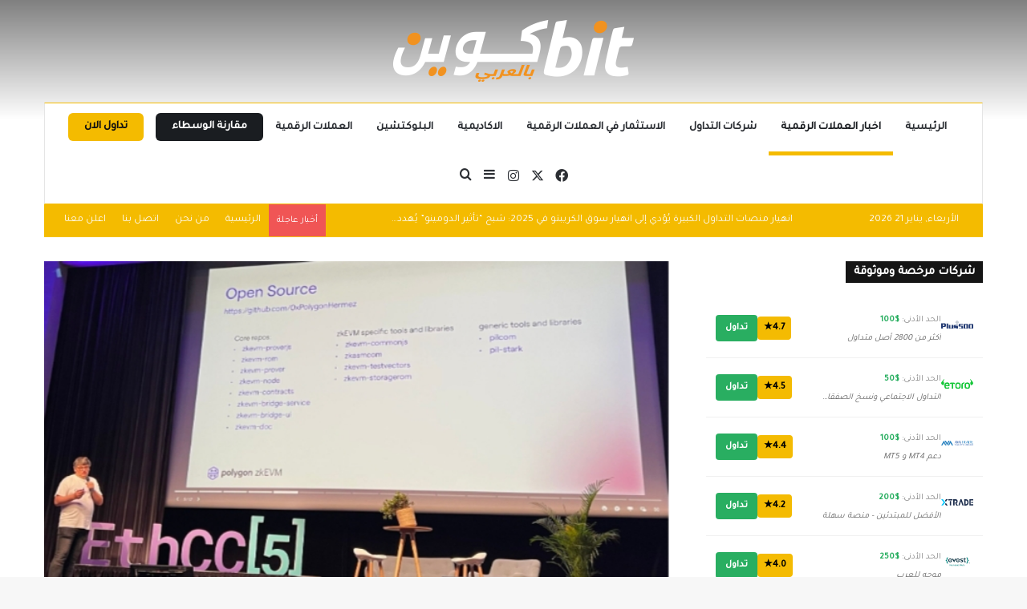

--- FILE ---
content_type: text/html; charset=UTF-8
request_url: https://www.btcaraby.com/%D8%AA%D8%B7%D9%84%D9%82-polygon-%D8%A7%D9%84%D8%AD%D9%84-zkevm%D8%8C-%D9%88%D9%87%D9%88-%D8%AD%D9%84-%D8%A7%D9%84%D8%B7%D8%A8%D9%82%D8%A9-%D8%A7%D9%84%D8%AB%D8%A7%D9%86%D9%8A%D8%A9-%D8%A7%D9%84%D9%85/
body_size: 27607
content:
<!DOCTYPE html>
<html dir="rtl" lang="ar" class="" data-skin="light" prefix="og: https://ogp.me/ns#">
<head>
	<meta charset="UTF-8" />
	<link rel="profile" href="https://gmpg.org/xfn/11" />
		<style>img:is([sizes="auto" i], [sizes^="auto," i]) { contain-intrinsic-size: 3000px 1500px }</style>
	
<!-- تحسين محرك البحث بواسطة رانك ماث - https://rankmath.com/ -->
<title>تطلق Polygon الحل zkEVM، وهو حل الطبقة الثانية المصمم من أجل Ethereum - بيتكوين بالعربي</title>
<meta name="description" content="أصدرت أداة تحجيم Ethereum Polygon إعلانًا ضخمًا خلال مؤتمر مجتمع Ethereum (EthCC) الذي عقد في باريس، معلنة عن إطلاق Polygon zkEVM."/>
<meta name="robots" content="follow, index, max-snippet:-1, max-video-preview:-1, max-image-preview:large"/>
<link rel="canonical" href="https://www.btcaraby.com/%d8%aa%d8%b7%d9%84%d9%82-polygon-%d8%a7%d9%84%d8%ad%d9%84-zkevm%d8%8c-%d9%88%d9%87%d9%88-%d8%ad%d9%84-%d8%a7%d9%84%d8%b7%d8%a8%d9%82%d8%a9-%d8%a7%d9%84%d8%ab%d8%a7%d9%86%d9%8a%d8%a9-%d8%a7%d9%84%d9%85/" />
<meta property="og:locale" content="ar_AR" />
<meta property="og:type" content="article" />
<meta property="og:title" content="تطلق Polygon الحل zkEVM، وهو حل الطبقة الثانية المصمم من أجل Ethereum - بيتكوين بالعربي" />
<meta property="og:description" content="أصدرت أداة تحجيم Ethereum Polygon إعلانًا ضخمًا خلال مؤتمر مجتمع Ethereum (EthCC) الذي عقد في باريس، معلنة عن إطلاق Polygon zkEVM." />
<meta property="og:url" content="https://www.btcaraby.com/%d8%aa%d8%b7%d9%84%d9%82-polygon-%d8%a7%d9%84%d8%ad%d9%84-zkevm%d8%8c-%d9%88%d9%87%d9%88-%d8%ad%d9%84-%d8%a7%d9%84%d8%b7%d8%a8%d9%82%d8%a9-%d8%a7%d9%84%d8%ab%d8%a7%d9%86%d9%8a%d8%a9-%d8%a7%d9%84%d9%85/" />
<meta property="og:site_name" content="بيتكوين بالعربي" />
<meta property="article:author" content="https://www.facebook.com/silva.alzaiak/" />
<meta property="article:tag" content="Polygon" />
<meta property="article:tag" content="zkEVM" />
<meta property="article:section" content="اخبار العملات الرقمية" />
<meta property="og:image" content="https://www.btcaraby.com/wp-content/uploads/2022/07/IMG_٢٠٢٢٠٧٢١_١٨٠١٤٩.jpg" />
<meta property="og:image:secure_url" content="https://www.btcaraby.com/wp-content/uploads/2022/07/IMG_٢٠٢٢٠٧٢١_١٨٠١٤٩.jpg" />
<meta property="og:image:width" content="652" />
<meta property="og:image:height" content="351" />
<meta property="og:image:alt" content="zkEVM" />
<meta property="og:image:type" content="image/jpeg" />
<meta property="article:published_time" content="2022-07-21T19:58:11+00:00" />
<meta name="twitter:card" content="summary_large_image" />
<meta name="twitter:title" content="تطلق Polygon الحل zkEVM، وهو حل الطبقة الثانية المصمم من أجل Ethereum - بيتكوين بالعربي" />
<meta name="twitter:description" content="أصدرت أداة تحجيم Ethereum Polygon إعلانًا ضخمًا خلال مؤتمر مجتمع Ethereum (EthCC) الذي عقد في باريس، معلنة عن إطلاق Polygon zkEVM." />
<meta name="twitter:image" content="https://www.btcaraby.com/wp-content/uploads/2022/07/IMG_٢٠٢٢٠٧٢١_١٨٠١٤٩.jpg" />
<meta name="twitter:label1" content="كُتب بواسطة" />
<meta name="twitter:data1" content="Silva Alzayak" />
<meta name="twitter:label2" content="مدة القراءة" />
<meta name="twitter:data2" content="دقيقتين (2)" />
<script type="application/ld+json" class="rank-math-schema">{"@context":"https://schema.org","@graph":[{"@type":"Organization","@id":"https://www.btcaraby.com/#organization","name":"\u0628\u064a\u062a\u0643\u0648\u064a\u0646 \u0628\u0627\u0644\u0639\u0631\u0628\u064a","url":"https://www.btcaraby.com","logo":{"@type":"ImageObject","@id":"https://www.btcaraby.com/#logo","url":"https://www.btcaraby.com/wp-content/uploads/2022/04/btc-araby-logo-small.png","contentUrl":"https://www.btcaraby.com/wp-content/uploads/2022/04/btc-araby-logo-small.png","caption":"\u0628\u064a\u062a\u0643\u0648\u064a\u0646 \u0628\u0627\u0644\u0639\u0631\u0628\u064a","inLanguage":"ar","width":"300","height":"77"}},{"@type":"WebSite","@id":"https://www.btcaraby.com/#website","url":"https://www.btcaraby.com","name":"\u0628\u064a\u062a\u0643\u0648\u064a\u0646 \u0628\u0627\u0644\u0639\u0631\u0628\u064a","publisher":{"@id":"https://www.btcaraby.com/#organization"},"inLanguage":"ar"},{"@type":"ImageObject","@id":"https://www.btcaraby.com/wp-content/uploads/2022/07/IMG_\u0662\u0660\u0662\u0662\u0660\u0667\u0662\u0661_\u0661\u0668\u0660\u0661\u0664\u0669.jpg","url":"https://www.btcaraby.com/wp-content/uploads/2022/07/IMG_\u0662\u0660\u0662\u0662\u0660\u0667\u0662\u0661_\u0661\u0668\u0660\u0661\u0664\u0669.jpg","width":"652","height":"351","caption":"zkEVM","inLanguage":"ar"},{"@type":"WebPage","@id":"https://www.btcaraby.com/%d8%aa%d8%b7%d9%84%d9%82-polygon-%d8%a7%d9%84%d8%ad%d9%84-zkevm%d8%8c-%d9%88%d9%87%d9%88-%d8%ad%d9%84-%d8%a7%d9%84%d8%b7%d8%a8%d9%82%d8%a9-%d8%a7%d9%84%d8%ab%d8%a7%d9%86%d9%8a%d8%a9-%d8%a7%d9%84%d9%85/#webpage","url":"https://www.btcaraby.com/%d8%aa%d8%b7%d9%84%d9%82-polygon-%d8%a7%d9%84%d8%ad%d9%84-zkevm%d8%8c-%d9%88%d9%87%d9%88-%d8%ad%d9%84-%d8%a7%d9%84%d8%b7%d8%a8%d9%82%d8%a9-%d8%a7%d9%84%d8%ab%d8%a7%d9%86%d9%8a%d8%a9-%d8%a7%d9%84%d9%85/","name":"\u062a\u0637\u0644\u0642 Polygon \u0627\u0644\u062d\u0644 zkEVM\u060c \u0648\u0647\u0648 \u062d\u0644 \u0627\u0644\u0637\u0628\u0642\u0629 \u0627\u0644\u062b\u0627\u0646\u064a\u0629 \u0627\u0644\u0645\u0635\u0645\u0645 \u0645\u0646 \u0623\u062c\u0644 Ethereum - \u0628\u064a\u062a\u0643\u0648\u064a\u0646 \u0628\u0627\u0644\u0639\u0631\u0628\u064a","datePublished":"2022-07-21T19:58:11+00:00","dateModified":"2022-07-21T19:58:11+00:00","isPartOf":{"@id":"https://www.btcaraby.com/#website"},"primaryImageOfPage":{"@id":"https://www.btcaraby.com/wp-content/uploads/2022/07/IMG_\u0662\u0660\u0662\u0662\u0660\u0667\u0662\u0661_\u0661\u0668\u0660\u0661\u0664\u0669.jpg"},"inLanguage":"ar"},{"@type":"Person","@id":"https://www.btcaraby.com/author/silva/","name":"Silva Alzayak","url":"https://www.btcaraby.com/author/silva/","image":{"@type":"ImageObject","@id":"https://secure.gravatar.com/avatar/13cc5467db8df6272e60c62dfa1bbd4ca4590068170ab92e141c23d5fbd764fb?s=96&amp;d=mm&amp;r=g","url":"https://secure.gravatar.com/avatar/13cc5467db8df6272e60c62dfa1bbd4ca4590068170ab92e141c23d5fbd764fb?s=96&amp;d=mm&amp;r=g","caption":"Silva Alzayak","inLanguage":"ar"},"sameAs":["https://www.facebook.com/silva.alzaiak/"],"worksFor":{"@id":"https://www.btcaraby.com/#organization"}},{"@type":"Article","headline":"\u062a\u0637\u0644\u0642 Polygon \u0627\u0644\u062d\u0644 zkEVM\u060c \u0648\u0647\u0648 \u062d\u0644 \u0627\u0644\u0637\u0628\u0642\u0629 \u0627\u0644\u062b\u0627\u0646\u064a\u0629 \u0627\u0644\u0645\u0635\u0645\u0645 \u0645\u0646 \u0623\u062c\u0644 Ethereum - \u0628\u064a\u062a\u0643\u0648\u064a\u0646 \u0628\u0627\u0644\u0639\u0631\u0628\u064a","datePublished":"2022-07-21T19:58:11+00:00","dateModified":"2022-07-21T19:58:11+00:00","articleSection":"\u0627\u062e\u0628\u0627\u0631 \u0627\u0644\u0639\u0645\u0644\u0627\u062a \u0627\u0644\u0631\u0642\u0645\u064a\u0629","author":{"@id":"https://www.btcaraby.com/author/silva/","name":"Silva Alzayak"},"publisher":{"@id":"https://www.btcaraby.com/#organization"},"description":"\u0623\u0635\u062f\u0631\u062a \u0623\u062f\u0627\u0629 \u062a\u062d\u062c\u064a\u0645 Ethereum Polygon \u0625\u0639\u0644\u0627\u0646\u064b\u0627 \u0636\u062e\u0645\u064b\u0627 \u062e\u0644\u0627\u0644 \u0645\u0624\u062a\u0645\u0631 \u0645\u062c\u062a\u0645\u0639 Ethereum (EthCC) \u0627\u0644\u0630\u064a \u0639\u0642\u062f \u0641\u064a \u0628\u0627\u0631\u064a\u0633\u060c \u0645\u0639\u0644\u0646\u0629 \u0639\u0646 \u0625\u0637\u0644\u0627\u0642 Polygon zkEVM.","name":"\u062a\u0637\u0644\u0642 Polygon \u0627\u0644\u062d\u0644 zkEVM\u060c \u0648\u0647\u0648 \u062d\u0644 \u0627\u0644\u0637\u0628\u0642\u0629 \u0627\u0644\u062b\u0627\u0646\u064a\u0629 \u0627\u0644\u0645\u0635\u0645\u0645 \u0645\u0646 \u0623\u062c\u0644 Ethereum - \u0628\u064a\u062a\u0643\u0648\u064a\u0646 \u0628\u0627\u0644\u0639\u0631\u0628\u064a","@id":"https://www.btcaraby.com/%d8%aa%d8%b7%d9%84%d9%82-polygon-%d8%a7%d9%84%d8%ad%d9%84-zkevm%d8%8c-%d9%88%d9%87%d9%88-%d8%ad%d9%84-%d8%a7%d9%84%d8%b7%d8%a8%d9%82%d8%a9-%d8%a7%d9%84%d8%ab%d8%a7%d9%86%d9%8a%d8%a9-%d8%a7%d9%84%d9%85/#richSnippet","isPartOf":{"@id":"https://www.btcaraby.com/%d8%aa%d8%b7%d9%84%d9%82-polygon-%d8%a7%d9%84%d8%ad%d9%84-zkevm%d8%8c-%d9%88%d9%87%d9%88-%d8%ad%d9%84-%d8%a7%d9%84%d8%b7%d8%a8%d9%82%d8%a9-%d8%a7%d9%84%d8%ab%d8%a7%d9%86%d9%8a%d8%a9-%d8%a7%d9%84%d9%85/#webpage"},"image":{"@id":"https://www.btcaraby.com/wp-content/uploads/2022/07/IMG_\u0662\u0660\u0662\u0662\u0660\u0667\u0662\u0661_\u0661\u0668\u0660\u0661\u0664\u0669.jpg"},"inLanguage":"ar","mainEntityOfPage":{"@id":"https://www.btcaraby.com/%d8%aa%d8%b7%d9%84%d9%82-polygon-%d8%a7%d9%84%d8%ad%d9%84-zkevm%d8%8c-%d9%88%d9%87%d9%88-%d8%ad%d9%84-%d8%a7%d9%84%d8%b7%d8%a8%d9%82%d8%a9-%d8%a7%d9%84%d8%ab%d8%a7%d9%86%d9%8a%d8%a9-%d8%a7%d9%84%d9%85/#webpage"}}]}</script>
<!-- /إضافة تحسين محركات البحث لووردبريس Rank Math -->

<link rel='dns-prefetch' href='//www.btcaraby.com' />
<link rel='dns-prefetch' href='//www.googletagmanager.com' />
<link rel="alternate" type="application/rss+xml" title="بيتكوين بالعربي &laquo; الخلاصة" href="https://www.btcaraby.com/feed/" />
<link rel="alternate" type="application/rss+xml" title="بيتكوين بالعربي &laquo; خلاصة التعليقات" href="https://www.btcaraby.com/comments/feed/" />

		<style type="text/css">
			:root{				
			--tie-preset-gradient-1: linear-gradient(135deg, rgba(6, 147, 227, 1) 0%, rgb(155, 81, 224) 100%);
			--tie-preset-gradient-2: linear-gradient(135deg, rgb(122, 220, 180) 0%, rgb(0, 208, 130) 100%);
			--tie-preset-gradient-3: linear-gradient(135deg, rgba(252, 185, 0, 1) 0%, rgba(255, 105, 0, 1) 100%);
			--tie-preset-gradient-4: linear-gradient(135deg, rgba(255, 105, 0, 1) 0%, rgb(207, 46, 46) 100%);
			--tie-preset-gradient-5: linear-gradient(135deg, rgb(238, 238, 238) 0%, rgb(169, 184, 195) 100%);
			--tie-preset-gradient-6: linear-gradient(135deg, rgb(74, 234, 220) 0%, rgb(151, 120, 209) 20%, rgb(207, 42, 186) 40%, rgb(238, 44, 130) 60%, rgb(251, 105, 98) 80%, rgb(254, 248, 76) 100%);
			--tie-preset-gradient-7: linear-gradient(135deg, rgb(255, 206, 236) 0%, rgb(152, 150, 240) 100%);
			--tie-preset-gradient-8: linear-gradient(135deg, rgb(254, 205, 165) 0%, rgb(254, 45, 45) 50%, rgb(107, 0, 62) 100%);
			--tie-preset-gradient-9: linear-gradient(135deg, rgb(255, 203, 112) 0%, rgb(199, 81, 192) 50%, rgb(65, 88, 208) 100%);
			--tie-preset-gradient-10: linear-gradient(135deg, rgb(255, 245, 203) 0%, rgb(182, 227, 212) 50%, rgb(51, 167, 181) 100%);
			--tie-preset-gradient-11: linear-gradient(135deg, rgb(202, 248, 128) 0%, rgb(113, 206, 126) 100%);
			--tie-preset-gradient-12: linear-gradient(135deg, rgb(2, 3, 129) 0%, rgb(40, 116, 252) 100%);
			--tie-preset-gradient-13: linear-gradient(135deg, #4D34FA, #ad34fa);
			--tie-preset-gradient-14: linear-gradient(135deg, #0057FF, #31B5FF);
			--tie-preset-gradient-15: linear-gradient(135deg, #FF007A, #FF81BD);
			--tie-preset-gradient-16: linear-gradient(135deg, #14111E, #4B4462);
			--tie-preset-gradient-17: linear-gradient(135deg, #F32758, #FFC581);

			
					--main-nav-background: #FFFFFF;
					--main-nav-secondry-background: rgba(0,0,0,0.03);
					--main-nav-primary-color: #0088ff;
					--main-nav-contrast-primary-color: #FFFFFF;
					--main-nav-text-color: #2c2f34;
					--main-nav-secondry-text-color: rgba(0,0,0,0.5);
					--main-nav-main-border-color: rgba(0,0,0,0.1);
					--main-nav-secondry-border-color: rgba(0,0,0,0.08);
				
			}
		</style>
	<meta name="viewport" content="width=device-width, initial-scale=1.0" /><script type="text/javascript">
/* <![CDATA[ */
window._wpemojiSettings = {"baseUrl":"https:\/\/s.w.org\/images\/core\/emoji\/16.0.1\/72x72\/","ext":".png","svgUrl":"https:\/\/s.w.org\/images\/core\/emoji\/16.0.1\/svg\/","svgExt":".svg","source":{"concatemoji":"https:\/\/www.btcaraby.com\/wp-includes\/js\/wp-emoji-release.min.js?ver=6.8.3"}};
/*! This file is auto-generated */
!function(s,n){var o,i,e;function c(e){try{var t={supportTests:e,timestamp:(new Date).valueOf()};sessionStorage.setItem(o,JSON.stringify(t))}catch(e){}}function p(e,t,n){e.clearRect(0,0,e.canvas.width,e.canvas.height),e.fillText(t,0,0);var t=new Uint32Array(e.getImageData(0,0,e.canvas.width,e.canvas.height).data),a=(e.clearRect(0,0,e.canvas.width,e.canvas.height),e.fillText(n,0,0),new Uint32Array(e.getImageData(0,0,e.canvas.width,e.canvas.height).data));return t.every(function(e,t){return e===a[t]})}function u(e,t){e.clearRect(0,0,e.canvas.width,e.canvas.height),e.fillText(t,0,0);for(var n=e.getImageData(16,16,1,1),a=0;a<n.data.length;a++)if(0!==n.data[a])return!1;return!0}function f(e,t,n,a){switch(t){case"flag":return n(e,"\ud83c\udff3\ufe0f\u200d\u26a7\ufe0f","\ud83c\udff3\ufe0f\u200b\u26a7\ufe0f")?!1:!n(e,"\ud83c\udde8\ud83c\uddf6","\ud83c\udde8\u200b\ud83c\uddf6")&&!n(e,"\ud83c\udff4\udb40\udc67\udb40\udc62\udb40\udc65\udb40\udc6e\udb40\udc67\udb40\udc7f","\ud83c\udff4\u200b\udb40\udc67\u200b\udb40\udc62\u200b\udb40\udc65\u200b\udb40\udc6e\u200b\udb40\udc67\u200b\udb40\udc7f");case"emoji":return!a(e,"\ud83e\udedf")}return!1}function g(e,t,n,a){var r="undefined"!=typeof WorkerGlobalScope&&self instanceof WorkerGlobalScope?new OffscreenCanvas(300,150):s.createElement("canvas"),o=r.getContext("2d",{willReadFrequently:!0}),i=(o.textBaseline="top",o.font="600 32px Arial",{});return e.forEach(function(e){i[e]=t(o,e,n,a)}),i}function t(e){var t=s.createElement("script");t.src=e,t.defer=!0,s.head.appendChild(t)}"undefined"!=typeof Promise&&(o="wpEmojiSettingsSupports",i=["flag","emoji"],n.supports={everything:!0,everythingExceptFlag:!0},e=new Promise(function(e){s.addEventListener("DOMContentLoaded",e,{once:!0})}),new Promise(function(t){var n=function(){try{var e=JSON.parse(sessionStorage.getItem(o));if("object"==typeof e&&"number"==typeof e.timestamp&&(new Date).valueOf()<e.timestamp+604800&&"object"==typeof e.supportTests)return e.supportTests}catch(e){}return null}();if(!n){if("undefined"!=typeof Worker&&"undefined"!=typeof OffscreenCanvas&&"undefined"!=typeof URL&&URL.createObjectURL&&"undefined"!=typeof Blob)try{var e="postMessage("+g.toString()+"("+[JSON.stringify(i),f.toString(),p.toString(),u.toString()].join(",")+"));",a=new Blob([e],{type:"text/javascript"}),r=new Worker(URL.createObjectURL(a),{name:"wpTestEmojiSupports"});return void(r.onmessage=function(e){c(n=e.data),r.terminate(),t(n)})}catch(e){}c(n=g(i,f,p,u))}t(n)}).then(function(e){for(var t in e)n.supports[t]=e[t],n.supports.everything=n.supports.everything&&n.supports[t],"flag"!==t&&(n.supports.everythingExceptFlag=n.supports.everythingExceptFlag&&n.supports[t]);n.supports.everythingExceptFlag=n.supports.everythingExceptFlag&&!n.supports.flag,n.DOMReady=!1,n.readyCallback=function(){n.DOMReady=!0}}).then(function(){return e}).then(function(){var e;n.supports.everything||(n.readyCallback(),(e=n.source||{}).concatemoji?t(e.concatemoji):e.wpemoji&&e.twemoji&&(t(e.twemoji),t(e.wpemoji)))}))}((window,document),window._wpemojiSettings);
/* ]]> */
</script>
<style id='wp-emoji-styles-inline-css' type='text/css'>

	img.wp-smiley, img.emoji {
		display: inline !important;
		border: none !important;
		box-shadow: none !important;
		height: 1em !important;
		width: 1em !important;
		margin: 0 0.07em !important;
		vertical-align: -0.1em !important;
		background: none !important;
		padding: 0 !important;
	}
</style>
<link rel='stylesheet' id='wp-block-library-rtl-css' href='https://www.btcaraby.com/wp-includes/css/dist/block-library/style-rtl.min.css?ver=6.8.3' type='text/css' media='all' />
<style id='wp-block-library-theme-inline-css' type='text/css'>
.wp-block-audio :where(figcaption){color:#555;font-size:13px;text-align:center}.is-dark-theme .wp-block-audio :where(figcaption){color:#ffffffa6}.wp-block-audio{margin:0 0 1em}.wp-block-code{border:1px solid #ccc;border-radius:4px;font-family:Menlo,Consolas,monaco,monospace;padding:.8em 1em}.wp-block-embed :where(figcaption){color:#555;font-size:13px;text-align:center}.is-dark-theme .wp-block-embed :where(figcaption){color:#ffffffa6}.wp-block-embed{margin:0 0 1em}.blocks-gallery-caption{color:#555;font-size:13px;text-align:center}.is-dark-theme .blocks-gallery-caption{color:#ffffffa6}:root :where(.wp-block-image figcaption){color:#555;font-size:13px;text-align:center}.is-dark-theme :root :where(.wp-block-image figcaption){color:#ffffffa6}.wp-block-image{margin:0 0 1em}.wp-block-pullquote{border-bottom:4px solid;border-top:4px solid;color:currentColor;margin-bottom:1.75em}.wp-block-pullquote cite,.wp-block-pullquote footer,.wp-block-pullquote__citation{color:currentColor;font-size:.8125em;font-style:normal;text-transform:uppercase}.wp-block-quote{border-left:.25em solid;margin:0 0 1.75em;padding-left:1em}.wp-block-quote cite,.wp-block-quote footer{color:currentColor;font-size:.8125em;font-style:normal;position:relative}.wp-block-quote:where(.has-text-align-right){border-left:none;border-right:.25em solid;padding-left:0;padding-right:1em}.wp-block-quote:where(.has-text-align-center){border:none;padding-left:0}.wp-block-quote.is-large,.wp-block-quote.is-style-large,.wp-block-quote:where(.is-style-plain){border:none}.wp-block-search .wp-block-search__label{font-weight:700}.wp-block-search__button{border:1px solid #ccc;padding:.375em .625em}:where(.wp-block-group.has-background){padding:1.25em 2.375em}.wp-block-separator.has-css-opacity{opacity:.4}.wp-block-separator{border:none;border-bottom:2px solid;margin-left:auto;margin-right:auto}.wp-block-separator.has-alpha-channel-opacity{opacity:1}.wp-block-separator:not(.is-style-wide):not(.is-style-dots){width:100px}.wp-block-separator.has-background:not(.is-style-dots){border-bottom:none;height:1px}.wp-block-separator.has-background:not(.is-style-wide):not(.is-style-dots){height:2px}.wp-block-table{margin:0 0 1em}.wp-block-table td,.wp-block-table th{word-break:normal}.wp-block-table :where(figcaption){color:#555;font-size:13px;text-align:center}.is-dark-theme .wp-block-table :where(figcaption){color:#ffffffa6}.wp-block-video :where(figcaption){color:#555;font-size:13px;text-align:center}.is-dark-theme .wp-block-video :where(figcaption){color:#ffffffa6}.wp-block-video{margin:0 0 1em}:root :where(.wp-block-template-part.has-background){margin-bottom:0;margin-top:0;padding:1.25em 2.375em}
</style>
<style id='classic-theme-styles-inline-css' type='text/css'>
/*! This file is auto-generated */
.wp-block-button__link{color:#fff;background-color:#32373c;border-radius:9999px;box-shadow:none;text-decoration:none;padding:calc(.667em + 2px) calc(1.333em + 2px);font-size:1.125em}.wp-block-file__button{background:#32373c;color:#fff;text-decoration:none}
</style>
<style id='global-styles-inline-css' type='text/css'>
:root{--wp--preset--aspect-ratio--square: 1;--wp--preset--aspect-ratio--4-3: 4/3;--wp--preset--aspect-ratio--3-4: 3/4;--wp--preset--aspect-ratio--3-2: 3/2;--wp--preset--aspect-ratio--2-3: 2/3;--wp--preset--aspect-ratio--16-9: 16/9;--wp--preset--aspect-ratio--9-16: 9/16;--wp--preset--color--black: #000000;--wp--preset--color--cyan-bluish-gray: #abb8c3;--wp--preset--color--white: #ffffff;--wp--preset--color--pale-pink: #f78da7;--wp--preset--color--vivid-red: #cf2e2e;--wp--preset--color--luminous-vivid-orange: #ff6900;--wp--preset--color--luminous-vivid-amber: #fcb900;--wp--preset--color--light-green-cyan: #7bdcb5;--wp--preset--color--vivid-green-cyan: #00d084;--wp--preset--color--pale-cyan-blue: #8ed1fc;--wp--preset--color--vivid-cyan-blue: #0693e3;--wp--preset--color--vivid-purple: #9b51e0;--wp--preset--color--global-color: #f4bb00;--wp--preset--gradient--vivid-cyan-blue-to-vivid-purple: linear-gradient(135deg,rgba(6,147,227,1) 0%,rgb(155,81,224) 100%);--wp--preset--gradient--light-green-cyan-to-vivid-green-cyan: linear-gradient(135deg,rgb(122,220,180) 0%,rgb(0,208,130) 100%);--wp--preset--gradient--luminous-vivid-amber-to-luminous-vivid-orange: linear-gradient(135deg,rgba(252,185,0,1) 0%,rgba(255,105,0,1) 100%);--wp--preset--gradient--luminous-vivid-orange-to-vivid-red: linear-gradient(135deg,rgba(255,105,0,1) 0%,rgb(207,46,46) 100%);--wp--preset--gradient--very-light-gray-to-cyan-bluish-gray: linear-gradient(135deg,rgb(238,238,238) 0%,rgb(169,184,195) 100%);--wp--preset--gradient--cool-to-warm-spectrum: linear-gradient(135deg,rgb(74,234,220) 0%,rgb(151,120,209) 20%,rgb(207,42,186) 40%,rgb(238,44,130) 60%,rgb(251,105,98) 80%,rgb(254,248,76) 100%);--wp--preset--gradient--blush-light-purple: linear-gradient(135deg,rgb(255,206,236) 0%,rgb(152,150,240) 100%);--wp--preset--gradient--blush-bordeaux: linear-gradient(135deg,rgb(254,205,165) 0%,rgb(254,45,45) 50%,rgb(107,0,62) 100%);--wp--preset--gradient--luminous-dusk: linear-gradient(135deg,rgb(255,203,112) 0%,rgb(199,81,192) 50%,rgb(65,88,208) 100%);--wp--preset--gradient--pale-ocean: linear-gradient(135deg,rgb(255,245,203) 0%,rgb(182,227,212) 50%,rgb(51,167,181) 100%);--wp--preset--gradient--electric-grass: linear-gradient(135deg,rgb(202,248,128) 0%,rgb(113,206,126) 100%);--wp--preset--gradient--midnight: linear-gradient(135deg,rgb(2,3,129) 0%,rgb(40,116,252) 100%);--wp--preset--font-size--small: 13px;--wp--preset--font-size--medium: 20px;--wp--preset--font-size--large: 36px;--wp--preset--font-size--x-large: 42px;--wp--preset--spacing--20: 0.44rem;--wp--preset--spacing--30: 0.67rem;--wp--preset--spacing--40: 1rem;--wp--preset--spacing--50: 1.5rem;--wp--preset--spacing--60: 2.25rem;--wp--preset--spacing--70: 3.38rem;--wp--preset--spacing--80: 5.06rem;--wp--preset--shadow--natural: 6px 6px 9px rgba(0, 0, 0, 0.2);--wp--preset--shadow--deep: 12px 12px 50px rgba(0, 0, 0, 0.4);--wp--preset--shadow--sharp: 6px 6px 0px rgba(0, 0, 0, 0.2);--wp--preset--shadow--outlined: 6px 6px 0px -3px rgba(255, 255, 255, 1), 6px 6px rgba(0, 0, 0, 1);--wp--preset--shadow--crisp: 6px 6px 0px rgba(0, 0, 0, 1);}:where(.is-layout-flex){gap: 0.5em;}:where(.is-layout-grid){gap: 0.5em;}body .is-layout-flex{display: flex;}.is-layout-flex{flex-wrap: wrap;align-items: center;}.is-layout-flex > :is(*, div){margin: 0;}body .is-layout-grid{display: grid;}.is-layout-grid > :is(*, div){margin: 0;}:where(.wp-block-columns.is-layout-flex){gap: 2em;}:where(.wp-block-columns.is-layout-grid){gap: 2em;}:where(.wp-block-post-template.is-layout-flex){gap: 1.25em;}:where(.wp-block-post-template.is-layout-grid){gap: 1.25em;}.has-black-color{color: var(--wp--preset--color--black) !important;}.has-cyan-bluish-gray-color{color: var(--wp--preset--color--cyan-bluish-gray) !important;}.has-white-color{color: var(--wp--preset--color--white) !important;}.has-pale-pink-color{color: var(--wp--preset--color--pale-pink) !important;}.has-vivid-red-color{color: var(--wp--preset--color--vivid-red) !important;}.has-luminous-vivid-orange-color{color: var(--wp--preset--color--luminous-vivid-orange) !important;}.has-luminous-vivid-amber-color{color: var(--wp--preset--color--luminous-vivid-amber) !important;}.has-light-green-cyan-color{color: var(--wp--preset--color--light-green-cyan) !important;}.has-vivid-green-cyan-color{color: var(--wp--preset--color--vivid-green-cyan) !important;}.has-pale-cyan-blue-color{color: var(--wp--preset--color--pale-cyan-blue) !important;}.has-vivid-cyan-blue-color{color: var(--wp--preset--color--vivid-cyan-blue) !important;}.has-vivid-purple-color{color: var(--wp--preset--color--vivid-purple) !important;}.has-black-background-color{background-color: var(--wp--preset--color--black) !important;}.has-cyan-bluish-gray-background-color{background-color: var(--wp--preset--color--cyan-bluish-gray) !important;}.has-white-background-color{background-color: var(--wp--preset--color--white) !important;}.has-pale-pink-background-color{background-color: var(--wp--preset--color--pale-pink) !important;}.has-vivid-red-background-color{background-color: var(--wp--preset--color--vivid-red) !important;}.has-luminous-vivid-orange-background-color{background-color: var(--wp--preset--color--luminous-vivid-orange) !important;}.has-luminous-vivid-amber-background-color{background-color: var(--wp--preset--color--luminous-vivid-amber) !important;}.has-light-green-cyan-background-color{background-color: var(--wp--preset--color--light-green-cyan) !important;}.has-vivid-green-cyan-background-color{background-color: var(--wp--preset--color--vivid-green-cyan) !important;}.has-pale-cyan-blue-background-color{background-color: var(--wp--preset--color--pale-cyan-blue) !important;}.has-vivid-cyan-blue-background-color{background-color: var(--wp--preset--color--vivid-cyan-blue) !important;}.has-vivid-purple-background-color{background-color: var(--wp--preset--color--vivid-purple) !important;}.has-black-border-color{border-color: var(--wp--preset--color--black) !important;}.has-cyan-bluish-gray-border-color{border-color: var(--wp--preset--color--cyan-bluish-gray) !important;}.has-white-border-color{border-color: var(--wp--preset--color--white) !important;}.has-pale-pink-border-color{border-color: var(--wp--preset--color--pale-pink) !important;}.has-vivid-red-border-color{border-color: var(--wp--preset--color--vivid-red) !important;}.has-luminous-vivid-orange-border-color{border-color: var(--wp--preset--color--luminous-vivid-orange) !important;}.has-luminous-vivid-amber-border-color{border-color: var(--wp--preset--color--luminous-vivid-amber) !important;}.has-light-green-cyan-border-color{border-color: var(--wp--preset--color--light-green-cyan) !important;}.has-vivid-green-cyan-border-color{border-color: var(--wp--preset--color--vivid-green-cyan) !important;}.has-pale-cyan-blue-border-color{border-color: var(--wp--preset--color--pale-cyan-blue) !important;}.has-vivid-cyan-blue-border-color{border-color: var(--wp--preset--color--vivid-cyan-blue) !important;}.has-vivid-purple-border-color{border-color: var(--wp--preset--color--vivid-purple) !important;}.has-vivid-cyan-blue-to-vivid-purple-gradient-background{background: var(--wp--preset--gradient--vivid-cyan-blue-to-vivid-purple) !important;}.has-light-green-cyan-to-vivid-green-cyan-gradient-background{background: var(--wp--preset--gradient--light-green-cyan-to-vivid-green-cyan) !important;}.has-luminous-vivid-amber-to-luminous-vivid-orange-gradient-background{background: var(--wp--preset--gradient--luminous-vivid-amber-to-luminous-vivid-orange) !important;}.has-luminous-vivid-orange-to-vivid-red-gradient-background{background: var(--wp--preset--gradient--luminous-vivid-orange-to-vivid-red) !important;}.has-very-light-gray-to-cyan-bluish-gray-gradient-background{background: var(--wp--preset--gradient--very-light-gray-to-cyan-bluish-gray) !important;}.has-cool-to-warm-spectrum-gradient-background{background: var(--wp--preset--gradient--cool-to-warm-spectrum) !important;}.has-blush-light-purple-gradient-background{background: var(--wp--preset--gradient--blush-light-purple) !important;}.has-blush-bordeaux-gradient-background{background: var(--wp--preset--gradient--blush-bordeaux) !important;}.has-luminous-dusk-gradient-background{background: var(--wp--preset--gradient--luminous-dusk) !important;}.has-pale-ocean-gradient-background{background: var(--wp--preset--gradient--pale-ocean) !important;}.has-electric-grass-gradient-background{background: var(--wp--preset--gradient--electric-grass) !important;}.has-midnight-gradient-background{background: var(--wp--preset--gradient--midnight) !important;}.has-small-font-size{font-size: var(--wp--preset--font-size--small) !important;}.has-medium-font-size{font-size: var(--wp--preset--font-size--medium) !important;}.has-large-font-size{font-size: var(--wp--preset--font-size--large) !important;}.has-x-large-font-size{font-size: var(--wp--preset--font-size--x-large) !important;}
:where(.wp-block-post-template.is-layout-flex){gap: 1.25em;}:where(.wp-block-post-template.is-layout-grid){gap: 1.25em;}
:where(.wp-block-columns.is-layout-flex){gap: 2em;}:where(.wp-block-columns.is-layout-grid){gap: 2em;}
:root :where(.wp-block-pullquote){font-size: 1.5em;line-height: 1.6;}
</style>
<link rel='stylesheet' id='contact-form-7-css' href='https://www.btcaraby.com/wp-content/plugins/contact-form-7/includes/css/styles.css?ver=6.1.4' type='text/css' media='all' />
<link rel='stylesheet' id='contact-form-7-rtl-css' href='https://www.btcaraby.com/wp-content/plugins/contact-form-7/includes/css/styles-rtl.css?ver=6.1.4' type='text/css' media='all' />
<link rel='stylesheet' id='tie-parent-css-css' href='https://www.btcaraby.com/wp-content/themes/jannah/style.css?ver=6.8.3' type='text/css' media='all' />
<link rel='stylesheet' id='tie-parent-rtl-css-css' href='https://www.btcaraby.com/wp-content/themes/jannah/rtl.css?ver=6.8.3' type='text/css' media='all' />
<link rel='stylesheet' id='tie-css-base-css' href='https://www.btcaraby.com/wp-content/themes/jannah/assets/css/base.min.css?ver=7.6.2' type='text/css' media='all' />
<link rel='stylesheet' id='tie-css-styles-css' href='https://www.btcaraby.com/wp-content/themes/jannah/assets/css/style.min.css?ver=7.6.2' type='text/css' media='all' />
<link rel='stylesheet' id='tie-css-widgets-css' href='https://www.btcaraby.com/wp-content/themes/jannah/assets/css/widgets.min.css?ver=7.6.2' type='text/css' media='all' />
<link rel='stylesheet' id='tie-css-helpers-css' href='https://www.btcaraby.com/wp-content/themes/jannah/assets/css/helpers.min.css?ver=7.6.2' type='text/css' media='all' />
<link rel='stylesheet' id='tie-fontawesome5-css' href='https://www.btcaraby.com/wp-content/themes/jannah/assets/css/fontawesome.css?ver=7.6.2' type='text/css' media='all' />
<link rel='stylesheet' id='tie-css-ilightbox-css' href='https://www.btcaraby.com/wp-content/themes/jannah/assets/ilightbox/dark-skin/skin.css?ver=7.6.2' type='text/css' media='all' />
<link rel='stylesheet' id='tie-css-single-css' href='https://www.btcaraby.com/wp-content/themes/jannah/assets/css/single.min.css?ver=7.6.2' type='text/css' media='all' />
<link rel='stylesheet' id='tie-css-print-css' href='https://www.btcaraby.com/wp-content/themes/jannah/assets/css/print.css?ver=7.6.2' type='text/css' media='print' />
<link rel='stylesheet' id='jannah-child-style-css' href='https://www.btcaraby.com/wp-content/themes/jannah-child/style.css?ver=1.0.1' type='text/css' media='all' />
<style id='jannah-child-style-inline-css' type='text/css'>
.wf-active body{font-family: 'Tajawal';}.wf-active .logo-text,.wf-active h1,.wf-active h2,.wf-active h3,.wf-active h4,.wf-active h5,.wf-active h6,.wf-active .the-subtitle{font-family: 'Tajawal';}.wf-active #main-nav .main-menu > ul > li > a{font-family: 'Tajawal';}.wf-active blockquote p{font-family: 'Tajawal';}#main-nav .main-menu > ul > li > a{text-transform: uppercase;}#the-post .entry-content,#the-post .entry-content p{font-size: 18px;}:root:root{--brand-color: #f4bb00;--dark-brand-color: #c28900;--bright-color: #FFFFFF;--base-color: #2c2f34;}#reading-position-indicator{box-shadow: 0 0 10px rgba( 244,187,0,0.7);}:root:root{--brand-color: #f4bb00;--dark-brand-color: #c28900;--bright-color: #FFFFFF;--base-color: #2c2f34;}#reading-position-indicator{box-shadow: 0 0 10px rgba( 244,187,0,0.7);}#header-notification-bar{background: var( --tie-preset-gradient-13 );}#header-notification-bar{--tie-buttons-color: #FFFFFF;--tie-buttons-border-color: #FFFFFF;--tie-buttons-hover-color: #e1e1e1;--tie-buttons-hover-text: #000000;}#header-notification-bar{--tie-buttons-text: #000000;}#top-nav,#top-nav .sub-menu,#top-nav .comp-sub-menu,#top-nav .ticker-content,#top-nav .ticker-swipe,.top-nav-boxed #top-nav .topbar-wrapper,.top-nav-dark .top-menu ul,#autocomplete-suggestions.search-in-top-nav{background-color : #f4bb00;}#top-nav *,#autocomplete-suggestions.search-in-top-nav{border-color: rgba( #FFFFFF,0.08);}#top-nav .icon-basecloud-bg:after{color: #f4bb00;}#top-nav a:not(:hover),#top-nav input,#top-nav #search-submit,#top-nav .fa-spinner,#top-nav .dropdown-social-icons li a span,#top-nav .components > li .social-link:not(:hover) span,#autocomplete-suggestions.search-in-top-nav a{color: #ffffff;}#top-nav input::-moz-placeholder{color: #ffffff;}#top-nav input:-moz-placeholder{color: #ffffff;}#top-nav input:-ms-input-placeholder{color: #ffffff;}#top-nav input::-webkit-input-placeholder{color: #ffffff;}#top-nav,.search-in-top-nav{--tie-buttons-color: #efefef;--tie-buttons-border-color: #efefef;--tie-buttons-text: #000000;--tie-buttons-hover-color: #d1d1d1;}#top-nav a:hover,#top-nav .menu li:hover > a,#top-nav .menu > .tie-current-menu > a,#top-nav .components > li:hover > a,#top-nav .components #search-submit:hover,#autocomplete-suggestions.search-in-top-nav .post-title a:hover{color: #efefef;}#top-nav,#top-nav .comp-sub-menu,#top-nav .tie-weather-widget{color: #ffffff;}#autocomplete-suggestions.search-in-top-nav .post-meta,#autocomplete-suggestions.search-in-top-nav .post-meta a:not(:hover){color: rgba( 255,255,255,0.7 );}#top-nav .weather-icon .icon-cloud,#top-nav .weather-icon .icon-basecloud-bg,#top-nav .weather-icon .icon-cloud-behind{color: #ffffff !important;}#theme-header:not(.main-nav-boxed) #main-nav,.main-nav-boxed .main-menu-wrapper{border-top-color:#f4bb00 !important;border-top-width:1px !important;border-bottom-color:#f4bb00 !important;border-style: solid;border-right: 0 none;border-left : 0 none;}.main-nav-boxed #main-nav.fixed-nav{box-shadow: none;}#tie-wrapper #theme-header{background-color: #111111;}#logo.text-logo a,#logo.text-logo a:hover{color: #FFFFFF;}@media (max-width: 991px){#tie-wrapper #theme-header .logo-container.fixed-nav{background-color: rgba(17,17,17,0.95);}}.tie-cat-25,.tie-cat-item-25 > span{background-color:#e67e22 !important;color:#FFFFFF !important;}.tie-cat-25:after{border-top-color:#e67e22 !important;}.tie-cat-25:hover{background-color:#c86004 !important;}.tie-cat-25:hover:after{border-top-color:#c86004 !important;}.tie-cat-26,.tie-cat-item-26 > span{background-color:#2ecc71 !important;color:#FFFFFF !important;}.tie-cat-26:after{border-top-color:#2ecc71 !important;}.tie-cat-26:hover{background-color:#10ae53 !important;}.tie-cat-26:hover:after{border-top-color:#10ae53 !important;}.tie-cat-27,.tie-cat-item-27 > span{background-color:#9b59b6 !important;color:#FFFFFF !important;}.tie-cat-27:after{border-top-color:#9b59b6 !important;}.tie-cat-27:hover{background-color:#7d3b98 !important;}.tie-cat-27:hover:after{border-top-color:#7d3b98 !important;}.tie-cat-28,.tie-cat-item-28 > span{background-color:#34495e !important;color:#FFFFFF !important;}.tie-cat-28:after{border-top-color:#34495e !important;}.tie-cat-28:hover{background-color:#162b40 !important;}.tie-cat-28:hover:after{border-top-color:#162b40 !important;}.tie-cat-29,.tie-cat-item-29 > span{background-color:#795548 !important;color:#FFFFFF !important;}.tie-cat-29:after{border-top-color:#795548 !important;}.tie-cat-29:hover{background-color:#5b372a !important;}.tie-cat-29:hover:after{border-top-color:#5b372a !important;}.tie-cat-30,.tie-cat-item-30 > span{background-color:#4CAF50 !important;color:#FFFFFF !important;}.tie-cat-30:after{border-top-color:#4CAF50 !important;}.tie-cat-30:hover{background-color:#2e9132 !important;}.tie-cat-30:hover:after{border-top-color:#2e9132 !important;}@media (max-width: 991px){.side-aside #mobile-menu .menu > li{border-color: rgba(255,255,255,0.05);}}@media (max-width: 991px){.side-aside.normal-side{background-color: #000000;}}.mobile-header-components li.custom-menu-link > a,#mobile-menu-icon .menu-text{color: #ffffff!important;}#mobile-menu-icon .nav-icon,#mobile-menu-icon .nav-icon:before,#mobile-menu-icon .nav-icon:after{background-color: #ffffff!important;}.tie-insta-header {margin-bottom: 15px;}.tie-insta-avatar a {width: 70px;height: 70px;display: block;position: relative;float: left;margin-right: 15px;margin-bottom: 15px;}.tie-insta-avatar a:before {content: "";position: absolute;width: calc(100% + 6px);height: calc(100% + 6px);left: -3px;top: -3px;border-radius: 50%;background: #d6249f;background: radial-gradient(circle at 30% 107%,#fdf497 0%,#fdf497 5%,#fd5949 45%,#d6249f 60%,#285AEB 90%);}.tie-insta-avatar a:after {position: absolute;content: "";width: calc(100% + 3px);height: calc(100% + 3px);left: -2px;top: -2px;border-radius: 50%;background: #fff;}.dark-skin .tie-insta-avatar a:after {background: #27292d;}.tie-insta-avatar img {border-radius: 50%;position: relative;z-index: 2;transition: all 0.25s;}.tie-insta-avatar img:hover {box-shadow: 0px 0px 15px 0 #6b54c6;}.tie-insta-info {font-size: 1.3em;font-weight: bold;margin-bottom: 5px;}.price_wrapper{ text-align: center; width: 200px; margin: 0 auto; margin-bottom: 14px; height: 226px;}.wf-active body { font-family: 'Tajawal';}#custom_header_1_ad{display:none}@media only screen and (max-width:768px){#custom_header_1_ad{display:block}}#ez-toc-container{text-align:right;}
</style>
<script type="text/javascript" src="https://www.btcaraby.com/wp-includes/js/jquery/jquery.min.js?ver=3.7.1" id="jquery-core-js"></script>
<script type="text/javascript" src="https://www.btcaraby.com/wp-includes/js/jquery/jquery-migrate.min.js?ver=3.4.1" id="jquery-migrate-js"></script>

<!-- Google tag (gtag.js) snippet added by Site Kit -->
<!-- Google Analytics snippet added by Site Kit -->
<script type="text/javascript" src="https://www.googletagmanager.com/gtag/js?id=GT-PJ5VW44" id="google_gtagjs-js" async></script>
<script type="text/javascript" id="google_gtagjs-js-after">
/* <![CDATA[ */
window.dataLayer = window.dataLayer || [];function gtag(){dataLayer.push(arguments);}
gtag("set","linker",{"domains":["www.btcaraby.com"]});
gtag("js", new Date());
gtag("set", "developer_id.dZTNiMT", true);
gtag("config", "GT-PJ5VW44");
 window._googlesitekit = window._googlesitekit || {}; window._googlesitekit.throttledEvents = []; window._googlesitekit.gtagEvent = (name, data) => { var key = JSON.stringify( { name, data } ); if ( !! window._googlesitekit.throttledEvents[ key ] ) { return; } window._googlesitekit.throttledEvents[ key ] = true; setTimeout( () => { delete window._googlesitekit.throttledEvents[ key ]; }, 5 ); gtag( "event", name, { ...data, event_source: "site-kit" } ); }; 
/* ]]> */
</script>
<link rel="https://api.w.org/" href="https://www.btcaraby.com/wp-json/" /><link rel="alternate" title="JSON" type="application/json" href="https://www.btcaraby.com/wp-json/wp/v2/posts/2911" /><link rel="EditURI" type="application/rsd+xml" title="RSD" href="https://www.btcaraby.com/xmlrpc.php?rsd" />
<meta name="generator" content="WordPress 6.8.3" />
<link rel='shortlink' href='https://www.btcaraby.com/?p=2911' />
<link rel="alternate" title="oEmbed (JSON)" type="application/json+oembed" href="https://www.btcaraby.com/wp-json/oembed/1.0/embed?url=https%3A%2F%2Fwww.btcaraby.com%2F%25d8%25aa%25d8%25b7%25d9%2584%25d9%2582-polygon-%25d8%25a7%25d9%2584%25d8%25ad%25d9%2584-zkevm%25d8%258c-%25d9%2588%25d9%2587%25d9%2588-%25d8%25ad%25d9%2584-%25d8%25a7%25d9%2584%25d8%25b7%25d8%25a8%25d9%2582%25d8%25a9-%25d8%25a7%25d9%2584%25d8%25ab%25d8%25a7%25d9%2586%25d9%258a%25d8%25a9-%25d8%25a7%25d9%2584%25d9%2585%2F" />
<link rel="alternate" title="oEmbed (XML)" type="text/xml+oembed" href="https://www.btcaraby.com/wp-json/oembed/1.0/embed?url=https%3A%2F%2Fwww.btcaraby.com%2F%25d8%25aa%25d8%25b7%25d9%2584%25d9%2582-polygon-%25d8%25a7%25d9%2584%25d8%25ad%25d9%2584-zkevm%25d8%258c-%25d9%2588%25d9%2587%25d9%2588-%25d8%25ad%25d9%2584-%25d8%25a7%25d9%2584%25d8%25b7%25d8%25a8%25d9%2582%25d8%25a9-%25d8%25a7%25d9%2584%25d8%25ab%25d8%25a7%25d9%2586%25d9%258a%25d8%25a9-%25d8%25a7%25d9%2584%25d9%2585%2F&#038;format=xml" />
<meta name="generator" content="Site Kit by Google 1.167.0" />		<script type="text/javascript">
				(function(c,l,a,r,i,t,y){
					c[a]=c[a]||function(){(c[a].q=c[a].q||[]).push(arguments)};t=l.createElement(r);t.async=1;
					t.src="https://www.clarity.ms/tag/"+i+"?ref=wordpress";y=l.getElementsByTagName(r)[0];y.parentNode.insertBefore(t,y);
				})(window, document, "clarity", "script", "d55ldzzfu2");
		</script>
		<link rel="alternate" hreflang="ar" href="https://www.btcaraby.com/%d8%aa%d8%b7%d9%84%d9%82-polygon-%d8%a7%d9%84%d8%ad%d9%84-zkevm%d8%8c-%d9%88%d9%87%d9%88-%d8%ad%d9%84-%d8%a7%d9%84%d8%b7%d8%a8%d9%82%d8%a9-%d8%a7%d9%84%d8%ab%d8%a7%d9%86%d9%8a%d8%a9-%d8%a7%d9%84%d9%85/" />
<link rel="alternate" hreflang="x-default" href="https://www.btcaraby.com/%d8%aa%d8%b7%d9%84%d9%82-polygon-%d8%a7%d9%84%d8%ad%d9%84-zkevm%d8%8c-%d9%88%d9%87%d9%88-%d8%ad%d9%84-%d8%a7%d9%84%d8%b7%d8%a8%d9%82%d8%a9-%d8%a7%d9%84%d8%ab%d8%a7%d9%86%d9%8a%d8%a9-%d8%a7%d9%84%d9%85/" />
<meta http-equiv="X-UA-Compatible" content="IE=edge">
<meta name="theme-color" content="#111111" /><meta name="generator" content="Elementor 3.33.3; features: additional_custom_breakpoints; settings: css_print_method-external, google_font-enabled, font_display-swap">
			<style>
				.e-con.e-parent:nth-of-type(n+4):not(.e-lazyloaded):not(.e-no-lazyload),
				.e-con.e-parent:nth-of-type(n+4):not(.e-lazyloaded):not(.e-no-lazyload) * {
					background-image: none !important;
				}
				@media screen and (max-height: 1024px) {
					.e-con.e-parent:nth-of-type(n+3):not(.e-lazyloaded):not(.e-no-lazyload),
					.e-con.e-parent:nth-of-type(n+3):not(.e-lazyloaded):not(.e-no-lazyload) * {
						background-image: none !important;
					}
				}
				@media screen and (max-height: 640px) {
					.e-con.e-parent:nth-of-type(n+2):not(.e-lazyloaded):not(.e-no-lazyload),
					.e-con.e-parent:nth-of-type(n+2):not(.e-lazyloaded):not(.e-no-lazyload) * {
						background-image: none !important;
					}
				}
			</style>
			<link rel="icon" href="https://www.btcaraby.com/wp-content/uploads/2022/04/cropped-bit-32x32.png" sizes="32x32" />
<link rel="icon" href="https://www.btcaraby.com/wp-content/uploads/2022/04/cropped-bit-192x192.png" sizes="192x192" />
<link rel="apple-touch-icon" href="https://www.btcaraby.com/wp-content/uploads/2022/04/cropped-bit-180x180.png" />
<meta name="msapplication-TileImage" content="https://www.btcaraby.com/wp-content/uploads/2022/04/cropped-bit-270x270.png" />
</head>

<body id="tie-body" class="rtl wp-singular post-template-default single single-post postid-2911 single-format-standard wp-theme-jannah wp-child-theme-jannah-child is-header-bg-extended wrapper-has-shadow block-head-4 magazine2 is-thumb-overlay-disabled is-desktop is-header-layout-2 sidebar-right has-sidebar post-layout-2 narrow-title-narrow-media is-standard-format has-mobile-share hide_share_post_top hide_share_post_bottom elementor-default elementor-kit-7119">



<div class="background-overlay">

	<div id="tie-container" class="site tie-container">

		
		<div id="tie-wrapper">
			
<header id="theme-header" class="theme-header header-layout-2 main-nav-light main-nav-default-light main-nav-below main-nav-boxed no-stream-item top-nav-active top-nav-dark top-nav-default-dark top-nav-boxed top-nav-below top-nav-below-main-nav has-normal-width-logo has-custom-sticky-logo mobile-header-default">
	
<div class="container header-container">
	<div class="tie-row logo-row">

		
		<div class="logo-wrapper">
			<div class="tie-col-md-4 logo-container clearfix">
				<div id="mobile-header-components-area_1" class="mobile-header-components"><ul class="components"><li class="mobile-component_menu custom-menu-link"><a href="#" id="mobile-menu-icon" class=""><span class="tie-mobile-menu-icon nav-icon is-layout-1"></span><span class="screen-reader-text">القائمة</span></a></li></ul></div>
		<div id="logo" class="image-logo" style="margin-top: 25px; margin-bottom: 25px;">

			
			<a title="بيتكوين بالعربي" href="https://www.btcaraby.com/">
				
				<picture class="tie-logo-default tie-logo-picture">
					
					<source class="tie-logo-source-default tie-logo-source" srcset="https://www.btcaraby.com/wp-content/uploads/2022/04/Logo-WHITE600X155.png 2x, https://www.btcaraby.com/wp-content/uploads/2022/04/Logo-WHITE300X77.png 1x">
					<img class="tie-logo-img-default tie-logo-img" src="https://www.btcaraby.com/wp-content/uploads/2022/04/Logo-WHITE300X77.png" alt="بيتكوين بالعربي" width="300" height="77" style="max-height:77px; width: auto;" />
				</picture>
						</a>

			
		</div><!-- #logo /-->

		<div id="mobile-header-components-area_2" class="mobile-header-components"><ul class="components"><li class="mobile-component_search custom-menu-link">
				<a href="#" class="tie-search-trigger-mobile">
					<span class="tie-icon-search tie-search-icon" aria-hidden="true"></span>
					<span class="screen-reader-text">بحث عن</span>
				</a>
			</li></ul></div>			</div><!-- .tie-col /-->
		</div><!-- .logo-wrapper /-->

		
	</div><!-- .tie-row /-->
</div><!-- .container /-->

<div class="main-nav-wrapper">
	<nav id="main-nav" data-skin="search-in-main-nav" class="main-nav header-nav live-search-parent menu-style-default menu-style-solid-bg"  aria-label="القائمة الرئيسية">
		<div class="container">

			<div class="main-menu-wrapper">

				
				<div id="menu-components-wrap">

					
		<div id="sticky-logo" class="image-logo">

			
			<a title="بيتكوين بالعربي" href="https://www.btcaraby.com/">
				
				<picture class="tie-logo-default tie-logo-picture">
					<source class="tie-logo-source-default tie-logo-source" srcset="https://www.btcaraby.com/wp-content/uploads/2022/04/btc-araby-logo-big.png 2x, https://www.btcaraby.com/wp-content/uploads/2022/04/btc-araby-logo-small.png 1x">
					<img class="tie-logo-img-default tie-logo-img" src="https://www.btcaraby.com/wp-content/uploads/2022/04/btc-araby-logo-small.png" alt="بيتكوين بالعربي" style="max-height:49px; width: auto;" />
				</picture>
						</a>

			
		</div><!-- #Sticky-logo /-->

		<div class="flex-placeholder"></div>
		
					<div class="main-menu main-menu-wrap">
						<div id="main-nav-menu" class="main-menu header-menu"><ul id="menu-tielabs-main-menu" class="menu"><li id="menu-item-169" class="menu-item menu-item-type-custom menu-item-object-custom menu-item-home menu-item-169"><a href="https://www.btcaraby.com/">الرئيسية</a></li>
<li id="menu-item-7692" class="menu-item menu-item-type-post_type menu-item-object-page menu-item-7692"><a href="https://www.btcaraby.com/trade-now/">تداول الان</a></li>
<li id="menu-item-275" class="menu-item menu-item-type-taxonomy menu-item-object-category current-post-ancestor current-menu-parent current-post-parent menu-item-275 tie-current-menu mega-menu mega-cat mega-menu-posts " data-id="34" ><a href="https://www.btcaraby.com/category/%d8%a7%d8%ae%d8%a8%d8%a7%d8%b1-%d8%a7%d9%84%d8%b9%d9%85%d9%84%d8%a7%d8%aa-%d8%a7%d9%84%d8%b1%d9%82%d9%85%d9%8a%d8%a9/">اخبار العملات الرقمية</a>
<div class="mega-menu-block menu-sub-content"  >

<div class="mega-menu-content">
<div class="mega-cat-wrapper">

						<div class="mega-cat-content horizontal-posts">

								<div class="mega-ajax-content mega-cat-posts-container clearfix">

						</div><!-- .mega-ajax-content -->

						</div><!-- .mega-cat-content -->

					</div><!-- .mega-cat-Wrapper -->

</div><!-- .mega-menu-content -->

</div><!-- .mega-menu-block --> 
</li>
<li id="menu-item-2778" class="menu-item menu-item-type-taxonomy menu-item-object-category menu-item-2778 mega-menu mega-cat mega-menu-posts " data-id="378" ><a href="https://www.btcaraby.com/category/%d8%b4%d8%b1%d9%83%d8%a7%d8%aa-%d8%a7%d9%84%d8%aa%d8%af%d8%a7%d9%88%d9%84/">شركات التداول</a>
<div class="mega-menu-block menu-sub-content"  >

<div class="mega-menu-content">
<div class="mega-cat-wrapper">

						<div class="mega-cat-content horizontal-posts">

								<div class="mega-ajax-content mega-cat-posts-container clearfix">

						</div><!-- .mega-ajax-content -->

						</div><!-- .mega-cat-content -->

					</div><!-- .mega-cat-Wrapper -->

</div><!-- .mega-menu-content -->

</div><!-- .mega-menu-block --> 
</li>
<li id="menu-item-276" class="menu-item menu-item-type-taxonomy menu-item-object-category menu-item-276 mega-menu mega-cat mega-menu-posts " data-id="39" ><a href="https://www.btcaraby.com/category/%d8%a7%d9%84%d8%a7%d8%b3%d8%aa%d8%ab%d9%85%d8%a7%d8%b1-%d9%81%d9%8a-%d8%a7%d9%84%d8%b9%d9%85%d9%84%d8%a7%d8%aa-%d8%a7%d9%84%d8%b1%d9%82%d9%85%d9%8a%d8%a9/">الاستثمار في العملات الرقمية</a>
<div class="mega-menu-block menu-sub-content"  >

<div class="mega-menu-content">
<div class="mega-cat-wrapper">

						<div class="mega-cat-content horizontal-posts">

								<div class="mega-ajax-content mega-cat-posts-container clearfix">

						</div><!-- .mega-ajax-content -->

						</div><!-- .mega-cat-content -->

					</div><!-- .mega-cat-Wrapper -->

</div><!-- .mega-menu-content -->

</div><!-- .mega-menu-block --> 
</li>
<li id="menu-item-277" class="menu-item menu-item-type-taxonomy menu-item-object-category menu-item-277 mega-menu mega-cat mega-menu-posts " data-id="35" ><a href="https://www.btcaraby.com/category/%d8%a7%d9%84%d8%a7%d9%83%d8%a7%d8%af%d9%8a%d9%85%d9%8a%d8%a9/">الاكاديمية</a>
<div class="mega-menu-block menu-sub-content"  >

<div class="mega-menu-content">
<div class="mega-cat-wrapper">

						<div class="mega-cat-content horizontal-posts">

								<div class="mega-ajax-content mega-cat-posts-container clearfix">

						</div><!-- .mega-ajax-content -->

						</div><!-- .mega-cat-content -->

					</div><!-- .mega-cat-Wrapper -->

</div><!-- .mega-menu-content -->

</div><!-- .mega-menu-block --> 
</li>
<li id="menu-item-278" class="menu-item menu-item-type-taxonomy menu-item-object-category menu-item-278 mega-menu mega-cat mega-menu-posts " data-id="37" ><a href="https://www.btcaraby.com/category/%d8%a7%d9%84%d8%a8%d9%84%d9%88%d9%83%d8%aa%d8%b4%d9%8a%d9%86/">البلوكتشين</a>
<div class="mega-menu-block menu-sub-content"  >

<div class="mega-menu-content">
<div class="mega-cat-wrapper">

						<div class="mega-cat-content horizontal-posts">

								<div class="mega-ajax-content mega-cat-posts-container clearfix">

						</div><!-- .mega-ajax-content -->

						</div><!-- .mega-cat-content -->

					</div><!-- .mega-cat-Wrapper -->

</div><!-- .mega-menu-content -->

</div><!-- .mega-menu-block --> 
</li>
<li id="menu-item-279" class="menu-item menu-item-type-taxonomy menu-item-object-category menu-item-279 mega-menu mega-cat mega-menu-posts " data-id="36" ><a href="https://www.btcaraby.com/category/%d8%a7%d9%84%d8%b9%d9%85%d9%84%d8%a7%d8%aa-%d8%a7%d9%84%d8%b1%d9%82%d9%85%d9%8a%d8%a9/">العملات الرقمية</a>
<div class="mega-menu-block menu-sub-content"  >

<div class="mega-menu-content">
<div class="mega-cat-wrapper">

						<div class="mega-cat-content horizontal-posts">

								<div class="mega-ajax-content mega-cat-posts-container clearfix">

						</div><!-- .mega-ajax-content -->

						</div><!-- .mega-cat-content -->

					</div><!-- .mega-cat-Wrapper -->

</div><!-- .mega-menu-content -->

</div><!-- .mega-menu-block --> 
</li>
<li id="menu-item-48409" class="menu-item menu-item-type-custom menu-item-object-custom menu-item-48409"><a href="https://www.btcaraby.com/brokers/">مقارنة الوسطاء</a></li>
</ul></div>					</div><!-- .main-menu /-->

					<ul class="components"> <li class="social-icons-item"><a class="social-link facebook-social-icon" rel="external noopener nofollow" target="_blank" href="https://www.facebook.com/btcaraby"><span class="tie-social-icon tie-icon-facebook"></span><span class="screen-reader-text">فيسبوك</span></a></li><li class="social-icons-item"><a class="social-link twitter-social-icon" rel="external noopener nofollow" target="_blank" href="https://twitter.com/btcaraby"><span class="tie-social-icon tie-icon-twitter"></span><span class="screen-reader-text">‫X</span></a></li><li class="social-icons-item"><a class="social-link instagram-social-icon" rel="external noopener nofollow" target="_blank" href="https://www.instagram.com/btcaraby/"><span class="tie-social-icon tie-icon-instagram"></span><span class="screen-reader-text">انستقرام</span></a></li> 	<li class="side-aside-nav-icon menu-item custom-menu-link">
		<a href="#">
			<span class="tie-icon-navicon" aria-hidden="true"></span>
			<span class="screen-reader-text">إضافة عمود جانبي</span>
		</a>
	</li>
				<li class="search-compact-icon menu-item custom-menu-link">
				<a href="#" class="tie-search-trigger">
					<span class="tie-icon-search tie-search-icon" aria-hidden="true"></span>
					<span class="screen-reader-text">بحث عن</span>
				</a>
			</li>
			</ul><!-- Components -->
				</div><!-- #menu-components-wrap /-->
			</div><!-- .main-menu-wrapper /-->
		</div><!-- .container /-->

			</nav><!-- #main-nav /-->
</div><!-- .main-nav-wrapper /-->


<nav id="top-nav"  class="has-date-breaking-menu top-nav header-nav has-breaking-news" aria-label="الشريط العلوي">
	<div class="container">
		<div class="topbar-wrapper">

			
					<div class="topbar-today-date">
						الأربعاء, يناير 21 2026					</div>
					
			<div class="tie-alignleft">
				
<div class="breaking controls-is-active">

	<span class="breaking-title">
		<span class="tie-icon-bolt breaking-icon" aria-hidden="true"></span>
		<span class="breaking-title-text">أخبار عاجلة</span>
	</span>

	<ul id="breaking-news-in-header" class="breaking-news" data-type="reveal" data-arrows="true">

		
							<li class="news-item">
								<a href="https://www.btcaraby.com/%d8%a7%d9%86%d9%87%d9%8a%d8%a7%d8%b1-%d9%85%d9%86%d8%b5%d8%a7%d8%aa-%d8%a7%d9%84%d8%aa%d8%af%d8%a7%d9%88%d9%84-%d8%a7%d9%84%d9%83%d8%a8%d9%8a%d8%b1%d8%a9-%d9%8a%d9%8f%d8%a4%d8%af%d9%8a-%d8%a5%d9%84/">انهيار منصات التداول الكبيرة يُؤدي إلى انهيار سوق الكريبتو في 2025: شبح &#8220;تأثير الدومينو&#8221; يُهدد استقرار السوق</a>
							</li>

							
							<li class="news-item">
								<a href="https://www.btcaraby.com/%d8%a7%d9%84%d8%aa%d8%b7%d9%88%d8%b1%d8%a7%d8%aa-%d8%a7%d9%84%d8%aa%d9%83%d9%86%d9%88%d9%84%d9%88%d8%ac%d9%8a%d8%a9-%d8%aa%d9%8f%d8%b7%d9%8a%d8%ad-%d8%a8%d8%a7%d9%84%d8%ac%d9%8a%d9%84-%d8%a7%d9%84/">التطورات التكنولوجية تُطيح بالجيل الحالي من العملات الرقمية في 2025: سباق التكنولوجيا يُعيد تشكيل مشهد الكريبتو</a>
							</li>

							
							<li class="news-item">
								<a href="https://www.btcaraby.com/%d8%a7%d9%84%d8%b1%d9%83%d9%88%d8%af-%d8%a7%d9%84%d8%a7%d9%82%d8%aa%d8%b5%d8%a7%d8%af%d9%8a-%d8%a7%d9%84%d8%b9%d8%a7%d9%84%d9%85%d9%8a-%d9%8a%d9%8f%d8%a4%d8%ab%d8%b1-%d8%b3%d9%84%d8%a8%d9%8b%d8%a7/">الركود الاقتصادي العالمي يُؤثر سلبًا على سوق الكريبتو في 2025: عندما يُفضل المُستثمرون الأمان على المُخاطرة</a>
							</li>

							
							<li class="news-item">
								<a href="https://www.btcaraby.com/%d8%a7%d9%84%d8%a7%d8%ad%d8%aa%d9%8a%d8%a7%d9%84-%d9%88%d8%a7%d9%84%d8%a7%d8%ae%d8%aa%d8%b1%d8%a7%d9%82%d8%a7%d8%aa-%d8%aa%d9%8f%d8%b2%d8%b9%d8%b2%d8%b9-%d8%a7%d9%84%d8%ab%d9%82%d8%a9-%d9%81%d9%8a/">الاحتيال والاختراقات تُزعزع الثقة في سوق الكريبتو في 2025: شبح فقدان الثقة يُهدد الاستثمارات الرقمية</a>
							</li>

							
							<li class="news-item">
								<a href="https://www.btcaraby.com/%d9%85%d9%86%d8%a7%d9%81%d8%b3%d8%a9-%d8%a7%d9%84%d8%b9%d9%85%d9%84%d8%a7%d8%aa-%d8%a7%d9%84%d8%b1%d9%82%d9%85%d9%8a%d8%a9-%d9%84%d9%84%d8%a8%d9%86%d9%88%d9%83-%d8%a7%d9%84%d9%85%d8%b1%d9%83%d8%b2/">منافسة العملات الرقمية للبنوك المركزية (CBDCs) تُؤدي إلى تراجع العملات اللامركزية في 2025: صراع العروش الرقمية</a>
							</li>

							
							<li class="news-item">
								<a href="https://www.btcaraby.com/%d8%a7%d9%84%d8%aa%d9%86%d8%b8%d9%8a%d9%85%d8%a7%d8%aa-%d8%a7%d9%84%d8%ad%d9%83%d9%88%d9%85%d9%8a%d8%a9-%d8%a7%d9%84%d8%b5%d8%a7%d8%b1%d9%85%d8%a9-%d8%aa%d9%8f%d8%b7%d9%8a%d8%ad-%d8%a8%d8%b3%d9%88/">التنظيمات الحكومية الصارمة تُطيح بسوق الكريبتو في 2025: سيف ذو حدين على مستقبل العملات الرقمية</a>
							</li>

							
							<li class="news-item">
								<a href="https://www.btcaraby.com/%d8%af%d9%88%d8%ac%d9%83%d9%88%d9%8a%d9%86-%d9%81%d9%8a-2025-%d8%a8%d9%8a%d9%86-%d8%a7%d9%84%d8%a8%d9%82%d8%a7%d8%a1-%d9%83%d9%80-%d9%85%d9%8a%d9%85-%d9%88%d8%a7%d9%84%d8%a7%d9%86%d8%b2%d9%84/">دوجكوين في 2025: بين البقاء كـ &#8220;ميم&#8221; والانزلاق نحو النسيان</a>
							</li>

							
							<li class="news-item">
								<a href="https://www.btcaraby.com/%d8%a7%d9%86%d9%87%d9%8a%d8%a7%d8%b1-%d8%b3%d9%88%d9%84%d8%a7%d9%86%d8%a7-%d9%81%d9%8a-2025-%d9%87%d9%84-%d8%aa%d9%8f%d8%a4%d8%af%d9%8a-%d9%85%d8%b4%d8%a7%d9%83%d9%84-%d8%a7%d9%84%d8%b4%d8%a8%d9%83/">انهيار سولانا في 2025: هل تُؤدي مشاكل الشبكة المُستمرة إلى نهاية مشروع واعد؟</a>
							</li>

							
							<li class="news-item">
								<a href="https://www.btcaraby.com/%d9%85%d9%88%d8%ac%d8%a9-%d8%a7%d9%84%d8%b3%d8%ad%d8%a8-%d8%a7%d9%84%d8%ab%d8%a7%d9%86%d9%8a%d8%a9-%d8%a7%d9%84%d8%a3%d9%83%d8%a8%d8%b1-%d9%87%d9%84-%d8%aa%d9%87%d8%af%d8%af-%d9%85%d8%b3%d8%aa%d9%82/">موجة السحب الثانية الأكبر.. هل تهدد مستقبل بيتكوين؟</a>
							</li>

							
							<li class="news-item">
								<a href="https://www.btcaraby.com/%d8%a7%d9%84%d8%a8%d9%8a%d8%aa%d9%83%d9%88%d9%8a%d9%86-%d8%b0%d9%87%d8%a8-%d8%a7%d9%84%d9%85%d8%b3%d8%aa%d9%82%d8%a8%d9%84-%d9%81%d9%8a-%d9%85%d9%88%d8%a7%d8%ac%d9%87%d8%a9-%d8%a7%d9%84%d8%a3/">البيتكوين &#8220;ذهب المستقبل&#8221; في مواجهة الأزمات الاقتصادية</a>
							</li>

							
	</ul>
</div><!-- #breaking /-->
			</div><!-- .tie-alignleft /-->

			<div class="tie-alignright">
				<div class="top-menu header-menu"><ul id="menu-tielabs-secondry-menu" class="menu"><li id="menu-item-205" class="menu-item menu-item-type-custom menu-item-object-custom menu-item-home menu-item-205"><a href="https://www.btcaraby.com/">الرئيسية</a></li>
<li id="menu-item-439" class="menu-item menu-item-type-post_type menu-item-object-page menu-item-439"><a href="https://www.btcaraby.com/%d9%85%d9%86-%d9%86%d8%ad%d9%86/">من نحن</a></li>
<li id="menu-item-440" class="menu-item menu-item-type-post_type menu-item-object-page menu-item-440"><a href="https://www.btcaraby.com/%d8%a7%d8%aa%d8%b5%d9%84-%d8%a8%d9%86%d8%a7/">اتصل بنا</a></li>
<li id="menu-item-3261" class="menu-item menu-item-type-post_type menu-item-object-page menu-item-3261"><a href="https://www.btcaraby.com/%d8%a7%d8%aa%d8%b5%d9%84-%d8%a8%d9%86%d8%a7/">اعلن معنا</a></li>
</ul></div>			</div><!-- .tie-alignright /-->

		</div><!-- .topbar-wrapper /-->
	</div><!-- .container /-->
</nav><!-- #top-nav /-->
</header>

<div id="content" class="site-content container"><div id="main-content-row" class="tie-row main-content-row">

<div class="main-content tie-col-md-8 tie-col-xs-12" role="main">

	
	<article id="the-post" class="container-wrapper post-content tie-standard">

		<div  class="featured-area"><div class="featured-area-inner"><figure class="single-featured-image"><img fetchpriority="high" width="652" height="351" src="https://www.btcaraby.com/wp-content/uploads/2022/07/IMG_٢٠٢٢٠٧٢١_١٨٠١٤٩.jpg" class="attachment-jannah-image-post size-jannah-image-post wp-post-image" alt="zkEVM" data-main-img="1" decoding="async" /></figure></div></div>
<header class="entry-header-outer">

	<nav id="breadcrumb"><a href="https://www.btcaraby.com/"><span class="tie-icon-home" aria-hidden="true"></span> الرئيسية</a><em class="delimiter">/</em><a href="https://www.btcaraby.com/category/%d8%a7%d8%ae%d8%a8%d8%a7%d8%b1-%d8%a7%d9%84%d8%b9%d9%85%d9%84%d8%a7%d8%aa-%d8%a7%d9%84%d8%b1%d9%82%d9%85%d9%8a%d8%a9/">اخبار العملات الرقمية</a><em class="delimiter">/</em><span class="current">تطلق Polygon الحل zkEVM، وهو حل الطبقة الثانية المصمم من أجل Ethereum</span></nav><script type="application/ld+json">{"@context":"http:\/\/schema.org","@type":"BreadcrumbList","@id":"#Breadcrumb","itemListElement":[{"@type":"ListItem","position":1,"item":{"name":"\u0627\u0644\u0631\u0626\u064a\u0633\u064a\u0629","@id":"https:\/\/www.btcaraby.com\/"}},{"@type":"ListItem","position":2,"item":{"name":"\u0627\u062e\u0628\u0627\u0631 \u0627\u0644\u0639\u0645\u0644\u0627\u062a \u0627\u0644\u0631\u0642\u0645\u064a\u0629","@id":"https:\/\/www.btcaraby.com\/category\/%d8%a7%d8%ae%d8%a8%d8%a7%d8%b1-%d8%a7%d9%84%d8%b9%d9%85%d9%84%d8%a7%d8%aa-%d8%a7%d9%84%d8%b1%d9%82%d9%85%d9%8a%d8%a9\/"}}]}</script>
	<div class="entry-header">

		<span class="post-cat-wrap"><a class="post-cat tie-cat-34" href="https://www.btcaraby.com/category/%d8%a7%d8%ae%d8%a8%d8%a7%d8%b1-%d8%a7%d9%84%d8%b9%d9%85%d9%84%d8%a7%d8%aa-%d8%a7%d9%84%d8%b1%d9%82%d9%85%d9%8a%d8%a9/">اخبار العملات الرقمية</a></span>
		<h1 class="post-title entry-title">
			تطلق Polygon الحل zkEVM، وهو حل الطبقة الثانية المصمم من أجل Ethereum		</h1>

					<h2 class="entry-sub-title">بعد تشويق لأكثر من اسبوع، تعلن ‎0xPolygon عن اطلاق تكنولوجيا zKEVM L2 و هي تحديث علي تقنيه Rollups التي تستخدمها ‎arbitrum.</h2>
			<div class="single-post-meta post-meta clearfix"><span class="author-meta single-author with-avatars"><span class="meta-item meta-author-wrapper meta-author-2">
						<span class="meta-author-avatar">
							<a href="https://www.btcaraby.com/author/silva/"><img alt='صورة Silva Alzayak' src='https://secure.gravatar.com/avatar/13cc5467db8df6272e60c62dfa1bbd4ca4590068170ab92e141c23d5fbd764fb?s=140&#038;d=mm&#038;r=g' srcset='https://secure.gravatar.com/avatar/13cc5467db8df6272e60c62dfa1bbd4ca4590068170ab92e141c23d5fbd764fb?s=280&#038;d=mm&#038;r=g 2x' class='avatar avatar-140 photo' height='140' width='140' decoding='async'/></a>
						</span>
					<span class="meta-author"><a href="https://www.btcaraby.com/author/silva/" class="author-name tie-icon" title="Silva Alzayak">Silva Alzayak</a></span>
						<a href="mailto:Silvanaham1234@gmail.com" class="author-email-link" target="_blank" rel="nofollow noopener" title="أرسل بريدا إلكترونيا">
							<span class="tie-icon-envelope" aria-hidden="true"></span>
							<span class="screen-reader-text">أرسل بريدا إلكترونيا</span>
						</a>
					</span></span><span class="date meta-item tie-icon">يوليو 21, 2022</span><span class="meta-item last-updated">آخر تحديث: يوليو 21, 2022</span><div class="tie-alignright"><span class="meta-reading-time meta-item"><span class="tie-icon-bookmark" aria-hidden="true"></span> 2 دقائق</span> </div></div><!-- .post-meta -->	</div><!-- .entry-header /-->

	
	
</header><!-- .entry-header-outer /-->



		<div id="share-buttons-top" class="share-buttons share-buttons-top">
			<div class="share-links  icons-only">
				
				<a href="https://www.facebook.com/sharer.php?u=https://www.btcaraby.com/%d8%aa%d8%b7%d9%84%d9%82-polygon-%d8%a7%d9%84%d8%ad%d9%84-zkevm%d8%8c-%d9%88%d9%87%d9%88-%d8%ad%d9%84-%d8%a7%d9%84%d8%b7%d8%a8%d9%82%d8%a9-%d8%a7%d9%84%d8%ab%d8%a7%d9%86%d9%8a%d8%a9-%d8%a7%d9%84%d9%85/" rel="external noopener nofollow" title="فيسبوك" target="_blank" class="facebook-share-btn " data-raw="https://www.facebook.com/sharer.php?u={post_link}">
					<span class="share-btn-icon tie-icon-facebook"></span> <span class="screen-reader-text">فيسبوك</span>
				</a>
				<a href="https://x.com/intent/post?text=%D8%AA%D8%B7%D9%84%D9%82%20Polygon%20%D8%A7%D9%84%D8%AD%D9%84%20zkEVM%D8%8C%20%D9%88%D9%87%D9%88%20%D8%AD%D9%84%20%D8%A7%D9%84%D8%B7%D8%A8%D9%82%D8%A9%20%D8%A7%D9%84%D8%AB%D8%A7%D9%86%D9%8A%D8%A9%20%D8%A7%D9%84%D9%85%D8%B5%D9%85%D9%85%20%D9%85%D9%86%20%D8%A3%D8%AC%D9%84%20Ethereum&#038;url=https://www.btcaraby.com/%d8%aa%d8%b7%d9%84%d9%82-polygon-%d8%a7%d9%84%d8%ad%d9%84-zkevm%d8%8c-%d9%88%d9%87%d9%88-%d8%ad%d9%84-%d8%a7%d9%84%d8%b7%d8%a8%d9%82%d8%a9-%d8%a7%d9%84%d8%ab%d8%a7%d9%86%d9%8a%d8%a9-%d8%a7%d9%84%d9%85/" rel="external noopener nofollow" title="‫X" target="_blank" class="twitter-share-btn " data-raw="https://x.com/intent/post?text={post_title}&amp;url={post_link}">
					<span class="share-btn-icon tie-icon-twitter"></span> <span class="screen-reader-text">‫X</span>
				</a>
				<a href="https://www.linkedin.com/shareArticle?mini=true&#038;url=https://www.btcaraby.com/%d8%aa%d8%b7%d9%84%d9%82-polygon-%d8%a7%d9%84%d8%ad%d9%84-zkevm%d8%8c-%d9%88%d9%87%d9%88-%d8%ad%d9%84-%d8%a7%d9%84%d8%b7%d8%a8%d9%82%d8%a9-%d8%a7%d9%84%d8%ab%d8%a7%d9%86%d9%8a%d8%a9-%d8%a7%d9%84%d9%85/&#038;title=%D8%AA%D8%B7%D9%84%D9%82%20Polygon%20%D8%A7%D9%84%D8%AD%D9%84%20zkEVM%D8%8C%20%D9%88%D9%87%D9%88%20%D8%AD%D9%84%20%D8%A7%D9%84%D8%B7%D8%A8%D9%82%D8%A9%20%D8%A7%D9%84%D8%AB%D8%A7%D9%86%D9%8A%D8%A9%20%D8%A7%D9%84%D9%85%D8%B5%D9%85%D9%85%20%D9%85%D9%86%20%D8%A3%D8%AC%D9%84%20Ethereum" rel="external noopener nofollow" title="لينكدإن" target="_blank" class="linkedin-share-btn " data-raw="https://www.linkedin.com/shareArticle?mini=true&amp;url={post_full_link}&amp;title={post_title}">
					<span class="share-btn-icon tie-icon-linkedin"></span> <span class="screen-reader-text">لينكدإن</span>
				</a>
				<a href="https://www.tumblr.com/share/link?url=https://www.btcaraby.com/%d8%aa%d8%b7%d9%84%d9%82-polygon-%d8%a7%d9%84%d8%ad%d9%84-zkevm%d8%8c-%d9%88%d9%87%d9%88-%d8%ad%d9%84-%d8%a7%d9%84%d8%b7%d8%a8%d9%82%d8%a9-%d8%a7%d9%84%d8%ab%d8%a7%d9%86%d9%8a%d8%a9-%d8%a7%d9%84%d9%85/&#038;name=%D8%AA%D8%B7%D9%84%D9%82%20Polygon%20%D8%A7%D9%84%D8%AD%D9%84%20zkEVM%D8%8C%20%D9%88%D9%87%D9%88%20%D8%AD%D9%84%20%D8%A7%D9%84%D8%B7%D8%A8%D9%82%D8%A9%20%D8%A7%D9%84%D8%AB%D8%A7%D9%86%D9%8A%D8%A9%20%D8%A7%D9%84%D9%85%D8%B5%D9%85%D9%85%20%D9%85%D9%86%20%D8%A3%D8%AC%D9%84%20Ethereum" rel="external noopener nofollow" title="‏Tumblr" target="_blank" class="tumblr-share-btn " data-raw="https://www.tumblr.com/share/link?url={post_link}&amp;name={post_title}">
					<span class="share-btn-icon tie-icon-tumblr"></span> <span class="screen-reader-text">‏Tumblr</span>
				</a>
				<a href="https://pinterest.com/pin/create/button/?url=https://www.btcaraby.com/%d8%aa%d8%b7%d9%84%d9%82-polygon-%d8%a7%d9%84%d8%ad%d9%84-zkevm%d8%8c-%d9%88%d9%87%d9%88-%d8%ad%d9%84-%d8%a7%d9%84%d8%b7%d8%a8%d9%82%d8%a9-%d8%a7%d9%84%d8%ab%d8%a7%d9%86%d9%8a%d8%a9-%d8%a7%d9%84%d9%85/&#038;description=%D8%AA%D8%B7%D9%84%D9%82%20Polygon%20%D8%A7%D9%84%D8%AD%D9%84%20zkEVM%D8%8C%20%D9%88%D9%87%D9%88%20%D8%AD%D9%84%20%D8%A7%D9%84%D8%B7%D8%A8%D9%82%D8%A9%20%D8%A7%D9%84%D8%AB%D8%A7%D9%86%D9%8A%D8%A9%20%D8%A7%D9%84%D9%85%D8%B5%D9%85%D9%85%20%D9%85%D9%86%20%D8%A3%D8%AC%D9%84%20Ethereum&#038;media=https://www.btcaraby.com/wp-content/uploads/2022/07/IMG_٢٠٢٢٠٧٢١_١٨٠١٤٩.jpg" rel="external noopener nofollow" title="بينتيريست" target="_blank" class="pinterest-share-btn " data-raw="https://pinterest.com/pin/create/button/?url={post_link}&amp;description={post_title}&amp;media={post_img}">
					<span class="share-btn-icon tie-icon-pinterest"></span> <span class="screen-reader-text">بينتيريست</span>
				</a>
				<a href="https://reddit.com/submit?url=https://www.btcaraby.com/%d8%aa%d8%b7%d9%84%d9%82-polygon-%d8%a7%d9%84%d8%ad%d9%84-zkevm%d8%8c-%d9%88%d9%87%d9%88-%d8%ad%d9%84-%d8%a7%d9%84%d8%b7%d8%a8%d9%82%d8%a9-%d8%a7%d9%84%d8%ab%d8%a7%d9%86%d9%8a%d8%a9-%d8%a7%d9%84%d9%85/&#038;title=%D8%AA%D8%B7%D9%84%D9%82%20Polygon%20%D8%A7%D9%84%D8%AD%D9%84%20zkEVM%D8%8C%20%D9%88%D9%87%D9%88%20%D8%AD%D9%84%20%D8%A7%D9%84%D8%B7%D8%A8%D9%82%D8%A9%20%D8%A7%D9%84%D8%AB%D8%A7%D9%86%D9%8A%D8%A9%20%D8%A7%D9%84%D9%85%D8%B5%D9%85%D9%85%20%D9%85%D9%86%20%D8%A3%D8%AC%D9%84%20Ethereum" rel="external noopener nofollow" title="‏Reddit" target="_blank" class="reddit-share-btn " data-raw="https://reddit.com/submit?url={post_link}&amp;title={post_title}">
					<span class="share-btn-icon tie-icon-reddit"></span> <span class="screen-reader-text">‏Reddit</span>
				</a>
				<a href="https://vk.com/share.php?url=https://www.btcaraby.com/%d8%aa%d8%b7%d9%84%d9%82-polygon-%d8%a7%d9%84%d8%ad%d9%84-zkevm%d8%8c-%d9%88%d9%87%d9%88-%d8%ad%d9%84-%d8%a7%d9%84%d8%b7%d8%a8%d9%82%d8%a9-%d8%a7%d9%84%d8%ab%d8%a7%d9%86%d9%8a%d8%a9-%d8%a7%d9%84%d9%85/" rel="external noopener nofollow" title="‏VKontakte" target="_blank" class="vk-share-btn " data-raw="https://vk.com/share.php?url={post_link}">
					<span class="share-btn-icon tie-icon-vk"></span> <span class="screen-reader-text">‏VKontakte</span>
				</a>
				<a href="https://connect.ok.ru/dk?st.cmd=WidgetSharePreview&#038;st.shareUrl=https://www.btcaraby.com/%d8%aa%d8%b7%d9%84%d9%82-polygon-%d8%a7%d9%84%d8%ad%d9%84-zkevm%d8%8c-%d9%88%d9%87%d9%88-%d8%ad%d9%84-%d8%a7%d9%84%d8%b7%d8%a8%d9%82%d8%a9-%d8%a7%d9%84%d8%ab%d8%a7%d9%86%d9%8a%d8%a9-%d8%a7%d9%84%d9%85/&#038;description=%D8%AA%D8%B7%D9%84%D9%82%20Polygon%20%D8%A7%D9%84%D8%AD%D9%84%20zkEVM%D8%8C%20%D9%88%D9%87%D9%88%20%D8%AD%D9%84%20%D8%A7%D9%84%D8%B7%D8%A8%D9%82%D8%A9%20%D8%A7%D9%84%D8%AB%D8%A7%D9%86%D9%8A%D8%A9%20%D8%A7%D9%84%D9%85%D8%B5%D9%85%D9%85%20%D9%85%D9%86%20%D8%A3%D8%AC%D9%84%20Ethereum&#038;media=https://www.btcaraby.com/wp-content/uploads/2022/07/IMG_٢٠٢٢٠٧٢١_١٨٠١٤٩.jpg" rel="external noopener nofollow" title="Odnoklassniki" target="_blank" class="odnoklassniki-share-btn " data-raw="https://connect.ok.ru/dk?st.cmd=WidgetSharePreview&st.shareUrl={post_link}&amp;description={post_title}&amp;media={post_img}">
					<span class="share-btn-icon tie-icon-odnoklassniki"></span> <span class="screen-reader-text">Odnoklassniki</span>
				</a>
				<a href="https://getpocket.com/save?title=%D8%AA%D8%B7%D9%84%D9%82%20Polygon%20%D8%A7%D9%84%D8%AD%D9%84%20zkEVM%D8%8C%20%D9%88%D9%87%D9%88%20%D8%AD%D9%84%20%D8%A7%D9%84%D8%B7%D8%A8%D9%82%D8%A9%20%D8%A7%D9%84%D8%AB%D8%A7%D9%86%D9%8A%D8%A9%20%D8%A7%D9%84%D9%85%D8%B5%D9%85%D9%85%20%D9%85%D9%86%20%D8%A3%D8%AC%D9%84%20Ethereum&#038;url=https://www.btcaraby.com/%d8%aa%d8%b7%d9%84%d9%82-polygon-%d8%a7%d9%84%d8%ad%d9%84-zkevm%d8%8c-%d9%88%d9%87%d9%88-%d8%ad%d9%84-%d8%a7%d9%84%d8%b7%d8%a8%d9%82%d8%a9-%d8%a7%d9%84%d8%ab%d8%a7%d9%86%d9%8a%d8%a9-%d8%a7%d9%84%d9%85/" rel="external noopener nofollow" title="‫Pocket" target="_blank" class="pocket-share-btn " data-raw="https://getpocket.com/save?title={post_title}&amp;url={post_link}">
					<span class="share-btn-icon tie-icon-get-pocket"></span> <span class="screen-reader-text">‫Pocket</span>
				</a>
				<a href="#" rel="external noopener nofollow" title="طباعة" target="_blank" class="print-share-btn " data-raw="#">
					<span class="share-btn-icon tie-icon-print"></span> <span class="screen-reader-text">طباعة</span>
				</a>			</div><!-- .share-links /-->
		</div><!-- .share-buttons /-->

		
		<div class="entry-content entry clearfix">

			
			<p>أصدرت أداة تحجيم Ethereum Polygon إعلانًا ضخمًا خلال مؤتمر مجتمع Ethereum (EthCC) الذي عقد في باريس، معلنة عن إطلاق Polygon zkEVM.</p>
<p>كما وصفت الشركة الإطلاق بأنه قفزة كبيرة إلى الأمام في تكنولوجيا المعرفة الصفرية (ZK).</p>
<p>ستتميز zkEVM الجديد من Polygon بأمان Ethereum مع زيادة الإنتاجية وتقليل الرسوم بشكل كبير.</p>
<h2>ميزات ZKEVM</h2>
<p>تعتبر أول &#8220;حل تحجيم مكافئ لإيثريوم&#8221;، حيث أصدر Polygon بيانًا صحفيًا للتوسع في الإطلاق، واصفًا zkEVM بأول حل لتوسيع نطاق مكافئ Ethereum، وهو قادر على العمل بسلاسة مع العقود الذكية الحالية وأدوات المطور والمحافظ.</p>
<p>كما يمكن لـ Ethereum حاليًا معالجة حوالي 15 معاملة في الثانية، وهو أقل بكثير من سلاسل الكتل المنافسة مثل Solana و Tezos. أيضًا، تتميز البلوكتشين برسوم غاز عالية بشكل كبير، مما يجعلها باهظة الثمن للمطورين والمستخدمين.</p>
<p><img decoding="async" class="aligncenter wp-image-2912 size-full" src="https://www.btcaraby.com/wp-content/uploads/2022/07/IMG_٢٠٢٢٠٧٢١_١٨٠١٤٩.jpg" alt="zkEVM" width="652" height="351" /></p>
<h3>ترس حاسم في شبكة Ethereum</h3>
<p>تُعد التراكميات مثل Polygon zkEVM التي تم الإعلان عنها مؤخرًا أمرًا بالغ الأهمية، حيث تسمح لمجتمع Ethereum بزيادة سعة الشبكة وتمكين المستخدمين من إكمال المعاملات بسرعة دون المساس بسلامة الشبكة وضمانات الأمان الخاصة بها.</p>
<p>كما أن هناك نوعان أساسيان من التراكمية، التفاؤل والمعرفة الصفرية. تعتبر المعرفة الصفرية متفوقة ولكنها معقدة بشكل كبير في التنفيذ، مما يعني أن عمليات التجميع المتفائلة الأسرع في السوق قد تجاوزتها.</p>
<h3>المشكلة مع ZK Rollups</h3>
<p>يتم تشغيل ZK rollups بواسطة دوائر أو رمز يمكن أن يثبت صحة بيان من خلال النظر إلى نسخة مشفرة صغيرة الحجم منه.<br />
كما يسمح ذلك بتجميع عدد كبير من معاملات الطبقة الثانية وإرسالها إلى سلسلة الطبقة الأولى.</p>
<p>بدلاً من النظر إلى المعاملات الفردية، تنظر دائرة ZK إلى جزء صغير من البيانات المشفرة وتؤكد ما إذا كانت المعاملات صحيحة أم مخادعة.</p>
<blockquote><p>&#8220;بشكل عام ، حتى الآن ، كان من الممكن أو المجدي فقط بناء هذه الدوائر الخاصة بحالات الاستخدام هذه. على سبيل المثال ، مقايضات الدفع النظام الأساسي، أو مقايضات NFT (رمز غير قابل للاستبدال) &#8211; كل هذه الأشياء الفردية الصغيرة &#8220;.</p></blockquote>
<p>يعتقد Nailwal أنه بسبب هذا، تقتصر مجموعات ZK الحالية على نوع العقود الذكية التي توفرها.</p>
<h3>إدخال ZkEVMs</h3>
<p>تم اعتبار مفهوم ZK rollup الذي يمكن أن يستوعب أي عقد ذكي من Ethereum على بعد سنوات. وردد صدى هذا الشعور سانديب نايلوال ، المؤسس المشارك لـ Polygon، الذي قال:</p>
<blockquote><p>&#8220;اعتقد الجميع أن [zkEVM] كان على بعد 12 إلى 18 شهرًا على الأقل. ولكن ها نحن ذا، ونحن منفتحون على مصادر الشفرة ونجعل شبكة الاختبار حية &#8220;.</p></blockquote>
<h3>صرح Polygon أنه من المتوقع أن يتم إطلاق mainnet في وقت ما في أوائل عام 2023.</h3>
<p>إن zkEVM،دائرة عامة في Ethereum. هذا يعني أنه يمكنك كتابة عقود ذكية مخصصة بنفس الطريقة التي يمكنك من خلالها كتابتها على Ethereum &#8211; أي شيء وكل شيء تريد [برمجته]. &#8221;</p>
<h3>هذا يعني ببساطة أنه يمكن للمطورين نقل أي عقد ذكي من Ethereum إلى Polygon zkEVM دون الحاجة إلى أي تغييرات في الكود.</h3>
<p>وفقًا لـ Nailwal، ستخفض Polygon zkEVM رسوم المعاملات بنسبة 90٪ تقريبًا مقارنةً بـ Ethereum.<br />
كما وذكر أيضًا أن الشبكة ستكون قادرة على دعم حوالي 50 معاملة في الثانية ، مقارنة بـ 15 معاملة في Ethereum.</p>
<h3>تحسن ملحوظ على الخيارات الحالية</h3>
<p>يعتقد الشريك المؤسس لـ Polygon أن zkEVMs سيكون تحسنًا ملحوظًا مقارنة بالتجميعات المتفائلة مثل التفاؤل و Arbitrum.</p>
<p>ومع ذلك، ستستمر Polygon zkEVMs في وجود عيب رئيسي واحد مع مجموعات أخرى: جهاز التسلسل المركزي. هذا يعني أنه يستخدم طرفًا واحدًا لتجميع معاملات الطبقة 2 التي يتم إرسالها إلى blockchain للطبقة 1 وطلبها. ومع ذلك، كشفت Polygon أنها تعمل على إضفاء اللامركزية على هذا العنصر من عمليتها.</p>
<h3>تأثر MATIC بهذا الإعلان</h3>
<p>لم يتفاعل سعر MATIC بشدة مع هذه الأخبار، حيث يتم تداوله حاليًا حول 0.92 دولار، بانخفاض حوالي 1 ٪ فقط في الـ 24 ساعة الماضية.</p>

			<div class="post-bottom-meta post-bottom-tags post-tags-modern"><div class="post-bottom-meta-title"><span class="tie-icon-tags" aria-hidden="true"></span> الوسوم</div><span class="tagcloud"><a href="https://www.btcaraby.com/tag/polygon/" rel="tag">Polygon</a> <a href="https://www.btcaraby.com/tag/zkevm/" rel="tag">zkEVM</a></span></div>
		</div><!-- .entry-content /-->

				<div id="post-extra-info">
			<div class="theiaStickySidebar">
				<div class="single-post-meta post-meta clearfix"><span class="author-meta single-author with-avatars"><span class="meta-item meta-author-wrapper meta-author-2">
						<span class="meta-author-avatar">
							<a href="https://www.btcaraby.com/author/silva/"><img alt='صورة Silva Alzayak' src='https://secure.gravatar.com/avatar/13cc5467db8df6272e60c62dfa1bbd4ca4590068170ab92e141c23d5fbd764fb?s=140&#038;d=mm&#038;r=g' srcset='https://secure.gravatar.com/avatar/13cc5467db8df6272e60c62dfa1bbd4ca4590068170ab92e141c23d5fbd764fb?s=280&#038;d=mm&#038;r=g 2x' class='avatar avatar-140 photo' height='140' width='140' decoding='async'/></a>
						</span>
					<span class="meta-author"><a href="https://www.btcaraby.com/author/silva/" class="author-name tie-icon" title="Silva Alzayak">Silva Alzayak</a></span>
						<a href="mailto:Silvanaham1234@gmail.com" class="author-email-link" target="_blank" rel="nofollow noopener" title="أرسل بريدا إلكترونيا">
							<span class="tie-icon-envelope" aria-hidden="true"></span>
							<span class="screen-reader-text">أرسل بريدا إلكترونيا</span>
						</a>
					</span></span><span class="date meta-item tie-icon">يوليو 21, 2022</span><span class="meta-item last-updated">آخر تحديث: يوليو 21, 2022</span><div class="tie-alignright"><span class="meta-reading-time meta-item"><span class="tie-icon-bookmark" aria-hidden="true"></span> 2 دقائق</span> </div></div><!-- .post-meta -->

		<div id="share-buttons-top" class="share-buttons share-buttons-top">
			<div class="share-links  icons-only">
				
				<a href="https://www.facebook.com/sharer.php?u=https://www.btcaraby.com/%d8%aa%d8%b7%d9%84%d9%82-polygon-%d8%a7%d9%84%d8%ad%d9%84-zkevm%d8%8c-%d9%88%d9%87%d9%88-%d8%ad%d9%84-%d8%a7%d9%84%d8%b7%d8%a8%d9%82%d8%a9-%d8%a7%d9%84%d8%ab%d8%a7%d9%86%d9%8a%d8%a9-%d8%a7%d9%84%d9%85/" rel="external noopener nofollow" title="فيسبوك" target="_blank" class="facebook-share-btn " data-raw="https://www.facebook.com/sharer.php?u={post_link}">
					<span class="share-btn-icon tie-icon-facebook"></span> <span class="screen-reader-text">فيسبوك</span>
				</a>
				<a href="https://x.com/intent/post?text=%D8%AA%D8%B7%D9%84%D9%82%20Polygon%20%D8%A7%D9%84%D8%AD%D9%84%20zkEVM%D8%8C%20%D9%88%D9%87%D9%88%20%D8%AD%D9%84%20%D8%A7%D9%84%D8%B7%D8%A8%D9%82%D8%A9%20%D8%A7%D9%84%D8%AB%D8%A7%D9%86%D9%8A%D8%A9%20%D8%A7%D9%84%D9%85%D8%B5%D9%85%D9%85%20%D9%85%D9%86%20%D8%A3%D8%AC%D9%84%20Ethereum&#038;url=https://www.btcaraby.com/%d8%aa%d8%b7%d9%84%d9%82-polygon-%d8%a7%d9%84%d8%ad%d9%84-zkevm%d8%8c-%d9%88%d9%87%d9%88-%d8%ad%d9%84-%d8%a7%d9%84%d8%b7%d8%a8%d9%82%d8%a9-%d8%a7%d9%84%d8%ab%d8%a7%d9%86%d9%8a%d8%a9-%d8%a7%d9%84%d9%85/" rel="external noopener nofollow" title="‫X" target="_blank" class="twitter-share-btn " data-raw="https://x.com/intent/post?text={post_title}&amp;url={post_link}">
					<span class="share-btn-icon tie-icon-twitter"></span> <span class="screen-reader-text">‫X</span>
				</a>
				<a href="https://www.linkedin.com/shareArticle?mini=true&#038;url=https://www.btcaraby.com/%d8%aa%d8%b7%d9%84%d9%82-polygon-%d8%a7%d9%84%d8%ad%d9%84-zkevm%d8%8c-%d9%88%d9%87%d9%88-%d8%ad%d9%84-%d8%a7%d9%84%d8%b7%d8%a8%d9%82%d8%a9-%d8%a7%d9%84%d8%ab%d8%a7%d9%86%d9%8a%d8%a9-%d8%a7%d9%84%d9%85/&#038;title=%D8%AA%D8%B7%D9%84%D9%82%20Polygon%20%D8%A7%D9%84%D8%AD%D9%84%20zkEVM%D8%8C%20%D9%88%D9%87%D9%88%20%D8%AD%D9%84%20%D8%A7%D9%84%D8%B7%D8%A8%D9%82%D8%A9%20%D8%A7%D9%84%D8%AB%D8%A7%D9%86%D9%8A%D8%A9%20%D8%A7%D9%84%D9%85%D8%B5%D9%85%D9%85%20%D9%85%D9%86%20%D8%A3%D8%AC%D9%84%20Ethereum" rel="external noopener nofollow" title="لينكدإن" target="_blank" class="linkedin-share-btn " data-raw="https://www.linkedin.com/shareArticle?mini=true&amp;url={post_full_link}&amp;title={post_title}">
					<span class="share-btn-icon tie-icon-linkedin"></span> <span class="screen-reader-text">لينكدإن</span>
				</a>
				<a href="https://www.tumblr.com/share/link?url=https://www.btcaraby.com/%d8%aa%d8%b7%d9%84%d9%82-polygon-%d8%a7%d9%84%d8%ad%d9%84-zkevm%d8%8c-%d9%88%d9%87%d9%88-%d8%ad%d9%84-%d8%a7%d9%84%d8%b7%d8%a8%d9%82%d8%a9-%d8%a7%d9%84%d8%ab%d8%a7%d9%86%d9%8a%d8%a9-%d8%a7%d9%84%d9%85/&#038;name=%D8%AA%D8%B7%D9%84%D9%82%20Polygon%20%D8%A7%D9%84%D8%AD%D9%84%20zkEVM%D8%8C%20%D9%88%D9%87%D9%88%20%D8%AD%D9%84%20%D8%A7%D9%84%D8%B7%D8%A8%D9%82%D8%A9%20%D8%A7%D9%84%D8%AB%D8%A7%D9%86%D9%8A%D8%A9%20%D8%A7%D9%84%D9%85%D8%B5%D9%85%D9%85%20%D9%85%D9%86%20%D8%A3%D8%AC%D9%84%20Ethereum" rel="external noopener nofollow" title="‏Tumblr" target="_blank" class="tumblr-share-btn " data-raw="https://www.tumblr.com/share/link?url={post_link}&amp;name={post_title}">
					<span class="share-btn-icon tie-icon-tumblr"></span> <span class="screen-reader-text">‏Tumblr</span>
				</a>
				<a href="https://pinterest.com/pin/create/button/?url=https://www.btcaraby.com/%d8%aa%d8%b7%d9%84%d9%82-polygon-%d8%a7%d9%84%d8%ad%d9%84-zkevm%d8%8c-%d9%88%d9%87%d9%88-%d8%ad%d9%84-%d8%a7%d9%84%d8%b7%d8%a8%d9%82%d8%a9-%d8%a7%d9%84%d8%ab%d8%a7%d9%86%d9%8a%d8%a9-%d8%a7%d9%84%d9%85/&#038;description=%D8%AA%D8%B7%D9%84%D9%82%20Polygon%20%D8%A7%D9%84%D8%AD%D9%84%20zkEVM%D8%8C%20%D9%88%D9%87%D9%88%20%D8%AD%D9%84%20%D8%A7%D9%84%D8%B7%D8%A8%D9%82%D8%A9%20%D8%A7%D9%84%D8%AB%D8%A7%D9%86%D9%8A%D8%A9%20%D8%A7%D9%84%D9%85%D8%B5%D9%85%D9%85%20%D9%85%D9%86%20%D8%A3%D8%AC%D9%84%20Ethereum&#038;media=https://www.btcaraby.com/wp-content/uploads/2022/07/IMG_٢٠٢٢٠٧٢١_١٨٠١٤٩.jpg" rel="external noopener nofollow" title="بينتيريست" target="_blank" class="pinterest-share-btn " data-raw="https://pinterest.com/pin/create/button/?url={post_link}&amp;description={post_title}&amp;media={post_img}">
					<span class="share-btn-icon tie-icon-pinterest"></span> <span class="screen-reader-text">بينتيريست</span>
				</a>
				<a href="https://reddit.com/submit?url=https://www.btcaraby.com/%d8%aa%d8%b7%d9%84%d9%82-polygon-%d8%a7%d9%84%d8%ad%d9%84-zkevm%d8%8c-%d9%88%d9%87%d9%88-%d8%ad%d9%84-%d8%a7%d9%84%d8%b7%d8%a8%d9%82%d8%a9-%d8%a7%d9%84%d8%ab%d8%a7%d9%86%d9%8a%d8%a9-%d8%a7%d9%84%d9%85/&#038;title=%D8%AA%D8%B7%D9%84%D9%82%20Polygon%20%D8%A7%D9%84%D8%AD%D9%84%20zkEVM%D8%8C%20%D9%88%D9%87%D9%88%20%D8%AD%D9%84%20%D8%A7%D9%84%D8%B7%D8%A8%D9%82%D8%A9%20%D8%A7%D9%84%D8%AB%D8%A7%D9%86%D9%8A%D8%A9%20%D8%A7%D9%84%D9%85%D8%B5%D9%85%D9%85%20%D9%85%D9%86%20%D8%A3%D8%AC%D9%84%20Ethereum" rel="external noopener nofollow" title="‏Reddit" target="_blank" class="reddit-share-btn " data-raw="https://reddit.com/submit?url={post_link}&amp;title={post_title}">
					<span class="share-btn-icon tie-icon-reddit"></span> <span class="screen-reader-text">‏Reddit</span>
				</a>
				<a href="https://vk.com/share.php?url=https://www.btcaraby.com/%d8%aa%d8%b7%d9%84%d9%82-polygon-%d8%a7%d9%84%d8%ad%d9%84-zkevm%d8%8c-%d9%88%d9%87%d9%88-%d8%ad%d9%84-%d8%a7%d9%84%d8%b7%d8%a8%d9%82%d8%a9-%d8%a7%d9%84%d8%ab%d8%a7%d9%86%d9%8a%d8%a9-%d8%a7%d9%84%d9%85/" rel="external noopener nofollow" title="‏VKontakte" target="_blank" class="vk-share-btn " data-raw="https://vk.com/share.php?url={post_link}">
					<span class="share-btn-icon tie-icon-vk"></span> <span class="screen-reader-text">‏VKontakte</span>
				</a>
				<a href="https://connect.ok.ru/dk?st.cmd=WidgetSharePreview&#038;st.shareUrl=https://www.btcaraby.com/%d8%aa%d8%b7%d9%84%d9%82-polygon-%d8%a7%d9%84%d8%ad%d9%84-zkevm%d8%8c-%d9%88%d9%87%d9%88-%d8%ad%d9%84-%d8%a7%d9%84%d8%b7%d8%a8%d9%82%d8%a9-%d8%a7%d9%84%d8%ab%d8%a7%d9%86%d9%8a%d8%a9-%d8%a7%d9%84%d9%85/&#038;description=%D8%AA%D8%B7%D9%84%D9%82%20Polygon%20%D8%A7%D9%84%D8%AD%D9%84%20zkEVM%D8%8C%20%D9%88%D9%87%D9%88%20%D8%AD%D9%84%20%D8%A7%D9%84%D8%B7%D8%A8%D9%82%D8%A9%20%D8%A7%D9%84%D8%AB%D8%A7%D9%86%D9%8A%D8%A9%20%D8%A7%D9%84%D9%85%D8%B5%D9%85%D9%85%20%D9%85%D9%86%20%D8%A3%D8%AC%D9%84%20Ethereum&#038;media=https://www.btcaraby.com/wp-content/uploads/2022/07/IMG_٢٠٢٢٠٧٢١_١٨٠١٤٩.jpg" rel="external noopener nofollow" title="Odnoklassniki" target="_blank" class="odnoklassniki-share-btn " data-raw="https://connect.ok.ru/dk?st.cmd=WidgetSharePreview&st.shareUrl={post_link}&amp;description={post_title}&amp;media={post_img}">
					<span class="share-btn-icon tie-icon-odnoklassniki"></span> <span class="screen-reader-text">Odnoklassniki</span>
				</a>
				<a href="https://getpocket.com/save?title=%D8%AA%D8%B7%D9%84%D9%82%20Polygon%20%D8%A7%D9%84%D8%AD%D9%84%20zkEVM%D8%8C%20%D9%88%D9%87%D9%88%20%D8%AD%D9%84%20%D8%A7%D9%84%D8%B7%D8%A8%D9%82%D8%A9%20%D8%A7%D9%84%D8%AB%D8%A7%D9%86%D9%8A%D8%A9%20%D8%A7%D9%84%D9%85%D8%B5%D9%85%D9%85%20%D9%85%D9%86%20%D8%A3%D8%AC%D9%84%20Ethereum&#038;url=https://www.btcaraby.com/%d8%aa%d8%b7%d9%84%d9%82-polygon-%d8%a7%d9%84%d8%ad%d9%84-zkevm%d8%8c-%d9%88%d9%87%d9%88-%d8%ad%d9%84-%d8%a7%d9%84%d8%b7%d8%a8%d9%82%d8%a9-%d8%a7%d9%84%d8%ab%d8%a7%d9%86%d9%8a%d8%a9-%d8%a7%d9%84%d9%85/" rel="external noopener nofollow" title="‫Pocket" target="_blank" class="pocket-share-btn " data-raw="https://getpocket.com/save?title={post_title}&amp;url={post_link}">
					<span class="share-btn-icon tie-icon-get-pocket"></span> <span class="screen-reader-text">‫Pocket</span>
				</a>
				<a href="#" rel="external noopener nofollow" title="طباعة" target="_blank" class="print-share-btn " data-raw="#">
					<span class="share-btn-icon tie-icon-print"></span> <span class="screen-reader-text">طباعة</span>
				</a>			</div><!-- .share-links /-->
		</div><!-- .share-buttons /-->

					</div>
		</div>

		<div class="clearfix"></div>
		<script id="tie-schema-json" type="application/ld+json">{"@context":"http:\/\/schema.org","@type":"Article","dateCreated":"2022-07-21T19:58:11+00:00","datePublished":"2022-07-21T19:58:11+00:00","dateModified":"2022-07-21T19:58:11+00:00","headline":"\u062a\u0637\u0644\u0642 Polygon \u0627\u0644\u062d\u0644 zkEVM\u060c \u0648\u0647\u0648 \u062d\u0644 \u0627\u0644\u0637\u0628\u0642\u0629 \u0627\u0644\u062b\u0627\u0646\u064a\u0629 \u0627\u0644\u0645\u0635\u0645\u0645 \u0645\u0646 \u0623\u062c\u0644 Ethereum","name":"\u062a\u0637\u0644\u0642 Polygon \u0627\u0644\u062d\u0644 zkEVM\u060c \u0648\u0647\u0648 \u062d\u0644 \u0627\u0644\u0637\u0628\u0642\u0629 \u0627\u0644\u062b\u0627\u0646\u064a\u0629 \u0627\u0644\u0645\u0635\u0645\u0645 \u0645\u0646 \u0623\u062c\u0644 Ethereum","keywords":"Polygon,zkEVM","url":"https:\/\/www.btcaraby.com\/%d8%aa%d8%b7%d9%84%d9%82-polygon-%d8%a7%d9%84%d8%ad%d9%84-zkevm%d8%8c-%d9%88%d9%87%d9%88-%d8%ad%d9%84-%d8%a7%d9%84%d8%b7%d8%a8%d9%82%d8%a9-%d8%a7%d9%84%d8%ab%d8%a7%d9%86%d9%8a%d8%a9-%d8%a7%d9%84%d9%85\/","description":"\u0623\u0635\u062f\u0631\u062a \u0623\u062f\u0627\u0629 \u062a\u062d\u062c\u064a\u0645 Ethereum Polygon \u0625\u0639\u0644\u0627\u0646\u064b\u0627 \u0636\u062e\u0645\u064b\u0627 \u062e\u0644\u0627\u0644 \u0645\u0624\u062a\u0645\u0631 \u0645\u062c\u062a\u0645\u0639 Ethereum (EthCC) \u0627\u0644\u0630\u064a \u0639\u0642\u062f \u0641\u064a \u0628\u0627\u0631\u064a\u0633\u060c \u0645\u0639\u0644\u0646\u0629 \u0639\u0646 \u0625\u0637\u0644\u0627\u0642 Polygon zkEVM. \u0643\u0645\u0627 \u0648\u0635\u0641\u062a \u0627\u0644\u0634\u0631\u0643\u0629 \u0627\u0644\u0625\u0637\u0644\u0627\u0642 \u0628\u0623\u0646\u0647 \u0642\u0641\u0632\u0629 \u0643\u0628\u064a\u0631\u0629 \u0625\u0644\u0649 \u0627\u0644\u0623\u0645\u0627\u0645 \u0641\u064a \u062a\u0643\u0646\u0648\u0644\u0648\u062c\u064a\u0627 \u0627\u0644\u0645\u0639\u0631","copyrightYear":"2022","articleSection":"\u0627\u062e\u0628\u0627\u0631 \u0627\u0644\u0639\u0645\u0644\u0627\u062a \u0627\u0644\u0631\u0642\u0645\u064a\u0629","articleBody":"\u0623\u0635\u062f\u0631\u062a \u0623\u062f\u0627\u0629 \u062a\u062d\u062c\u064a\u0645 Ethereum Polygon \u0625\u0639\u0644\u0627\u0646\u064b\u0627 \u0636\u062e\u0645\u064b\u0627 \u062e\u0644\u0627\u0644 \u0645\u0624\u062a\u0645\u0631 \u0645\u062c\u062a\u0645\u0639 Ethereum (EthCC) \u0627\u0644\u0630\u064a \u0639\u0642\u062f \u0641\u064a \u0628\u0627\u0631\u064a\u0633\u060c \u0645\u0639\u0644\u0646\u0629 \u0639\u0646 \u0625\u0637\u0644\u0627\u0642 Polygon zkEVM.\r\n\r\n\u0643\u0645\u0627 \u0648\u0635\u0641\u062a \u0627\u0644\u0634\u0631\u0643\u0629 \u0627\u0644\u0625\u0637\u0644\u0627\u0642 \u0628\u0623\u0646\u0647 \u0642\u0641\u0632\u0629 \u0643\u0628\u064a\u0631\u0629 \u0625\u0644\u0649 \u0627\u0644\u0623\u0645\u0627\u0645 \u0641\u064a \u062a\u0643\u0646\u0648\u0644\u0648\u062c\u064a\u0627 \u0627\u0644\u0645\u0639\u0631\u0641\u0629 \u0627\u0644\u0635\u0641\u0631\u064a\u0629 (ZK).\r\n\r\n\u0633\u062a\u062a\u0645\u064a\u0632 zkEVM \u0627\u0644\u062c\u062f\u064a\u062f \u0645\u0646 Polygon \u0628\u0623\u0645\u0627\u0646 Ethereum \u0645\u0639 \u0632\u064a\u0627\u062f\u0629 \u0627\u0644\u0625\u0646\u062a\u0627\u062c\u064a\u0629 \u0648\u062a\u0642\u0644\u064a\u0644 \u0627\u0644\u0631\u0633\u0648\u0645 \u0628\u0634\u0643\u0644 \u0643\u0628\u064a\u0631.\r\n\u0645\u064a\u0632\u0627\u062a ZKEVM\r\n\u062a\u0639\u062a\u0628\u0631 \u0623\u0648\u0644 \"\u062d\u0644 \u062a\u062d\u062c\u064a\u0645 \u0645\u0643\u0627\u0641\u0626 \u0644\u0625\u064a\u062b\u0631\u064a\u0648\u0645\"\u060c \u062d\u064a\u062b \u0623\u0635\u062f\u0631 Polygon \u0628\u064a\u0627\u0646\u064b\u0627 \u0635\u062d\u0641\u064a\u064b\u0627 \u0644\u0644\u062a\u0648\u0633\u0639 \u0641\u064a \u0627\u0644\u0625\u0637\u0644\u0627\u0642\u060c \u0648\u0627\u0635\u0641\u064b\u0627 zkEVM \u0628\u0623\u0648\u0644 \u062d\u0644 \u0644\u062a\u0648\u0633\u064a\u0639 \u0646\u0637\u0627\u0642 \u0645\u0643\u0627\u0641\u0626 Ethereum\u060c \u0648\u0647\u0648 \u0642\u0627\u062f\u0631 \u0639\u0644\u0649 \u0627\u0644\u0639\u0645\u0644 \u0628\u0633\u0644\u0627\u0633\u0629 \u0645\u0639 \u0627\u0644\u0639\u0642\u0648\u062f \u0627\u0644\u0630\u0643\u064a\u0629 \u0627\u0644\u062d\u0627\u0644\u064a\u0629 \u0648\u0623\u062f\u0648\u0627\u062a \u0627\u0644\u0645\u0637\u0648\u0631 \u0648\u0627\u0644\u0645\u062d\u0627\u0641\u0638.\r\n\r\n\u0643\u0645\u0627 \u064a\u0645\u0643\u0646 \u0644\u0640 Ethereum \u062d\u0627\u0644\u064a\u064b\u0627 \u0645\u0639\u0627\u0644\u062c\u0629 \u062d\u0648\u0627\u0644\u064a 15 \u0645\u0639\u0627\u0645\u0644\u0629 \u0641\u064a \u0627\u0644\u062b\u0627\u0646\u064a\u0629\u060c \u0648\u0647\u0648 \u0623\u0642\u0644 \u0628\u0643\u062b\u064a\u0631 \u0645\u0646 \u0633\u0644\u0627\u0633\u0644 \u0627\u0644\u0643\u062a\u0644 \u0627\u0644\u0645\u0646\u0627\u0641\u0633\u0629 \u0645\u062b\u0644 Solana \u0648 Tezos. \u0623\u064a\u0636\u064b\u0627\u060c \u062a\u062a\u0645\u064a\u0632 \u0627\u0644\u0628\u0644\u0648\u0643\u062a\u0634\u064a\u0646 \u0628\u0631\u0633\u0648\u0645 \u063a\u0627\u0632 \u0639\u0627\u0644\u064a\u0629 \u0628\u0634\u0643\u0644 \u0643\u0628\u064a\u0631\u060c \u0645\u0645\u0627 \u064a\u062c\u0639\u0644\u0647\u0627 \u0628\u0627\u0647\u0638\u0629 \u0627\u0644\u062b\u0645\u0646 \u0644\u0644\u0645\u0637\u0648\u0631\u064a\u0646 \u0648\u0627\u0644\u0645\u0633\u062a\u062e\u062f\u0645\u064a\u0646.\r\n\r\n\r\n\u062a\u0631\u0633 \u062d\u0627\u0633\u0645 \u0641\u064a \u0634\u0628\u0643\u0629 Ethereum\r\n\u062a\u064f\u0639\u062f \u0627\u0644\u062a\u0631\u0627\u0643\u0645\u064a\u0627\u062a \u0645\u062b\u0644 Polygon zkEVM \u0627\u0644\u062a\u064a \u062a\u0645 \u0627\u0644\u0625\u0639\u0644\u0627\u0646 \u0639\u0646\u0647\u0627 \u0645\u0624\u062e\u0631\u064b\u0627 \u0623\u0645\u0631\u064b\u0627 \u0628\u0627\u0644\u063a \u0627\u0644\u0623\u0647\u0645\u064a\u0629\u060c \u062d\u064a\u062b \u062a\u0633\u0645\u062d \u0644\u0645\u062c\u062a\u0645\u0639 Ethereum \u0628\u0632\u064a\u0627\u062f\u0629 \u0633\u0639\u0629 \u0627\u0644\u0634\u0628\u0643\u0629 \u0648\u062a\u0645\u0643\u064a\u0646 \u0627\u0644\u0645\u0633\u062a\u062e\u062f\u0645\u064a\u0646 \u0645\u0646 \u0625\u0643\u0645\u0627\u0644 \u0627\u0644\u0645\u0639\u0627\u0645\u0644\u0627\u062a \u0628\u0633\u0631\u0639\u0629 \u062f\u0648\u0646 \u0627\u0644\u0645\u0633\u0627\u0633 \u0628\u0633\u0644\u0627\u0645\u0629 \u0627\u0644\u0634\u0628\u0643\u0629 \u0648\u0636\u0645\u0627\u0646\u0627\u062a \u0627\u0644\u0623\u0645\u0627\u0646 \u0627\u0644\u062e\u0627\u0635\u0629 \u0628\u0647\u0627.\r\n\r\n\u0643\u0645\u0627 \u0623\u0646 \u0647\u0646\u0627\u0643 \u0646\u0648\u0639\u0627\u0646 \u0623\u0633\u0627\u0633\u064a\u0627\u0646 \u0645\u0646 \u0627\u0644\u062a\u0631\u0627\u0643\u0645\u064a\u0629\u060c \u0627\u0644\u062a\u0641\u0627\u0624\u0644 \u0648\u0627\u0644\u0645\u0639\u0631\u0641\u0629 \u0627\u0644\u0635\u0641\u0631\u064a\u0629. \u062a\u0639\u062a\u0628\u0631 \u0627\u0644\u0645\u0639\u0631\u0641\u0629 \u0627\u0644\u0635\u0641\u0631\u064a\u0629 \u0645\u062a\u0641\u0648\u0642\u0629 \u0648\u0644\u0643\u0646\u0647\u0627 \u0645\u0639\u0642\u062f\u0629 \u0628\u0634\u0643\u0644 \u0643\u0628\u064a\u0631 \u0641\u064a \u0627\u0644\u062a\u0646\u0641\u064a\u0630\u060c \u0645\u0645\u0627 \u064a\u0639\u0646\u064a \u0623\u0646 \u0639\u0645\u0644\u064a\u0627\u062a \u0627\u0644\u062a\u062c\u0645\u064a\u0639 \u0627\u0644\u0645\u062a\u0641\u0627\u0626\u0644\u0629 \u0627\u0644\u0623\u0633\u0631\u0639 \u0641\u064a \u0627\u0644\u0633\u0648\u0642 \u0642\u062f \u062a\u062c\u0627\u0648\u0632\u062a\u0647\u0627.\r\n\u0627\u0644\u0645\u0634\u0643\u0644\u0629 \u0645\u0639 ZK Rollups\r\n\u064a\u062a\u0645 \u062a\u0634\u063a\u064a\u0644 ZK rollups \u0628\u0648\u0627\u0633\u0637\u0629 \u062f\u0648\u0627\u0626\u0631 \u0623\u0648 \u0631\u0645\u0632 \u064a\u0645\u0643\u0646 \u0623\u0646 \u064a\u062b\u0628\u062a \u0635\u062d\u0629 \u0628\u064a\u0627\u0646 \u0645\u0646 \u062e\u0644\u0627\u0644 \u0627\u0644\u0646\u0638\u0631 \u0625\u0644\u0649 \u0646\u0633\u062e\u0629 \u0645\u0634\u0641\u0631\u0629 \u0635\u063a\u064a\u0631\u0629 \u0627\u0644\u062d\u062c\u0645 \u0645\u0646\u0647.\r\n\u0643\u0645\u0627 \u064a\u0633\u0645\u062d \u0630\u0644\u0643 \u0628\u062a\u062c\u0645\u064a\u0639 \u0639\u062f\u062f \u0643\u0628\u064a\u0631 \u0645\u0646 \u0645\u0639\u0627\u0645\u0644\u0627\u062a \u0627\u0644\u0637\u0628\u0642\u0629 \u0627\u0644\u062b\u0627\u0646\u064a\u0629 \u0648\u0625\u0631\u0633\u0627\u0644\u0647\u0627 \u0625\u0644\u0649 \u0633\u0644\u0633\u0644\u0629 \u0627\u0644\u0637\u0628\u0642\u0629 \u0627\u0644\u0623\u0648\u0644\u0649.\r\n\r\n\u0628\u062f\u0644\u0627\u064b \u0645\u0646 \u0627\u0644\u0646\u0638\u0631 \u0625\u0644\u0649 \u0627\u0644\u0645\u0639\u0627\u0645\u0644\u0627\u062a \u0627\u0644\u0641\u0631\u062f\u064a\u0629\u060c \u062a\u0646\u0638\u0631 \u062f\u0627\u0626\u0631\u0629 ZK \u0625\u0644\u0649 \u062c\u0632\u0621 \u0635\u063a\u064a\u0631 \u0645\u0646 \u0627\u0644\u0628\u064a\u0627\u0646\u0627\u062a \u0627\u0644\u0645\u0634\u0641\u0631\u0629 \u0648\u062a\u0624\u0643\u062f \u0645\u0627 \u0625\u0630\u0627 \u0643\u0627\u0646\u062a \u0627\u0644\u0645\u0639\u0627\u0645\u0644\u0627\u062a \u0635\u062d\u064a\u062d\u0629 \u0623\u0645 \u0645\u062e\u0627\u062f\u0639\u0629.\r\n\"\u0628\u0634\u0643\u0644 \u0639\u0627\u0645 \u060c \u062d\u062a\u0649 \u0627\u0644\u0622\u0646 \u060c \u0643\u0627\u0646 \u0645\u0646 \u0627\u0644\u0645\u0645\u0643\u0646 \u0623\u0648 \u0627\u0644\u0645\u062c\u062f\u064a \u0641\u0642\u0637 \u0628\u0646\u0627\u0621 \u0647\u0630\u0647 \u0627\u0644\u062f\u0648\u0627\u0626\u0631 \u0627\u0644\u062e\u0627\u0635\u0629 \u0628\u062d\u0627\u0644\u0627\u062a \u0627\u0644\u0627\u0633\u062a\u062e\u062f\u0627\u0645 \u0647\u0630\u0647. \u0639\u0644\u0649 \u0633\u0628\u064a\u0644 \u0627\u0644\u0645\u062b\u0627\u0644 \u060c \u0645\u0642\u0627\u064a\u0636\u0627\u062a \u0627\u0644\u062f\u0641\u0639 \u0627\u0644\u0646\u0638\u0627\u0645 \u0627\u0644\u0623\u0633\u0627\u0633\u064a\u060c \u0623\u0648 \u0645\u0642\u0627\u064a\u0636\u0627\u062a NFT (\u0631\u0645\u0632 \u063a\u064a\u0631 \u0642\u0627\u0628\u0644 \u0644\u0644\u0627\u0633\u062a\u0628\u062f\u0627\u0644) - \u0643\u0644 \u0647\u0630\u0647 \u0627\u0644\u0623\u0634\u064a\u0627\u0621 \u0627\u0644\u0641\u0631\u062f\u064a\u0629 \u0627\u0644\u0635\u063a\u064a\u0631\u0629 \".\r\n\u064a\u0639\u062a\u0642\u062f Nailwal \u0623\u0646\u0647 \u0628\u0633\u0628\u0628 \u0647\u0630\u0627\u060c \u062a\u0642\u062a\u0635\u0631 \u0645\u062c\u0645\u0648\u0639\u0627\u062a ZK \u0627\u0644\u062d\u0627\u0644\u064a\u0629 \u0639\u0644\u0649 \u0646\u0648\u0639 \u0627\u0644\u0639\u0642\u0648\u062f \u0627\u0644\u0630\u0643\u064a\u0629 \u0627\u0644\u062a\u064a \u062a\u0648\u0641\u0631\u0647\u0627.\r\n\u0625\u062f\u062e\u0627\u0644 ZkEVMs\r\n\u062a\u0645 \u0627\u0639\u062a\u0628\u0627\u0631 \u0645\u0641\u0647\u0648\u0645 ZK rollup \u0627\u0644\u0630\u064a \u064a\u0645\u0643\u0646 \u0623\u0646 \u064a\u0633\u062a\u0648\u0639\u0628 \u0623\u064a \u0639\u0642\u062f \u0630\u0643\u064a \u0645\u0646 Ethereum \u0639\u0644\u0649 \u0628\u0639\u062f \u0633\u0646\u0648\u0627\u062a. \u0648\u0631\u062f\u062f \u0635\u062f\u0649 \u0647\u0630\u0627 \u0627\u0644\u0634\u0639\u0648\u0631 \u0633\u0627\u0646\u062f\u064a\u0628 \u0646\u0627\u064a\u0644\u0648\u0627\u0644 \u060c \u0627\u0644\u0645\u0624\u0633\u0633 \u0627\u0644\u0645\u0634\u0627\u0631\u0643 \u0644\u0640 Polygon\u060c \u0627\u0644\u0630\u064a \u0642\u0627\u0644:\r\n\"\u0627\u0639\u062a\u0642\u062f \u0627\u0644\u062c\u0645\u064a\u0639 \u0623\u0646 [zkEVM] \u0643\u0627\u0646 \u0639\u0644\u0649 \u0628\u0639\u062f 12 \u0625\u0644\u0649 18 \u0634\u0647\u0631\u064b\u0627 \u0639\u0644\u0649 \u0627\u0644\u0623\u0642\u0644. \u0648\u0644\u0643\u0646 \u0647\u0627 \u0646\u062d\u0646 \u0630\u0627\u060c \u0648\u0646\u062d\u0646 \u0645\u0646\u0641\u062a\u062d\u0648\u0646 \u0639\u0644\u0649 \u0645\u0635\u0627\u062f\u0631 \u0627\u0644\u0634\u0641\u0631\u0629 \u0648\u0646\u062c\u0639\u0644 \u0634\u0628\u0643\u0629 \u0627\u0644\u0627\u062e\u062a\u0628\u0627\u0631 \u062d\u064a\u0629 \".\r\n\u0635\u0631\u062d Polygon \u0623\u0646\u0647 \u0645\u0646 \u0627\u0644\u0645\u062a\u0648\u0642\u0639 \u0623\u0646 \u064a\u062a\u0645 \u0625\u0637\u0644\u0627\u0642 mainnet \u0641\u064a \u0648\u0642\u062a \u0645\u0627 \u0641\u064a \u0623\u0648\u0627\u0626\u0644 \u0639\u0627\u0645 2023.\r\n\u0625\u0646 zkEVM\u060c\u062f\u0627\u0626\u0631\u0629 \u0639\u0627\u0645\u0629 \u0641\u064a Ethereum. \u0647\u0630\u0627 \u064a\u0639\u0646\u064a \u0623\u0646\u0647 \u064a\u0645\u0643\u0646\u0643 \u0643\u062a\u0627\u0628\u0629 \u0639\u0642\u0648\u062f \u0630\u0643\u064a\u0629 \u0645\u062e\u0635\u0635\u0629 \u0628\u0646\u0641\u0633 \u0627\u0644\u0637\u0631\u064a\u0642\u0629 \u0627\u0644\u062a\u064a \u064a\u0645\u0643\u0646\u0643 \u0645\u0646 \u062e\u0644\u0627\u0644\u0647\u0627 \u0643\u062a\u0627\u0628\u062a\u0647\u0627 \u0639\u0644\u0649 Ethereum - \u0623\u064a \u0634\u064a\u0621 \u0648\u0643\u0644 \u0634\u064a\u0621 \u062a\u0631\u064a\u062f [\u0628\u0631\u0645\u062c\u062a\u0647]. \"\r\n\u0647\u0630\u0627 \u064a\u0639\u0646\u064a \u0628\u0628\u0633\u0627\u0637\u0629 \u0623\u0646\u0647 \u064a\u0645\u0643\u0646 \u0644\u0644\u0645\u0637\u0648\u0631\u064a\u0646 \u0646\u0642\u0644 \u0623\u064a \u0639\u0642\u062f \u0630\u0643\u064a \u0645\u0646 Ethereum \u0625\u0644\u0649 Polygon zkEVM \u062f\u0648\u0646 \u0627\u0644\u062d\u0627\u062c\u0629 \u0625\u0644\u0649 \u0623\u064a \u062a\u063a\u064a\u064a\u0631\u0627\u062a \u0641\u064a \u0627\u0644\u0643\u0648\u062f.\r\n\u0648\u0641\u0642\u064b\u0627 \u0644\u0640 Nailwal\u060c \u0633\u062a\u062e\u0641\u0636 Polygon zkEVM \u0631\u0633\u0648\u0645 \u0627\u0644\u0645\u0639\u0627\u0645\u0644\u0627\u062a \u0628\u0646\u0633\u0628\u0629 90\u066a \u062a\u0642\u0631\u064a\u0628\u064b\u0627 \u0645\u0642\u0627\u0631\u0646\u0629\u064b \u0628\u0640 Ethereum.\r\n\u0643\u0645\u0627 \u0648\u0630\u0643\u0631 \u0623\u064a\u0636\u064b\u0627 \u0623\u0646 \u0627\u0644\u0634\u0628\u0643\u0629 \u0633\u062a\u0643\u0648\u0646 \u0642\u0627\u062f\u0631\u0629 \u0639\u0644\u0649 \u062f\u0639\u0645 \u062d\u0648\u0627\u0644\u064a 50 \u0645\u0639\u0627\u0645\u0644\u0629 \u0641\u064a \u0627\u0644\u062b\u0627\u0646\u064a\u0629 \u060c \u0645\u0642\u0627\u0631\u0646\u0629 \u0628\u0640 15 \u0645\u0639\u0627\u0645\u0644\u0629 \u0641\u064a Ethereum.\r\n\u062a\u062d\u0633\u0646 \u0645\u0644\u062d\u0648\u0638 \u0639\u0644\u0649 \u0627\u0644\u062e\u064a\u0627\u0631\u0627\u062a \u0627\u0644\u062d\u0627\u0644\u064a\u0629\r\n\u064a\u0639\u062a\u0642\u062f \u0627\u0644\u0634\u0631\u064a\u0643 \u0627\u0644\u0645\u0624\u0633\u0633 \u0644\u0640 Polygon \u0623\u0646 zkEVMs \u0633\u064a\u0643\u0648\u0646 \u062a\u062d\u0633\u0646\u064b\u0627 \u0645\u0644\u062d\u0648\u0638\u064b\u0627 \u0645\u0642\u0627\u0631\u0646\u0629 \u0628\u0627\u0644\u062a\u062c\u0645\u064a\u0639\u0627\u062a \u0627\u0644\u0645\u062a\u0641\u0627\u0626\u0644\u0629 \u0645\u062b\u0644 \u0627\u0644\u062a\u0641\u0627\u0624\u0644 \u0648 Arbitrum.\r\n\r\n\u0648\u0645\u0639 \u0630\u0644\u0643\u060c \u0633\u062a\u0633\u062a\u0645\u0631 Polygon zkEVMs \u0641\u064a \u0648\u062c\u0648\u062f \u0639\u064a\u0628 \u0631\u0626\u064a\u0633\u064a \u0648\u0627\u062d\u062f \u0645\u0639 \u0645\u062c\u0645\u0648\u0639\u0627\u062a \u0623\u062e\u0631\u0649: \u062c\u0647\u0627\u0632 \u0627\u0644\u062a\u0633\u0644\u0633\u0644 \u0627\u0644\u0645\u0631\u0643\u0632\u064a. \u0647\u0630\u0627 \u064a\u0639\u0646\u064a \u0623\u0646\u0647 \u064a\u0633\u062a\u062e\u062f\u0645 \u0637\u0631\u0641\u064b\u0627 \u0648\u0627\u062d\u062f\u064b\u0627 \u0644\u062a\u062c\u0645\u064a\u0639 \u0645\u0639\u0627\u0645\u0644\u0627\u062a \u0627\u0644\u0637\u0628\u0642\u0629 2 \u0627\u0644\u062a\u064a \u064a\u062a\u0645 \u0625\u0631\u0633\u0627\u0644\u0647\u0627 \u0625\u0644\u0649 blockchain \u0644\u0644\u0637\u0628\u0642\u0629 1 \u0648\u0637\u0644\u0628\u0647\u0627. \u0648\u0645\u0639 \u0630\u0644\u0643\u060c \u0643\u0634\u0641\u062a Polygon \u0623\u0646\u0647\u0627 \u062a\u0639\u0645\u0644 \u0639\u0644\u0649 \u0625\u0636\u0641\u0627\u0621 \u0627\u0644\u0644\u0627\u0645\u0631\u0643\u0632\u064a\u0629 \u0639\u0644\u0649 \u0647\u0630\u0627 \u0627\u0644\u0639\u0646\u0635\u0631 \u0645\u0646 \u0639\u0645\u0644\u064a\u062a\u0647\u0627.\r\n\u062a\u0623\u062b\u0631 MATIC \u0628\u0647\u0630\u0627 \u0627\u0644\u0625\u0639\u0644\u0627\u0646\r\n\u0644\u0645 \u064a\u062a\u0641\u0627\u0639\u0644 \u0633\u0639\u0631 MATIC \u0628\u0634\u062f\u0629 \u0645\u0639 \u0647\u0630\u0647 \u0627\u0644\u0623\u062e\u0628\u0627\u0631\u060c \u062d\u064a\u062b \u064a\u062a\u0645 \u062a\u062f\u0627\u0648\u0644\u0647 \u062d\u0627\u0644\u064a\u064b\u0627 \u062d\u0648\u0644 0.92 \u062f\u0648\u0644\u0627\u0631\u060c \u0628\u0627\u0646\u062e\u0641\u0627\u0636 \u062d\u0648\u0627\u0644\u064a 1 \u066a \u0641\u0642\u0637 \u0641\u064a \u0627\u0644\u0640 24 \u0633\u0627\u0639\u0629 \u0627\u0644\u0645\u0627\u0636\u064a\u0629.","publisher":{"@id":"#Publisher","@type":"Organization","name":"\u0628\u064a\u062a\u0643\u0648\u064a\u0646 \u0628\u0627\u0644\u0639\u0631\u0628\u064a","logo":{"@type":"ImageObject","url":"https:\/\/www.btcaraby.com\/wp-content\/uploads\/2022\/04\/Logo-WHITE600X155.png"},"sameAs":["https:\/\/www.facebook.com\/btcaraby","https:\/\/twitter.com\/btcaraby","https:\/\/www.instagram.com\/btcaraby\/"]},"sourceOrganization":{"@id":"#Publisher"},"copyrightHolder":{"@id":"#Publisher"},"mainEntityOfPage":{"@type":"WebPage","@id":"https:\/\/www.btcaraby.com\/%d8%aa%d8%b7%d9%84%d9%82-polygon-%d8%a7%d9%84%d8%ad%d9%84-zkevm%d8%8c-%d9%88%d9%87%d9%88-%d8%ad%d9%84-%d8%a7%d9%84%d8%b7%d8%a8%d9%82%d8%a9-%d8%a7%d9%84%d8%ab%d8%a7%d9%86%d9%8a%d8%a9-%d8%a7%d9%84%d9%85\/","breadcrumb":{"@id":"#Breadcrumb"}},"author":{"@type":"Person","name":"Silva Alzayak","url":"https:\/\/www.btcaraby.com\/author\/silva\/"},"image":{"@type":"ImageObject","url":"https:\/\/www.btcaraby.com\/wp-content\/uploads\/2022\/07\/IMG_\u0662\u0660\u0662\u0662\u0660\u0667\u0662\u0661_\u0661\u0668\u0660\u0661\u0664\u0669.jpg","width":1200,"height":351}}</script>

		<div id="share-buttons-bottom" class="share-buttons share-buttons-bottom">
			<div class="share-links  icons-text">
										<div class="share-title">
							<span class="tie-icon-share" aria-hidden="true"></span>
							<span> شاركها</span>
						</div>
						
				<a href="https://www.facebook.com/sharer.php?u=https://www.btcaraby.com/%d8%aa%d8%b7%d9%84%d9%82-polygon-%d8%a7%d9%84%d8%ad%d9%84-zkevm%d8%8c-%d9%88%d9%87%d9%88-%d8%ad%d9%84-%d8%a7%d9%84%d8%b7%d8%a8%d9%82%d8%a9-%d8%a7%d9%84%d8%ab%d8%a7%d9%86%d9%8a%d8%a9-%d8%a7%d9%84%d9%85/" rel="external noopener nofollow" title="فيسبوك" target="_blank" class="facebook-share-btn  large-share-button" data-raw="https://www.facebook.com/sharer.php?u={post_link}">
					<span class="share-btn-icon tie-icon-facebook"></span> <span class="social-text">فيسبوك</span>
				</a>
				<a href="https://x.com/intent/post?text=%D8%AA%D8%B7%D9%84%D9%82%20Polygon%20%D8%A7%D9%84%D8%AD%D9%84%20zkEVM%D8%8C%20%D9%88%D9%87%D9%88%20%D8%AD%D9%84%20%D8%A7%D9%84%D8%B7%D8%A8%D9%82%D8%A9%20%D8%A7%D9%84%D8%AB%D8%A7%D9%86%D9%8A%D8%A9%20%D8%A7%D9%84%D9%85%D8%B5%D9%85%D9%85%20%D9%85%D9%86%20%D8%A3%D8%AC%D9%84%20Ethereum&#038;url=https://www.btcaraby.com/%d8%aa%d8%b7%d9%84%d9%82-polygon-%d8%a7%d9%84%d8%ad%d9%84-zkevm%d8%8c-%d9%88%d9%87%d9%88-%d8%ad%d9%84-%d8%a7%d9%84%d8%b7%d8%a8%d9%82%d8%a9-%d8%a7%d9%84%d8%ab%d8%a7%d9%86%d9%8a%d8%a9-%d8%a7%d9%84%d9%85/" rel="external noopener nofollow" title="‫X" target="_blank" class="twitter-share-btn  large-share-button" data-raw="https://x.com/intent/post?text={post_title}&amp;url={post_link}">
					<span class="share-btn-icon tie-icon-twitter"></span> <span class="social-text">‫X</span>
				</a>
				<a href="https://www.linkedin.com/shareArticle?mini=true&#038;url=https://www.btcaraby.com/%d8%aa%d8%b7%d9%84%d9%82-polygon-%d8%a7%d9%84%d8%ad%d9%84-zkevm%d8%8c-%d9%88%d9%87%d9%88-%d8%ad%d9%84-%d8%a7%d9%84%d8%b7%d8%a8%d9%82%d8%a9-%d8%a7%d9%84%d8%ab%d8%a7%d9%86%d9%8a%d8%a9-%d8%a7%d9%84%d9%85/&#038;title=%D8%AA%D8%B7%D9%84%D9%82%20Polygon%20%D8%A7%D9%84%D8%AD%D9%84%20zkEVM%D8%8C%20%D9%88%D9%87%D9%88%20%D8%AD%D9%84%20%D8%A7%D9%84%D8%B7%D8%A8%D9%82%D8%A9%20%D8%A7%D9%84%D8%AB%D8%A7%D9%86%D9%8A%D8%A9%20%D8%A7%D9%84%D9%85%D8%B5%D9%85%D9%85%20%D9%85%D9%86%20%D8%A3%D8%AC%D9%84%20Ethereum" rel="external noopener nofollow" title="لينكدإن" target="_blank" class="linkedin-share-btn  large-share-button" data-raw="https://www.linkedin.com/shareArticle?mini=true&amp;url={post_full_link}&amp;title={post_title}">
					<span class="share-btn-icon tie-icon-linkedin"></span> <span class="social-text">لينكدإن</span>
				</a>
				<a href="https://www.tumblr.com/share/link?url=https://www.btcaraby.com/%d8%aa%d8%b7%d9%84%d9%82-polygon-%d8%a7%d9%84%d8%ad%d9%84-zkevm%d8%8c-%d9%88%d9%87%d9%88-%d8%ad%d9%84-%d8%a7%d9%84%d8%b7%d8%a8%d9%82%d8%a9-%d8%a7%d9%84%d8%ab%d8%a7%d9%86%d9%8a%d8%a9-%d8%a7%d9%84%d9%85/&#038;name=%D8%AA%D8%B7%D9%84%D9%82%20Polygon%20%D8%A7%D9%84%D8%AD%D9%84%20zkEVM%D8%8C%20%D9%88%D9%87%D9%88%20%D8%AD%D9%84%20%D8%A7%D9%84%D8%B7%D8%A8%D9%82%D8%A9%20%D8%A7%D9%84%D8%AB%D8%A7%D9%86%D9%8A%D8%A9%20%D8%A7%D9%84%D9%85%D8%B5%D9%85%D9%85%20%D9%85%D9%86%20%D8%A3%D8%AC%D9%84%20Ethereum" rel="external noopener nofollow" title="‏Tumblr" target="_blank" class="tumblr-share-btn  large-share-button" data-raw="https://www.tumblr.com/share/link?url={post_link}&amp;name={post_title}">
					<span class="share-btn-icon tie-icon-tumblr"></span> <span class="social-text">‏Tumblr</span>
				</a>
				<a href="https://pinterest.com/pin/create/button/?url=https://www.btcaraby.com/%d8%aa%d8%b7%d9%84%d9%82-polygon-%d8%a7%d9%84%d8%ad%d9%84-zkevm%d8%8c-%d9%88%d9%87%d9%88-%d8%ad%d9%84-%d8%a7%d9%84%d8%b7%d8%a8%d9%82%d8%a9-%d8%a7%d9%84%d8%ab%d8%a7%d9%86%d9%8a%d8%a9-%d8%a7%d9%84%d9%85/&#038;description=%D8%AA%D8%B7%D9%84%D9%82%20Polygon%20%D8%A7%D9%84%D8%AD%D9%84%20zkEVM%D8%8C%20%D9%88%D9%87%D9%88%20%D8%AD%D9%84%20%D8%A7%D9%84%D8%B7%D8%A8%D9%82%D8%A9%20%D8%A7%D9%84%D8%AB%D8%A7%D9%86%D9%8A%D8%A9%20%D8%A7%D9%84%D9%85%D8%B5%D9%85%D9%85%20%D9%85%D9%86%20%D8%A3%D8%AC%D9%84%20Ethereum&#038;media=https://www.btcaraby.com/wp-content/uploads/2022/07/IMG_٢٠٢٢٠٧٢١_١٨٠١٤٩.jpg" rel="external noopener nofollow" title="بينتيريست" target="_blank" class="pinterest-share-btn  large-share-button" data-raw="https://pinterest.com/pin/create/button/?url={post_link}&amp;description={post_title}&amp;media={post_img}">
					<span class="share-btn-icon tie-icon-pinterest"></span> <span class="social-text">بينتيريست</span>
				</a>
				<a href="https://reddit.com/submit?url=https://www.btcaraby.com/%d8%aa%d8%b7%d9%84%d9%82-polygon-%d8%a7%d9%84%d8%ad%d9%84-zkevm%d8%8c-%d9%88%d9%87%d9%88-%d8%ad%d9%84-%d8%a7%d9%84%d8%b7%d8%a8%d9%82%d8%a9-%d8%a7%d9%84%d8%ab%d8%a7%d9%86%d9%8a%d8%a9-%d8%a7%d9%84%d9%85/&#038;title=%D8%AA%D8%B7%D9%84%D9%82%20Polygon%20%D8%A7%D9%84%D8%AD%D9%84%20zkEVM%D8%8C%20%D9%88%D9%87%D9%88%20%D8%AD%D9%84%20%D8%A7%D9%84%D8%B7%D8%A8%D9%82%D8%A9%20%D8%A7%D9%84%D8%AB%D8%A7%D9%86%D9%8A%D8%A9%20%D8%A7%D9%84%D9%85%D8%B5%D9%85%D9%85%20%D9%85%D9%86%20%D8%A3%D8%AC%D9%84%20Ethereum" rel="external noopener nofollow" title="‏Reddit" target="_blank" class="reddit-share-btn  large-share-button" data-raw="https://reddit.com/submit?url={post_link}&amp;title={post_title}">
					<span class="share-btn-icon tie-icon-reddit"></span> <span class="social-text">‏Reddit</span>
				</a>
				<a href="https://vk.com/share.php?url=https://www.btcaraby.com/%d8%aa%d8%b7%d9%84%d9%82-polygon-%d8%a7%d9%84%d8%ad%d9%84-zkevm%d8%8c-%d9%88%d9%87%d9%88-%d8%ad%d9%84-%d8%a7%d9%84%d8%b7%d8%a8%d9%82%d8%a9-%d8%a7%d9%84%d8%ab%d8%a7%d9%86%d9%8a%d8%a9-%d8%a7%d9%84%d9%85/" rel="external noopener nofollow" title="‏VKontakte" target="_blank" class="vk-share-btn  large-share-button" data-raw="https://vk.com/share.php?url={post_link}">
					<span class="share-btn-icon tie-icon-vk"></span> <span class="social-text">‏VKontakte</span>
				</a>
				<a href="mailto:?subject=%D8%AA%D8%B7%D9%84%D9%82%20Polygon%20%D8%A7%D9%84%D8%AD%D9%84%20zkEVM%D8%8C%20%D9%88%D9%87%D9%88%20%D8%AD%D9%84%20%D8%A7%D9%84%D8%B7%D8%A8%D9%82%D8%A9%20%D8%A7%D9%84%D8%AB%D8%A7%D9%86%D9%8A%D8%A9%20%D8%A7%D9%84%D9%85%D8%B5%D9%85%D9%85%20%D9%85%D9%86%20%D8%A3%D8%AC%D9%84%20Ethereum&#038;body=https://www.btcaraby.com/%d8%aa%d8%b7%d9%84%d9%82-polygon-%d8%a7%d9%84%d8%ad%d9%84-zkevm%d8%8c-%d9%88%d9%87%d9%88-%d8%ad%d9%84-%d8%a7%d9%84%d8%b7%d8%a8%d9%82%d8%a9-%d8%a7%d9%84%d8%ab%d8%a7%d9%86%d9%8a%d8%a9-%d8%a7%d9%84%d9%85/" rel="external noopener nofollow" title="مشاركة عبر البريد" target="_blank" class="email-share-btn  large-share-button" data-raw="mailto:?subject={post_title}&amp;body={post_link}">
					<span class="share-btn-icon tie-icon-envelope"></span> <span class="social-text">مشاركة عبر البريد</span>
				</a>
				<a href="#" rel="external noopener nofollow" title="طباعة" target="_blank" class="print-share-btn  large-share-button" data-raw="#">
					<span class="share-btn-icon tie-icon-print"></span> <span class="social-text">طباعة</span>
				</a>			</div><!-- .share-links /-->
		</div><!-- .share-buttons /-->

		
	</article><!-- #the-post /-->

	
	<div class="post-components">

		
		<div class="about-author container-wrapper about-author-2">

								<div class="author-avatar">
						<a href="https://www.btcaraby.com/author/silva/">
							<img alt='صورة Silva Alzayak' src='https://secure.gravatar.com/avatar/13cc5467db8df6272e60c62dfa1bbd4ca4590068170ab92e141c23d5fbd764fb?s=180&#038;d=mm&#038;r=g' srcset='https://secure.gravatar.com/avatar/13cc5467db8df6272e60c62dfa1bbd4ca4590068170ab92e141c23d5fbd764fb?s=360&#038;d=mm&#038;r=g 2x' class='avatar avatar-180 photo' height='180' width='180' decoding='async'/>						</a>
					</div><!-- .author-avatar /-->
					
			<div class="author-info">

											<h3 class="author-name"><a href="https://www.btcaraby.com/author/silva/">Silva Alzayak</a></h3>
						
				<div class="author-bio">
					سيلفا الزياك, كاتبة محتوى مدقق لغوياً وموافق لشروط السيو, أعمل بكتابة المحتوى منذ أكثر من 5 سنوات, أتمنى أن أكون عند حسن الظن بمشاركتكم المعلومات والفائدة بطريقة مبسطة وواضحة				</div><!-- .author-bio /-->

				<ul class="social-icons">
								<li class="social-icons-item">
									<a href="https://www.facebook.com/silva.alzaiak/" rel="external noopener nofollow" target="_blank" class="social-link facebook-social-icon">
										<span class="tie-icon-facebook" aria-hidden="true"></span>
										<span class="screen-reader-text">فيسبوك</span>
									</a>
								</li>
							
								<li class="social-icons-item">
									<a href="https://www.linkedin.com/in/silva-alzayak-47654615b/" rel="external noopener nofollow" target="_blank" class="social-link linkedin-social-icon">
										<span class="tie-icon-linkedin" aria-hidden="true"></span>
										<span class="screen-reader-text">لينكدإن</span>
									</a>
								</li>
							
								<li class="social-icons-item">
									<a href="https://www.instagram.com/silva_alzayak/" rel="external noopener nofollow" target="_blank" class="social-link instagram-social-icon">
										<span class="tie-icon-instagram" aria-hidden="true"></span>
										<span class="screen-reader-text">انستقرام</span>
									</a>
								</li>
							</ul>			</div><!-- .author-info /-->
			<div class="clearfix"></div>
		</div><!-- .about-author /-->
		
	<div id="read-next-block" class="container-wrapper read-next-slider-50">
		<h2 class="read-next-block-title">أقرأ التالي</h2>
					<section id="tie-read-next" class="slider-area mag-box">

				
				<div class="slider-area-inner">

					<div id="tie-main-slider-50-read-next" class="tie-main-slider main-slider wide-slider-with-navfor-wrapper wide-slider-wrapper slider-vertical-navigation tie-slick-slider-wrapper" data-slider-id="50"  data-autoplay="true" data-speed="3000">

						
						<div class="main-slider-inner">

							
								<div class="container slider-main-container">
									<div class="tie-slick-slider">
										<ul class="tie-slider-nav"></ul>

										<div style="background-image: url(https://www.btcaraby.com/wp-content/uploads/2024/12/تصميم-بدون-عنوان-2024-12-30T123454.095.jpg)" class="slide slide-id-21374 tie-slide-1 tie-standard">
					<a href="https://www.btcaraby.com/%d8%a7%d9%86%d9%87%d9%8a%d8%a7%d8%b1-%d9%85%d9%86%d8%b5%d8%a7%d8%aa-%d8%a7%d9%84%d8%aa%d8%af%d8%a7%d9%88%d9%84-%d8%a7%d9%84%d9%83%d8%a8%d9%8a%d8%b1%d8%a9-%d9%8a%d9%8f%d8%a4%d8%af%d9%8a-%d8%a5%d9%84/" class="all-over-thumb-link" aria-label="انهيار منصات التداول الكبيرة يُؤدي إلى انهيار سوق الكريبتو في 2025: شبح &#8220;تأثير الدومينو&#8221; يُهدد استقرار السوق"></a>
					<div class="thumb-overlay"><div class="container"><span class="post-cat-wrap"><a class="post-cat tie-cat-34" href="https://www.btcaraby.com/category/%d8%a7%d8%ae%d8%a8%d8%a7%d8%b1-%d8%a7%d9%84%d8%b9%d9%85%d9%84%d8%a7%d8%aa-%d8%a7%d9%84%d8%b1%d9%82%d9%85%d9%8a%d8%a9/">اخبار العملات الرقمية</a></span><div class="thumb-content"><div class="thumb-meta"><span class="date meta-item tie-icon">يناير 13, 2025</span></div>
				<h2 class="thumb-title"><a href="https://www.btcaraby.com/%d8%a7%d9%86%d9%87%d9%8a%d8%a7%d8%b1-%d9%85%d9%86%d8%b5%d8%a7%d8%aa-%d8%a7%d9%84%d8%aa%d8%af%d8%a7%d9%88%d9%84-%d8%a7%d9%84%d9%83%d8%a8%d9%8a%d8%b1%d8%a9-%d9%8a%d9%8f%d8%a4%d8%af%d9%8a-%d8%a5%d9%84/">انهيار منصات التداول الكبيرة يُؤدي إلى انهيار سوق الكريبتو في 2025: شبح &#8220;تأثير الدومينو&#8221; يُهدد استقرار السوق</a></h2>
			</div> <!-- .thumb-content /--></div><!-- .container -->
					</div><!-- .thumb-overlay /-->
				</div><!-- .slide || .grid-item /-->
			<div style="background-image: url(https://www.btcaraby.com/wp-content/uploads/2025/01/XM-2025-01-13T165811.576.jpg)" class="slide slide-id-21367 tie-slide-2 tie-standard">
					<a href="https://www.btcaraby.com/%d8%a7%d9%84%d8%b1%d9%83%d9%88%d8%af-%d8%a7%d9%84%d8%a7%d9%82%d8%aa%d8%b5%d8%a7%d8%af%d9%8a-%d8%a7%d9%84%d8%b9%d8%a7%d9%84%d9%85%d9%8a-%d9%8a%d9%8f%d8%a4%d8%ab%d8%b1-%d8%b3%d9%84%d8%a8%d9%8b%d8%a7/" class="all-over-thumb-link" aria-label="الركود الاقتصادي العالمي يُؤثر سلبًا على سوق الكريبتو في 2025: عندما يُفضل المُستثمرون الأمان على المُخاطرة"></a>
					<div class="thumb-overlay"><div class="container"><span class="post-cat-wrap"><a class="post-cat tie-cat-34" href="https://www.btcaraby.com/category/%d8%a7%d8%ae%d8%a8%d8%a7%d8%b1-%d8%a7%d9%84%d8%b9%d9%85%d9%84%d8%a7%d8%aa-%d8%a7%d9%84%d8%b1%d9%82%d9%85%d9%8a%d8%a9/">اخبار العملات الرقمية</a></span><div class="thumb-content"><div class="thumb-meta"><span class="date meta-item tie-icon">يناير 13, 2025</span></div>
				<h2 class="thumb-title"><a href="https://www.btcaraby.com/%d8%a7%d9%84%d8%b1%d9%83%d9%88%d8%af-%d8%a7%d9%84%d8%a7%d9%82%d8%aa%d8%b5%d8%a7%d8%af%d9%8a-%d8%a7%d9%84%d8%b9%d8%a7%d9%84%d9%85%d9%8a-%d9%8a%d9%8f%d8%a4%d8%ab%d8%b1-%d8%b3%d9%84%d8%a8%d9%8b%d8%a7/">الركود الاقتصادي العالمي يُؤثر سلبًا على سوق الكريبتو في 2025: عندما يُفضل المُستثمرون الأمان على المُخاطرة</a></h2>
			</div> <!-- .thumb-content /--></div><!-- .container -->
					</div><!-- .thumb-overlay /-->
				</div><!-- .slide || .grid-item /-->
			<div style="background-image: url(https://www.btcaraby.com/wp-content/uploads/2025/01/XM-2025-01-13T154422.758.jpg)" class="slide slide-id-21354 tie-slide-3 tie-standard">
					<a href="https://www.btcaraby.com/%d8%a7%d9%84%d8%aa%d9%86%d8%b8%d9%8a%d9%85%d8%a7%d8%aa-%d8%a7%d9%84%d8%ad%d9%83%d9%88%d9%85%d9%8a%d8%a9-%d8%a7%d9%84%d8%b5%d8%a7%d8%b1%d9%85%d8%a9-%d8%aa%d9%8f%d8%b7%d9%8a%d8%ad-%d8%a8%d8%b3%d9%88/" class="all-over-thumb-link" aria-label="التنظيمات الحكومية الصارمة تُطيح بسوق الكريبتو في 2025: سيف ذو حدين على مستقبل العملات الرقمية"></a>
					<div class="thumb-overlay"><div class="container"><span class="post-cat-wrap"><a class="post-cat tie-cat-34" href="https://www.btcaraby.com/category/%d8%a7%d8%ae%d8%a8%d8%a7%d8%b1-%d8%a7%d9%84%d8%b9%d9%85%d9%84%d8%a7%d8%aa-%d8%a7%d9%84%d8%b1%d9%82%d9%85%d9%8a%d8%a9/">اخبار العملات الرقمية</a></span><div class="thumb-content"><div class="thumb-meta"><span class="date meta-item tie-icon">يناير 13, 2025</span></div>
				<h2 class="thumb-title"><a href="https://www.btcaraby.com/%d8%a7%d9%84%d8%aa%d9%86%d8%b8%d9%8a%d9%85%d8%a7%d8%aa-%d8%a7%d9%84%d8%ad%d9%83%d9%88%d9%85%d9%8a%d8%a9-%d8%a7%d9%84%d8%b5%d8%a7%d8%b1%d9%85%d8%a9-%d8%aa%d9%8f%d8%b7%d9%8a%d8%ad-%d8%a8%d8%b3%d9%88/">التنظيمات الحكومية الصارمة تُطيح بسوق الكريبتو في 2025: سيف ذو حدين على مستقبل العملات الرقمية</a></h2>
			</div> <!-- .thumb-content /--></div><!-- .container -->
					</div><!-- .thumb-overlay /-->
				</div><!-- .slide || .grid-item /-->
			<div style="background-image: url(https://www.btcaraby.com/wp-content/uploads/2025/01/XM-2025-01-13T155327.209.jpg)" class="slide slide-id-21345 tie-slide-4 tie-standard">
					<a href="https://www.btcaraby.com/%d8%a7%d9%86%d9%87%d9%8a%d8%a7%d8%b1-%d8%b3%d9%88%d9%84%d8%a7%d9%86%d8%a7-%d9%81%d9%8a-2025-%d9%87%d9%84-%d8%aa%d9%8f%d8%a4%d8%af%d9%8a-%d9%85%d8%b4%d8%a7%d9%83%d9%84-%d8%a7%d9%84%d8%b4%d8%a8%d9%83/" class="all-over-thumb-link" aria-label="انهيار سولانا في 2025: هل تُؤدي مشاكل الشبكة المُستمرة إلى نهاية مشروع واعد؟"></a>
					<div class="thumb-overlay"><div class="container"><span class="post-cat-wrap"><a class="post-cat tie-cat-39" href="https://www.btcaraby.com/category/%d8%a7%d9%84%d8%a7%d8%b3%d8%aa%d8%ab%d9%85%d8%a7%d8%b1-%d9%81%d9%8a-%d8%a7%d9%84%d8%b9%d9%85%d9%84%d8%a7%d8%aa-%d8%a7%d9%84%d8%b1%d9%82%d9%85%d9%8a%d8%a9/">الاستثمار في العملات الرقمية</a></span><div class="thumb-content"><div class="thumb-meta"><span class="date meta-item tie-icon">يناير 13, 2025</span></div>
				<h2 class="thumb-title"><a href="https://www.btcaraby.com/%d8%a7%d9%86%d9%87%d9%8a%d8%a7%d8%b1-%d8%b3%d9%88%d9%84%d8%a7%d9%86%d8%a7-%d9%81%d9%8a-2025-%d9%87%d9%84-%d8%aa%d9%8f%d8%a4%d8%af%d9%8a-%d9%85%d8%b4%d8%a7%d9%83%d9%84-%d8%a7%d9%84%d8%b4%d8%a8%d9%83/">انهيار سولانا في 2025: هل تُؤدي مشاكل الشبكة المُستمرة إلى نهاية مشروع واعد؟</a></h2>
			</div> <!-- .thumb-content /--></div><!-- .container -->
					</div><!-- .thumb-overlay /-->
				</div><!-- .slide || .grid-item /-->
			
									</div><!-- .tie-slick-slider /-->
								</div><!-- .slider-main-container /-->

							
						</div><!-- .main-slider-inner  /-->
					</div><!-- .main-slider /-->

											<div class="wide-slider-nav-wrapper vertical-slider-nav ">
							<ul class="tie-slider-nav"></ul>

							<div class="container">
								<div class="tie-row">
									<div class="tie-col-md-12">
										<div class="tie-slick-slider">

											
													<div class="slide tie-slide-5">
														<div class="slide-overlay">

															<div class="thumb-meta"><span class="date meta-item tie-icon">يناير 13, 2025</span></div>
															<h3 class="thumb-title">انهيار منصات التداول الكبيرة يُؤدي إلى انهيار سوق الكريبتو في 2025: شبح &#8220;تأثير الدومينو&#8221; يُهدد استقرار السوق</h3>

														</div>
													</div><!-- slide /-->

													
													<div class="slide tie-slide-6">
														<div class="slide-overlay">

															<div class="thumb-meta"><span class="date meta-item tie-icon">يناير 13, 2025</span></div>
															<h3 class="thumb-title">الركود الاقتصادي العالمي يُؤثر سلبًا على سوق الكريبتو في 2025: عندما يُفضل المُستثمرون الأمان على المُخاطرة</h3>

														</div>
													</div><!-- slide /-->

													
													<div class="slide tie-slide-1">
														<div class="slide-overlay">

															<div class="thumb-meta"><span class="date meta-item tie-icon">يناير 13, 2025</span></div>
															<h3 class="thumb-title">التنظيمات الحكومية الصارمة تُطيح بسوق الكريبتو في 2025: سيف ذو حدين على مستقبل العملات الرقمية</h3>

														</div>
													</div><!-- slide /-->

													
													<div class="slide tie-slide-2">
														<div class="slide-overlay">

															<div class="thumb-meta"><span class="date meta-item tie-icon">يناير 13, 2025</span></div>
															<h3 class="thumb-title">انهيار سولانا في 2025: هل تُؤدي مشاكل الشبكة المُستمرة إلى نهاية مشروع واعد؟</h3>

														</div>
													</div><!-- slide /-->

													
										</div><!-- .wide_slider_nav /-->
									</div><!-- .tie-col /-->
								</div><!-- .tie-row /-->
							</div><!-- .container /-->
						</div><!-- #wide-slider-nav-wrapper /-->
						</div><!-- .slider-area-inner -->		</section><!-- .slider-area -->

				</div><!-- #read-next-block -->

	<div class="prev-next-post-nav container-wrapper media-overlay">
			<div class="tie-col-xs-6 prev-post">
				<a href="https://www.btcaraby.com/%d8%b5%d8%b1%d8%ad%d8%aa-coinbase-%d8%a3%d9%86%d9%87-%d9%84%d8%a7-%d8%aa%d9%85%d9%84%d8%a7%d9%83-%d8%a7%d9%8a%d8%a9-%d8%a7%d8%b3%d8%aa%d8%ab%d9%85%d8%a7%d8%b1%d8%a7%d8%aa-%d9%81%d9%8a-%d8%b4%d8%b1/" style="background-image: url(https://www.btcaraby.com/wp-content/uploads/2022/07/IMG_٢٠٢٢٠٧٢١_١٨٠١١٤.jpg)" class="post-thumb" rel="prev">
					<div class="post-thumb-overlay-wrap">
						<div class="post-thumb-overlay">
							<span class="tie-icon tie-media-icon"></span>
							<span class="screen-reader-text">صرحت Coinbase أنه لا تملاك اية استثمارات في شركات التشفير المنهارة</span>
						</div>
					</div>
				</a>

				<a href="https://www.btcaraby.com/%d8%b5%d8%b1%d8%ad%d8%aa-coinbase-%d8%a3%d9%86%d9%87-%d9%84%d8%a7-%d8%aa%d9%85%d9%84%d8%a7%d9%83-%d8%a7%d9%8a%d8%a9-%d8%a7%d8%b3%d8%aa%d8%ab%d9%85%d8%a7%d8%b1%d8%a7%d8%aa-%d9%81%d9%8a-%d8%b4%d8%b1/" rel="prev">
					<h3 class="post-title">صرحت Coinbase أنه لا تملاك اية استثمارات في شركات التشفير المنهارة</h3>
				</a>
			</div>

			
			<div class="tie-col-xs-6 next-post">
				<a href="https://www.btcaraby.com/%d8%b4%d8%b1%d9%83%d8%a9-orbex-%d9%84%d9%84%d8%aa%d8%af%d8%a7%d9%88%d9%84-%d9%85%d8%a7%d9%87%d9%88-%d8%aa%d9%82%d9%8a%d9%8a%d9%85/" style="background-image: url(https://www.btcaraby.com/wp-content/uploads/2022/07/شركة-Orbex-1.png)" class="post-thumb" rel="next">
					<div class="post-thumb-overlay-wrap">
						<div class="post-thumb-overlay">
							<span class="tie-icon tie-media-icon"></span>
							<span class="screen-reader-text">شركة Orbex...التقييم والمزايا التي تتمتع بها Orbex 2022</span>
						</div>
					</div>
				</a>

				<a href="https://www.btcaraby.com/%d8%b4%d8%b1%d9%83%d8%a9-orbex-%d9%84%d9%84%d8%aa%d8%af%d8%a7%d9%88%d9%84-%d9%85%d8%a7%d9%87%d9%88-%d8%aa%d9%82%d9%8a%d9%8a%d9%85/" rel="next">
					<h3 class="post-title">شركة Orbex...التقييم والمزايا التي تتمتع بها Orbex 2022</h3>
				</a>
			</div>

			</div><!-- .prev-next-post-nav /-->
	</div><!-- .post-components /-->

	
</div><!-- .main-content -->


	<div id="check-also-box" class="container-wrapper check-also-right">

		<div class="widget-title the-global-title has-block-head-4">
			<div class="the-subtitle">شاهد أيضاً</div>

			<a href="#" id="check-also-close" class="remove">
				<span class="screen-reader-text">إغلاق</span>
			</a>
		</div>

		<div class="widget posts-list-big-first has-first-big-post">
			<ul class="posts-list-items">

			
<li class="widget-single-post-item widget-post-list tie-standard">
			<div class="post-widget-thumbnail">
			
			<a aria-label="موجة السحب الثانية الأكبر.. هل تهدد مستقبل بيتكوين؟" href="https://www.btcaraby.com/%d9%85%d9%88%d8%ac%d8%a9-%d8%a7%d9%84%d8%b3%d8%ad%d8%a8-%d8%a7%d9%84%d8%ab%d8%a7%d9%86%d9%8a%d8%a9-%d8%a7%d9%84%d8%a3%d9%83%d8%a8%d8%b1-%d9%87%d9%84-%d8%aa%d9%87%d8%af%d8%af-%d9%85%d8%b3%d8%aa%d9%82/" class="post-thumb"><span class="post-cat-wrap"><span class="post-cat tie-cat-39">الاستثمار في العملات الرقمية</span></span><img width="390" height="220" src="https://www.btcaraby.com/wp-content/uploads/2025/01/XM-2025-01-12T204041.532-390x220.jpg" class="attachment-jannah-image-large size-jannah-image-large wp-post-image" alt="XM &#8211; 2025-01-12T204041.532" decoding="async" /></a>		</div><!-- post-alignleft /-->
	
	<div class="post-widget-body ">
		<a class="post-title the-subtitle" href="https://www.btcaraby.com/%d9%85%d9%88%d8%ac%d8%a9-%d8%a7%d9%84%d8%b3%d8%ad%d8%a8-%d8%a7%d9%84%d8%ab%d8%a7%d9%86%d9%8a%d8%a9-%d8%a7%d9%84%d8%a3%d9%83%d8%a8%d8%b1-%d9%87%d9%84-%d8%aa%d9%87%d8%af%d8%af-%d9%85%d8%b3%d8%aa%d9%82/">موجة السحب الثانية الأكبر.. هل تهدد مستقبل بيتكوين؟</a>
		<div class="post-meta">
			<span class="date meta-item tie-icon">يناير 12, 2025</span>		</div>
	</div>
</li>

			</ul><!-- .related-posts-list /-->
		</div>
	</div><!-- #related-posts /-->

	
	<aside class="sidebar tie-col-md-4 tie-col-xs-12 normal-side is-sticky" aria-label="القائمة الجانبية الرئيسية">
		<div class="theiaStickySidebar">
			<div id="shortcodes-ultimate-5" class="container-wrapper widget shortcodes-ultimate"><div class="widget-title the-global-title has-block-head-4"><div class="the-subtitle">شركات مرخصة وموثوقة</div></div><div class="textwidget">    <style>
    .broker-sidebar-list {
        display: flex;
        flex-direction: column;
        gap: 0;
    }
    .broker-sidebar-row {
        display: flex;
        align-items: center;
        gap: 10px;
        padding: 12px;
        border-bottom: 1px solid #f0f0f0;
        transition: background 0.15s;
    }
    .broker-sidebar-row:last-child {
        border-bottom: none;
    }
    .broker-sidebar-row:hover {
        background: #fafafa;
    }
    /* Logo - far right in RTL */
    .broker-sidebar-logo {
        width: 40px;
        height: 40px;
        object-fit: contain;
        border-radius: 6px;
        flex-shrink: 0;
        order: 1;
    }
    /* Name + Deposit - middle, takes remaining space */
    .broker-sidebar-info {
        flex: 1;
        min-width: 0;
        order: 2;
    }
    .broker-sidebar-name {
        font-weight: 600;
        font-size: 14px;
        color: #333;
        text-decoration: none;
        display: block;
        line-height: 1.3;
    }
    .broker-sidebar-name:hover {
        color: #f4bb00;
    }
    .broker-sidebar-deposit {
        font-size: 11px;
        color: #888;
        margin-top: 2px;
    }
    .broker-sidebar-deposit span {
        color: #27ae60;
        font-weight: 600;
    }
    /* Rating badge */
    .broker-sidebar-rating {
        background: #f4bb00;
        color: #000;
        font-size: 12px;
        font-weight: 700;
        padding: 4px 8px;
        border-radius: 4px;
        flex-shrink: 0;
        order: 3;
    }
    /* CTA button - far left in RTL */
    .broker-sidebar-cta {
        background: #27ae60;
        color: #fff !important;
        padding: 6px 12px;
        border-radius: 4px;
        text-decoration: none;
        font-size: 12px;
        font-weight: 600;
        flex-shrink: 0;
        transition: background 0.15s;
        order: 4;
    }
    .broker-sidebar-cta:hover {
        background: #219a52;
        color: #fff !important;
    }
    /* Feature text - short highlight */
    .broker-sidebar-feature {
        font-size: 11px;
        color: #666;
        margin-top: 2px;
        white-space: nowrap;
        overflow: hidden;
        text-overflow: ellipsis;
        max-width: 150px;
        font-style: italic;
    }
    </style>
    <div class="broker-sidebar-list">
                <div class="broker-sidebar-row">
            <a href="https://www.btcaraby.com/broker/plus500/" class="broker-sidebar-logo-link">
                                    <img class="broker-sidebar-logo" src="https://www.btcaraby.com/wp-content/uploads/2025/12/plus500-logo.svg" alt="Plus500">
                            </a>
            <div class="broker-sidebar-info">
                <div class="broker-sidebar-deposit">الحد الأدنى: <span>$100</span></div>
                                    <div class="broker-sidebar-feature">أكثر من 2800 أصل متداول</div>
                            </div>
            <span class="broker-sidebar-rating">4.7★</span>
                            <a class="broker-sidebar-cta" href="https://www.plus500.com/" target="_blank" rel="nofollow noopener">تداول</a>
                    </div>
                <div class="broker-sidebar-row">
            <a href="https://www.btcaraby.com/broker/etoro/" class="broker-sidebar-logo-link">
                                    <img class="broker-sidebar-logo" src="https://www.btcaraby.com/wp-content/uploads/2025/12/etoro-logo.svg" alt="eToro">
                            </a>
            <div class="broker-sidebar-info">
                <div class="broker-sidebar-deposit">الحد الأدنى: <span>$50</span></div>
                                    <div class="broker-sidebar-feature">التداول الاجتماعي ونسخ الصفقات</div>
                            </div>
            <span class="broker-sidebar-rating">4.5★</span>
                            <a class="broker-sidebar-cta" href="https://www.etoro.com/" target="_blank" rel="nofollow noopener">تداول</a>
                    </div>
                <div class="broker-sidebar-row">
            <a href="https://www.btcaraby.com/broker/avatrade/" class="broker-sidebar-logo-link">
                                    <img class="broker-sidebar-logo" src="https://www.btcaraby.com/wp-content/uploads/2025/12/avatrade-logo.svg" alt="AvaTrade">
                            </a>
            <div class="broker-sidebar-info">
                <div class="broker-sidebar-deposit">الحد الأدنى: <span>$100</span></div>
                                    <div class="broker-sidebar-feature">دعم MT4 و MT5</div>
                            </div>
            <span class="broker-sidebar-rating">4.4★</span>
                            <a class="broker-sidebar-cta" href="https://www.avatrade.com/" target="_blank" rel="nofollow noopener">تداول</a>
                    </div>
                <div class="broker-sidebar-row">
            <a href="https://www.btcaraby.com/broker/xtrade/" class="broker-sidebar-logo-link">
                                    <img class="broker-sidebar-logo" src="https://www.btcaraby.com/wp-content/uploads/2025/12/xtrade-logo.svg" alt="Xtrade">
                            </a>
            <div class="broker-sidebar-info">
                <div class="broker-sidebar-deposit">الحد الأدنى: <span>$200</span></div>
                                    <div class="broker-sidebar-feature">الأفضل للمبتدئين - منصة سهلة</div>
                            </div>
            <span class="broker-sidebar-rating">4.2★</span>
                            <a class="broker-sidebar-cta" href="https://www.xtrade.com/" target="_blank" rel="nofollow noopener">تداول</a>
                    </div>
                <div class="broker-sidebar-row">
            <a href="https://www.btcaraby.com/broker/evest/" class="broker-sidebar-logo-link">
                                    <img class="broker-sidebar-logo" src="https://www.btcaraby.com/wp-content/uploads/2025/12/evest-logo.svg" alt="Evest">
                            </a>
            <div class="broker-sidebar-info">
                <div class="broker-sidebar-deposit">الحد الأدنى: <span>$250</span></div>
                                    <div class="broker-sidebar-feature">موجه للعرب</div>
                            </div>
            <span class="broker-sidebar-rating">4.0★</span>
                            <a class="broker-sidebar-cta" href="https://www.evest.com/" target="_blank" rel="nofollow noopener">تداول</a>
                    </div>
            </div>
    </div><div class="clearfix"></div></div><!-- .widget /--><div id="posts-list-widget-10" class="container-wrapper widget posts-list"><div class="widget-title the-global-title has-block-head-4"><div class="the-subtitle">احدث المقالات</div></div><div class="widget-posts-list-wrapper"><div class="widget-posts-list-container" ><ul class="posts-list-items widget-posts-wrapper">
<li class="widget-single-post-item widget-post-list tie-standard">
			<div class="post-widget-thumbnail">
			
			<a aria-label="انهيار منصات التداول الكبيرة يُؤدي إلى انهيار سوق الكريبتو في 2025: شبح &#8220;تأثير الدومينو&#8221; يُهدد استقرار السوق" href="https://www.btcaraby.com/%d8%a7%d9%86%d9%87%d9%8a%d8%a7%d8%b1-%d9%85%d9%86%d8%b5%d8%a7%d8%aa-%d8%a7%d9%84%d8%aa%d8%af%d8%a7%d9%88%d9%84-%d8%a7%d9%84%d9%83%d8%a8%d9%8a%d8%b1%d8%a9-%d9%8a%d9%8f%d8%a4%d8%af%d9%8a-%d8%a5%d9%84/" class="post-thumb"><img width="220" height="150" src="https://www.btcaraby.com/wp-content/uploads/2024/12/تصميم-بدون-عنوان-2024-12-30T123454.095-220x150.jpg" class="attachment-jannah-image-small size-jannah-image-small tie-small-image wp-post-image" alt="ارباح تعدين العملات الرقميه" decoding="async" /></a>		</div><!-- post-alignleft /-->
	
	<div class="post-widget-body ">
		<a class="post-title the-subtitle" href="https://www.btcaraby.com/%d8%a7%d9%86%d9%87%d9%8a%d8%a7%d8%b1-%d9%85%d9%86%d8%b5%d8%a7%d8%aa-%d8%a7%d9%84%d8%aa%d8%af%d8%a7%d9%88%d9%84-%d8%a7%d9%84%d9%83%d8%a8%d9%8a%d8%b1%d8%a9-%d9%8a%d9%8f%d8%a4%d8%af%d9%8a-%d8%a5%d9%84/">انهيار منصات التداول الكبيرة يُؤدي إلى انهيار سوق الكريبتو في 2025: شبح &#8220;تأثير الدومينو&#8221; يُهدد استقرار السوق</a>
		<div class="post-meta">
			<span class="date meta-item tie-icon">يناير 13, 2025</span>		</div>
	</div>
</li>

<li class="widget-single-post-item widget-post-list tie-standard">
			<div class="post-widget-thumbnail">
			
			<a aria-label="التطورات التكنولوجية تُطيح بالجيل الحالي من العملات الرقمية في 2025: سباق التكنولوجيا يُعيد تشكيل مشهد الكريبتو" href="https://www.btcaraby.com/%d8%a7%d9%84%d8%aa%d8%b7%d9%88%d8%b1%d8%a7%d8%aa-%d8%a7%d9%84%d8%aa%d9%83%d9%86%d9%88%d9%84%d9%88%d8%ac%d9%8a%d8%a9-%d8%aa%d9%8f%d8%b7%d9%8a%d8%ad-%d8%a8%d8%a7%d9%84%d8%ac%d9%8a%d9%84-%d8%a7%d9%84/" class="post-thumb"><img width="220" height="150" src="https://www.btcaraby.com/wp-content/uploads/2025/01/XM-2025-01-13T164629.122-220x150.jpg" class="attachment-jannah-image-small size-jannah-image-small tie-small-image wp-post-image" alt="XM &#8211; 2025-01-13T164629.122" decoding="async" /></a>		</div><!-- post-alignleft /-->
	
	<div class="post-widget-body ">
		<a class="post-title the-subtitle" href="https://www.btcaraby.com/%d8%a7%d9%84%d8%aa%d8%b7%d9%88%d8%b1%d8%a7%d8%aa-%d8%a7%d9%84%d8%aa%d9%83%d9%86%d9%88%d9%84%d9%88%d8%ac%d9%8a%d8%a9-%d8%aa%d9%8f%d8%b7%d9%8a%d8%ad-%d8%a8%d8%a7%d9%84%d8%ac%d9%8a%d9%84-%d8%a7%d9%84/">التطورات التكنولوجية تُطيح بالجيل الحالي من العملات الرقمية في 2025: سباق التكنولوجيا يُعيد تشكيل مشهد الكريبتو</a>
		<div class="post-meta">
			<span class="date meta-item tie-icon">يناير 13, 2025</span>		</div>
	</div>
</li>

<li class="widget-single-post-item widget-post-list tie-standard">
			<div class="post-widget-thumbnail">
			
			<a aria-label="الركود الاقتصادي العالمي يُؤثر سلبًا على سوق الكريبتو في 2025: عندما يُفضل المُستثمرون الأمان على المُخاطرة" href="https://www.btcaraby.com/%d8%a7%d9%84%d8%b1%d9%83%d9%88%d8%af-%d8%a7%d9%84%d8%a7%d9%82%d8%aa%d8%b5%d8%a7%d8%af%d9%8a-%d8%a7%d9%84%d8%b9%d8%a7%d9%84%d9%85%d9%8a-%d9%8a%d9%8f%d8%a4%d8%ab%d8%b1-%d8%b3%d9%84%d8%a8%d9%8b%d8%a7/" class="post-thumb"><img width="220" height="150" src="https://www.btcaraby.com/wp-content/uploads/2025/01/XM-2025-01-13T165811.576-220x150.jpg" class="attachment-jannah-image-small size-jannah-image-small tie-small-image wp-post-image" alt="XM &#8211; 2025-01-13T165811.576" decoding="async" /></a>		</div><!-- post-alignleft /-->
	
	<div class="post-widget-body ">
		<a class="post-title the-subtitle" href="https://www.btcaraby.com/%d8%a7%d9%84%d8%b1%d9%83%d9%88%d8%af-%d8%a7%d9%84%d8%a7%d9%82%d8%aa%d8%b5%d8%a7%d8%af%d9%8a-%d8%a7%d9%84%d8%b9%d8%a7%d9%84%d9%85%d9%8a-%d9%8a%d9%8f%d8%a4%d8%ab%d8%b1-%d8%b3%d9%84%d8%a8%d9%8b%d8%a7/">الركود الاقتصادي العالمي يُؤثر سلبًا على سوق الكريبتو في 2025: عندما يُفضل المُستثمرون الأمان على المُخاطرة</a>
		<div class="post-meta">
			<span class="date meta-item tie-icon">يناير 13, 2025</span>		</div>
	</div>
</li>

<li class="widget-single-post-item widget-post-list tie-standard">
			<div class="post-widget-thumbnail">
			
			<a aria-label="الاحتيال والاختراقات تُزعزع الثقة في سوق الكريبتو في 2025: شبح فقدان الثقة يُهدد الاستثمارات الرقمية" href="https://www.btcaraby.com/%d8%a7%d9%84%d8%a7%d8%ad%d8%aa%d9%8a%d8%a7%d9%84-%d9%88%d8%a7%d9%84%d8%a7%d8%ae%d8%aa%d8%b1%d8%a7%d9%82%d8%a7%d8%aa-%d8%aa%d9%8f%d8%b2%d8%b9%d8%b2%d8%b9-%d8%a7%d9%84%d8%ab%d9%82%d8%a9-%d9%81%d9%8a/" class="post-thumb"><img width="220" height="150" src="https://www.btcaraby.com/wp-content/uploads/2025/01/XM-2025-01-13T165345.515-220x150.jpg" class="attachment-jannah-image-small size-jannah-image-small tie-small-image wp-post-image" alt="XM &#8211; 2025-01-13T165345.515" decoding="async" /></a>		</div><!-- post-alignleft /-->
	
	<div class="post-widget-body ">
		<a class="post-title the-subtitle" href="https://www.btcaraby.com/%d8%a7%d9%84%d8%a7%d8%ad%d8%aa%d9%8a%d8%a7%d9%84-%d9%88%d8%a7%d9%84%d8%a7%d8%ae%d8%aa%d8%b1%d8%a7%d9%82%d8%a7%d8%aa-%d8%aa%d9%8f%d8%b2%d8%b9%d8%b2%d8%b9-%d8%a7%d9%84%d8%ab%d9%82%d8%a9-%d9%81%d9%8a/">الاحتيال والاختراقات تُزعزع الثقة في سوق الكريبتو في 2025: شبح فقدان الثقة يُهدد الاستثمارات الرقمية</a>
		<div class="post-meta">
			<span class="date meta-item tie-icon">يناير 13, 2025</span>		</div>
	</div>
</li>

<li class="widget-single-post-item widget-post-list tie-standard">
			<div class="post-widget-thumbnail">
			
			<a aria-label="منافسة العملات الرقمية للبنوك المركزية (CBDCs) تُؤدي إلى تراجع العملات اللامركزية في 2025: صراع العروش الرقمية" href="https://www.btcaraby.com/%d9%85%d9%86%d8%a7%d9%81%d8%b3%d8%a9-%d8%a7%d9%84%d8%b9%d9%85%d9%84%d8%a7%d8%aa-%d8%a7%d9%84%d8%b1%d9%82%d9%85%d9%8a%d8%a9-%d9%84%d9%84%d8%a8%d9%86%d9%88%d9%83-%d8%a7%d9%84%d9%85%d8%b1%d9%83%d8%b2/" class="post-thumb"><img width="220" height="150" src="https://www.btcaraby.com/wp-content/uploads/2025/01/XM-2025-01-13T164356.567-220x150.jpg" class="attachment-jannah-image-small size-jannah-image-small tie-small-image wp-post-image" alt="XM &#8211; 2025-01-13T164356.567" decoding="async" /></a>		</div><!-- post-alignleft /-->
	
	<div class="post-widget-body ">
		<a class="post-title the-subtitle" href="https://www.btcaraby.com/%d9%85%d9%86%d8%a7%d9%81%d8%b3%d8%a9-%d8%a7%d9%84%d8%b9%d9%85%d9%84%d8%a7%d8%aa-%d8%a7%d9%84%d8%b1%d9%82%d9%85%d9%8a%d8%a9-%d9%84%d9%84%d8%a8%d9%86%d9%88%d9%83-%d8%a7%d9%84%d9%85%d8%b1%d9%83%d8%b2/">منافسة العملات الرقمية للبنوك المركزية (CBDCs) تُؤدي إلى تراجع العملات اللامركزية في 2025: صراع العروش الرقمية</a>
		<div class="post-meta">
			<span class="date meta-item tie-icon">يناير 13, 2025</span>		</div>
	</div>
</li>
</ul></div></div><div class="clearfix"></div></div><!-- .widget /--><div id="social-4" class="container-wrapper widget social-icons-widget"><div class="widget-title the-global-title has-block-head-4"><div class="the-subtitle">تابعوا بيتكوين بالعربي</div></div><ul class="solid-social-icons is-centered"><li class="social-icons-item"><a class="social-link facebook-social-icon" rel="external noopener nofollow" target="_blank" href="https://www.facebook.com/btcaraby"><span class="tie-social-icon tie-icon-facebook"></span><span class="screen-reader-text">فيسبوك</span></a></li><li class="social-icons-item"><a class="social-link twitter-social-icon" rel="external noopener nofollow" target="_blank" href="https://twitter.com/btcaraby"><span class="tie-social-icon tie-icon-twitter"></span><span class="screen-reader-text">‫X</span></a></li><li class="social-icons-item"><a class="social-link instagram-social-icon" rel="external noopener nofollow" target="_blank" href="https://www.instagram.com/btcaraby/"><span class="tie-social-icon tie-icon-instagram"></span><span class="screen-reader-text">انستقرام</span></a></li></ul> 
<div class="clearfix"></div><div class="clearfix"></div></div><!-- .widget /--><div id="posts-list-widget-11" class="container-wrapper widget posts-list"><div class="widget-title the-global-title has-block-head-4"><div class="the-subtitle">الأكثر مشاهدة</div></div><div class="widget-posts-list-wrapper"><div class="widget-posts-list-container timeline-widget" ><ul class="posts-list-items widget-posts-wrapper">					<li class="widget-single-post-item">
						<a href="https://www.btcaraby.com/%d8%a7%d9%86%d9%87%d9%8a%d8%a7%d8%b1-%d9%85%d9%86%d8%b5%d8%a7%d8%aa-%d8%a7%d9%84%d8%aa%d8%af%d8%a7%d9%88%d9%84-%d8%a7%d9%84%d9%83%d8%a8%d9%8a%d8%b1%d8%a9-%d9%8a%d9%8f%d8%a4%d8%af%d9%8a-%d8%a5%d9%84/">
							<span class="date meta-item tie-icon">يناير 13, 2025</span>							<h3>انهيار منصات التداول الكبيرة يُؤدي إلى انهيار سوق الكريبتو في 2025: شبح &#8220;تأثير الدومينو&#8221; يُهدد استقرار السوق</h3>
						</a>
					</li>
										<li class="widget-single-post-item">
						<a href="https://www.btcaraby.com/%d8%a7%d9%84%d8%aa%d8%b7%d9%88%d8%b1%d8%a7%d8%aa-%d8%a7%d9%84%d8%aa%d9%83%d9%86%d9%88%d9%84%d9%88%d8%ac%d9%8a%d8%a9-%d8%aa%d9%8f%d8%b7%d9%8a%d8%ad-%d8%a8%d8%a7%d9%84%d8%ac%d9%8a%d9%84-%d8%a7%d9%84/">
							<span class="date meta-item tie-icon">يناير 13, 2025</span>							<h3>التطورات التكنولوجية تُطيح بالجيل الحالي من العملات الرقمية في 2025: سباق التكنولوجيا يُعيد تشكيل مشهد الكريبتو</h3>
						</a>
					</li>
										<li class="widget-single-post-item">
						<a href="https://www.btcaraby.com/%d8%a7%d9%84%d8%b1%d9%83%d9%88%d8%af-%d8%a7%d9%84%d8%a7%d9%82%d8%aa%d8%b5%d8%a7%d8%af%d9%8a-%d8%a7%d9%84%d8%b9%d8%a7%d9%84%d9%85%d9%8a-%d9%8a%d9%8f%d8%a4%d8%ab%d8%b1-%d8%b3%d9%84%d8%a8%d9%8b%d8%a7/">
							<span class="date meta-item tie-icon">يناير 13, 2025</span>							<h3>الركود الاقتصادي العالمي يُؤثر سلبًا على سوق الكريبتو في 2025: عندما يُفضل المُستثمرون الأمان على المُخاطرة</h3>
						</a>
					</li>
										<li class="widget-single-post-item">
						<a href="https://www.btcaraby.com/%d8%a7%d9%84%d8%a7%d8%ad%d8%aa%d9%8a%d8%a7%d9%84-%d9%88%d8%a7%d9%84%d8%a7%d8%ae%d8%aa%d8%b1%d8%a7%d9%82%d8%a7%d8%aa-%d8%aa%d9%8f%d8%b2%d8%b9%d8%b2%d8%b9-%d8%a7%d9%84%d8%ab%d9%82%d8%a9-%d9%81%d9%8a/">
							<span class="date meta-item tie-icon">يناير 13, 2025</span>							<h3>الاحتيال والاختراقات تُزعزع الثقة في سوق الكريبتو في 2025: شبح فقدان الثقة يُهدد الاستثمارات الرقمية</h3>
						</a>
					</li>
										<li class="widget-single-post-item">
						<a href="https://www.btcaraby.com/%d9%85%d9%86%d8%a7%d9%81%d8%b3%d8%a9-%d8%a7%d9%84%d8%b9%d9%85%d9%84%d8%a7%d8%aa-%d8%a7%d9%84%d8%b1%d9%82%d9%85%d9%8a%d8%a9-%d9%84%d9%84%d8%a8%d9%86%d9%88%d9%83-%d8%a7%d9%84%d9%85%d8%b1%d9%83%d8%b2/">
							<span class="date meta-item tie-icon">يناير 13, 2025</span>							<h3>منافسة العملات الرقمية للبنوك المركزية (CBDCs) تُؤدي إلى تراجع العملات اللامركزية في 2025: صراع العروش الرقمية</h3>
						</a>
					</li>
					</ul></div></div><div class="clearfix"></div></div><!-- .widget /--><div id="tie-widget-categories-5" class="container-wrapper widget widget_categories tie-widget-categories"><div class="widget-title the-global-title has-block-head-4"><div class="the-subtitle">الأقسام</div></div><ul>	<li class="cat-item cat-counter tie-cat-item-34"><a href="https://www.btcaraby.com/category/%d8%a7%d8%ae%d8%a8%d8%a7%d8%b1-%d8%a7%d9%84%d8%b9%d9%85%d9%84%d8%a7%d8%aa-%d8%a7%d9%84%d8%b1%d9%82%d9%85%d9%8a%d8%a9/">اخبار العملات الرقمية</a> <span>819</span>
</li>
	<li class="cat-item cat-counter tie-cat-item-36"><a href="https://www.btcaraby.com/category/%d8%a7%d9%84%d8%b9%d9%85%d9%84%d8%a7%d8%aa-%d8%a7%d9%84%d8%b1%d9%82%d9%85%d9%8a%d8%a9/">العملات الرقمية</a> <span>247</span>
</li>
	<li class="cat-item cat-counter tie-cat-item-35"><a href="https://www.btcaraby.com/category/%d8%a7%d9%84%d8%a7%d9%83%d8%a7%d8%af%d9%8a%d9%85%d9%8a%d8%a9/">الاكاديمية</a> <span>192</span>
</li>
	<li class="cat-item cat-counter tie-cat-item-1725"><a href="https://www.btcaraby.com/category/%d8%aa%d9%82%d8%a7%d8%b1%d9%8a%d8%b1-%d9%8a%d9%88%d9%85%d9%8a/">تقارير &#8211; يومي</a> <span>124</span>
</li>
	<li class="cat-item cat-counter tie-cat-item-378"><a href="https://www.btcaraby.com/category/%d8%b4%d8%b1%d9%83%d8%a7%d8%aa-%d8%a7%d9%84%d8%aa%d8%af%d8%a7%d9%88%d9%84/">شركات التداول</a> <span>93</span>
</li>
	<li class="cat-item cat-counter tie-cat-item-39"><a href="https://www.btcaraby.com/category/%d8%a7%d9%84%d8%a7%d8%b3%d8%aa%d8%ab%d9%85%d8%a7%d8%b1-%d9%81%d9%8a-%d8%a7%d9%84%d8%b9%d9%85%d9%84%d8%a7%d8%aa-%d8%a7%d9%84%d8%b1%d9%82%d9%85%d9%8a%d8%a9/">الاستثمار في العملات الرقمية</a> <span>92</span>
</li>
	<li class="cat-item cat-counter tie-cat-item-54"><a href="https://www.btcaraby.com/category/%d8%a7%d8%b3%d8%b9%d8%a7%d8%b1-%d8%a7%d9%84%d8%b9%d9%85%d9%84%d8%a7%d8%aa-%d8%a7%d9%84%d8%b1%d9%82%d9%85%d9%8a%d8%a9/">اسعار العملات الرقمية</a> <span>72</span>
</li>
	<li class="cat-item cat-counter tie-cat-item-37"><a href="https://www.btcaraby.com/category/%d8%a7%d9%84%d8%a8%d9%84%d9%88%d9%83%d8%aa%d8%b4%d9%8a%d9%86/">البلوكتشين</a> <span>46</span>
</li>
	<li class="cat-item cat-counter tie-cat-item-38"><a href="https://www.btcaraby.com/category/nft/">NFT</a> <span>28</span>
</li>
	<li class="cat-item cat-counter tie-cat-item-367"><a href="https://www.btcaraby.com/category/%d8%a7%d9%84%d8%aa%d8%af%d8%a7%d9%88%d9%84-%d8%a7%d9%84%d8%a7%d8%b3%d9%84%d8%a7%d9%85%d9%8a/">التداول الاسلامي</a> <span>22</span>
</li>
	<li class="cat-item cat-counter tie-cat-item-1"><a href="https://www.btcaraby.com/category/uncategorized/">Uncategorized</a> <span>22</span>
</li>
	<li class="cat-item cat-counter tie-cat-item-1724"><a href="https://www.btcaraby.com/category/%d8%aa%d9%82%d8%a7%d8%b1%d9%8a%d8%b1-%d8%a7%d8%b3%d8%a8%d9%88%d8%b9%d9%8a/">تقارير &#8211; اسبوعي</a> <span>8</span>
</li>
	<li class="cat-item cat-counter tie-cat-item-45"><a href="https://www.btcaraby.com/category/%d9%83%d9%88%d8%a7%d9%84%d9%8a%d8%b3-%d8%a7%d9%84%d8%b9%d9%85%d9%84%d8%a7%d8%aa-%d8%a7%d9%84%d8%b1%d9%82%d9%85%d9%8a%d8%a9/">كواليس العملات الرقمية</a> <span>4</span>
</li>
	<li class="cat-item cat-counter tie-cat-item-40"><a href="https://www.btcaraby.com/category/%d8%aa%d8%b9%d8%af%d9%8a%d9%86-%d8%a7%d9%84%d8%b9%d9%85%d9%84%d8%a7%d8%aa-%d8%a7%d9%84%d8%b1%d9%82%d9%85%d9%8a%d8%a9/">تعدين العملات الرقمية</a> <span>3</span>
</li>
	<li class="cat-item cat-counter tie-cat-item-1723"><a href="https://www.btcaraby.com/category/%d8%aa%d9%82%d8%a7%d8%b1%d9%8a%d8%b1/">تقارير</a> <span>1</span>
</li>
</ul><div class="clearfix"></div></div><!-- .widget /-->		</div><!-- .theiaStickySidebar /-->
	</aside><!-- .sidebar /-->
	</div><!-- .main-content-row /--></div><!-- #content /-->
			<div class="container full-width related-posts-full-width">
			<div class="tie-row">
				<div class="tie-col-md-12">
			

				<div id="related-posts" class="container-wrapper">

					<div class="mag-box-title the-global-title">
						<h3>مقالات ذات صلة</h3>
					</div>

					<div class="related-posts-list">

					
							<div class="related-item tie-standard">

								
			<a aria-label="البيتكوين &#8220;ذهب المستقبل&#8221; في مواجهة الأزمات الاقتصادية" href="https://www.btcaraby.com/%d8%a7%d9%84%d8%a8%d9%8a%d8%aa%d9%83%d9%88%d9%8a%d9%86-%d8%b0%d9%87%d8%a8-%d8%a7%d9%84%d9%85%d8%b3%d8%aa%d9%82%d8%a8%d9%84-%d9%81%d9%8a-%d9%85%d9%88%d8%a7%d8%ac%d9%87%d8%a9-%d8%a7%d9%84%d8%a3/" class="post-thumb"><img width="390" height="220" src="https://www.btcaraby.com/wp-content/uploads/2025/01/XM-2025-01-12T203700.216-390x220.jpg" class="attachment-jannah-image-large size-jannah-image-large wp-post-image" alt="XM &#8211; 2025-01-12T203700.216" decoding="async" /></a>
								<h3 class="post-title"><a href="https://www.btcaraby.com/%d8%a7%d9%84%d8%a8%d9%8a%d8%aa%d9%83%d9%88%d9%8a%d9%86-%d8%b0%d9%87%d8%a8-%d8%a7%d9%84%d9%85%d8%b3%d8%aa%d9%82%d8%a8%d9%84-%d9%81%d9%8a-%d9%85%d9%88%d8%a7%d8%ac%d9%87%d8%a9-%d8%a7%d9%84%d8%a3/">البيتكوين &#8220;ذهب المستقبل&#8221; في مواجهة الأزمات الاقتصادية</a></h3>

								<div class="post-meta clearfix"><span class="date meta-item tie-icon">يناير 12, 2025</span></div><!-- .post-meta -->							</div><!-- .related-item /-->

						
							<div class="related-item tie-standard">

								
			<a aria-label="البيتكوين وأخواتها في 2025: فرص استثمارية ومخاطر مستقبلية" href="https://www.btcaraby.com/%d8%a7%d9%84%d8%a8%d9%8a%d8%aa%d9%83%d9%88%d9%8a%d9%86-%d9%88%d8%a3%d8%ae%d9%88%d8%a7%d8%aa%d9%87%d8%a7-%d9%81%d9%8a-2025-%d9%81%d8%b1%d8%b5-%d8%a7%d8%b3%d8%aa%d8%ab%d9%85%d8%a7%d8%b1%d9%8a%d8%a9/" class="post-thumb"><img width="390" height="220" src="https://www.btcaraby.com/wp-content/uploads/2025/01/XM-2025-01-12T201329.634-390x220.jpg" class="attachment-jannah-image-large size-jannah-image-large wp-post-image" alt="XM &#8211; 2025-01-12T201329.634" decoding="async" /></a>
								<h3 class="post-title"><a href="https://www.btcaraby.com/%d8%a7%d9%84%d8%a8%d9%8a%d8%aa%d9%83%d9%88%d9%8a%d9%86-%d9%88%d8%a3%d8%ae%d9%88%d8%a7%d8%aa%d9%87%d8%a7-%d9%81%d9%8a-2025-%d9%81%d8%b1%d8%b5-%d8%a7%d8%b3%d8%aa%d8%ab%d9%85%d8%a7%d8%b1%d9%8a%d8%a9/">البيتكوين وأخواتها في 2025: فرص استثمارية ومخاطر مستقبلية</a></h3>

								<div class="post-meta clearfix"><span class="date meta-item tie-icon">يناير 12, 2025</span></div><!-- .post-meta -->							</div><!-- .related-item /-->

						
							<div class="related-item tie-standard">

								
			<a aria-label="العملات الرقمية وسلاسل التوريد المُستدامة: بناء مستقبل أخضر بتقنية البلوك تشين" href="https://www.btcaraby.com/%d8%a7%d9%84%d8%b9%d9%85%d9%84%d8%a7%d8%aa-%d8%a7%d9%84%d8%b1%d9%82%d9%85%d9%8a%d8%a9-%d9%88%d8%b3%d9%84%d8%a7%d8%b3%d9%84-%d8%a7%d9%84%d8%aa%d9%88%d8%b1%d9%8a%d8%af-%d8%a7%d9%84%d9%85%d9%8f%d8%b3/" class="post-thumb"><img width="390" height="220" src="https://www.btcaraby.com/wp-content/uploads/2025/01/XM-2025-01-12T200546.432-390x220.jpg" class="attachment-jannah-image-large size-jannah-image-large wp-post-image" alt="XM &#8211; 2025-01-12T200546.432" decoding="async" /></a>
								<h3 class="post-title"><a href="https://www.btcaraby.com/%d8%a7%d9%84%d8%b9%d9%85%d9%84%d8%a7%d8%aa-%d8%a7%d9%84%d8%b1%d9%82%d9%85%d9%8a%d8%a9-%d9%88%d8%b3%d9%84%d8%a7%d8%b3%d9%84-%d8%a7%d9%84%d8%aa%d9%88%d8%b1%d9%8a%d8%af-%d8%a7%d9%84%d9%85%d9%8f%d8%b3/">العملات الرقمية وسلاسل التوريد المُستدامة: بناء مستقبل أخضر بتقنية البلوك تشين</a></h3>

								<div class="post-meta clearfix"><span class="date meta-item tie-icon">يناير 12, 2025</span></div><!-- .post-meta -->							</div><!-- .related-item /-->

						
							<div class="related-item tie-standard">

								
			<a aria-label="إيثريوم و zk-Rollups في 2025: هل تُهيمن تجميعات المعرفة الصفرية على حلول التوسع؟" href="https://www.btcaraby.com/%d8%a5%d9%8a%d8%ab%d8%b1%d9%8a%d9%88%d9%85-%d9%88-zk-rollups-%d9%81%d9%8a-2025-%d9%87%d9%84-%d8%aa%d9%8f%d9%87%d9%8a%d9%85%d9%86-%d8%aa%d8%ac%d9%85%d9%8a%d8%b9%d8%a7%d8%aa-%d8%a7%d9%84%d9%85%d8%b9/" class="post-thumb"><img width="390" height="220" src="https://www.btcaraby.com/wp-content/uploads/2025/01/XM-2025-01-12T132214.768-390x220.jpg" class="attachment-jannah-image-large size-jannah-image-large wp-post-image" alt="XM &#8211; 2025-01-12T132214.768" decoding="async" /></a>
								<h3 class="post-title"><a href="https://www.btcaraby.com/%d8%a5%d9%8a%d8%ab%d8%b1%d9%8a%d9%88%d9%85-%d9%88-zk-rollups-%d9%81%d9%8a-2025-%d9%87%d9%84-%d8%aa%d9%8f%d9%87%d9%8a%d9%85%d9%86-%d8%aa%d8%ac%d9%85%d9%8a%d8%b9%d8%a7%d8%aa-%d8%a7%d9%84%d9%85%d8%b9/">إيثريوم و zk-Rollups في 2025: هل تُهيمن تجميعات المعرفة الصفرية على حلول التوسع؟</a></h3>

								<div class="post-meta clearfix"><span class="date meta-item tie-icon">يناير 12, 2025</span></div><!-- .post-meta -->							</div><!-- .related-item /-->

						
					</div><!-- .related-posts-list /-->
				</div><!-- #related-posts /-->

						</div><!-- .tie-col-md-12 -->
		</div><!-- .tie-row -->
	</div><!-- .container -->
	
<footer id="footer" class="site-footer dark-skin dark-widgetized-area">

	
			<div id="footer-widgets-container">
				<div class="container">
					
		<div class="footer-widget-area ">
			<div class="tie-row">

									<div class="fullwidth-area tie-col-sm-12">
						<div id="tie-instagram-theme-2" class="container-wrapper widget widget_tie-instagram-theme"><div class="widget-title the-global-title has-block-head-4"><div class="the-subtitle">بيتكوين بالعربي على انستقرام</div></div><span class="theme-notice">The Instagram Access Token is expired, Go to the Theme options page &gt; Integrations, to to refresh it.</span>					<a target="_blank" rel="nofollow noopener" href="https://www.instagram.com/btcaraby/" class="button fullwidth"><span class="tie-icon-instagram"></span> تابعونا على انستقرام</a>
					<div class="clearfix"></div></div><!-- .widget /--><div id="nav_menu-5" class="container-wrapper widget widget_nav_menu"><div class="widget-title the-global-title has-block-head-4"><div class="the-subtitle">Business Topics</div></div><div class="menu-tielabs-secondry-menu-container"><ul id="menu-tielabs-secondry-menu-1" class="menu"><li class="menu-item menu-item-type-custom menu-item-object-custom menu-item-home menu-item-205"><a href="https://www.btcaraby.com/">الرئيسية</a></li>
<li class="menu-item menu-item-type-post_type menu-item-object-page menu-item-439"><a href="https://www.btcaraby.com/%d9%85%d9%86-%d9%86%d8%ad%d9%86/">من نحن</a></li>
<li class="menu-item menu-item-type-post_type menu-item-object-page menu-item-440"><a href="https://www.btcaraby.com/%d8%a7%d8%aa%d8%b5%d9%84-%d8%a8%d9%86%d8%a7/">اتصل بنا</a></li>
<li class="menu-item menu-item-type-post_type menu-item-object-page menu-item-3261"><a href="https://www.btcaraby.com/%d8%a7%d8%aa%d8%b5%d9%84-%d8%a8%d9%86%d8%a7/">اعلن معنا</a></li>
</ul></div><div class="clearfix"></div></div><!-- .widget /-->					</div><!-- .tie-col /-->
				
				
				
				
			</div><!-- .tie-row /-->
		</div><!-- .footer-widget-area /-->

		
		<div class="footer-widget-area ">
			<div class="tie-row">

									<div class="tie-col-md-3 normal-side">
						<div id="author-bio-widget-2" class="container-wrapper widget aboutme-widget"><div class="widget-title the-global-title has-block-head-4"><div class="the-subtitle">بيتكوين بالعربي</div></div>
				<div class="about-author about-content-wrapper">

					<div class="aboutme-widget-content">يقدم موقع بيتكوين بالعربي العديد من الخدمات المتعلقة بالاستثمار في العملات الرقمية من اخبار وتحليلات للعملات والاسواق ونصائح للمبتدئين.

					</div>
					<div class="clearfix"></div>
			<ul class="social-icons"><li class="social-icons-item"><a class="social-link facebook-social-icon" rel="external noopener nofollow" target="_blank" href="https://www.facebook.com/btcaraby"><span class="tie-social-icon tie-icon-facebook"></span><span class="screen-reader-text">فيسبوك</span></a></li><li class="social-icons-item"><a class="social-link twitter-social-icon" rel="external noopener nofollow" target="_blank" href="https://twitter.com/btcaraby"><span class="tie-social-icon tie-icon-twitter"></span><span class="screen-reader-text">‫X</span></a></li><li class="social-icons-item"><a class="social-link instagram-social-icon" rel="external noopener nofollow" target="_blank" href="https://www.instagram.com/btcaraby/"><span class="tie-social-icon tie-icon-instagram"></span><span class="screen-reader-text">انستقرام</span></a></li></ul>
				</div><!-- .about-widget-content -->
			<div class="clearfix"></div></div><!-- .widget /--><div id="tie-widget-categories-4" class="container-wrapper widget widget_categories tie-widget-categories"><div class="widget-title the-global-title has-block-head-4"><div class="the-subtitle">Categories</div></div><ul>	<li class="cat-item cat-counter tie-cat-item-34"><a href="https://www.btcaraby.com/category/%d8%a7%d8%ae%d8%a8%d8%a7%d8%b1-%d8%a7%d9%84%d8%b9%d9%85%d9%84%d8%a7%d8%aa-%d8%a7%d9%84%d8%b1%d9%82%d9%85%d9%8a%d8%a9/">اخبار العملات الرقمية</a> <span>819</span>
</li>
	<li class="cat-item cat-counter tie-cat-item-36"><a href="https://www.btcaraby.com/category/%d8%a7%d9%84%d8%b9%d9%85%d9%84%d8%a7%d8%aa-%d8%a7%d9%84%d8%b1%d9%82%d9%85%d9%8a%d8%a9/">العملات الرقمية</a> <span>247</span>
</li>
	<li class="cat-item cat-counter tie-cat-item-35"><a href="https://www.btcaraby.com/category/%d8%a7%d9%84%d8%a7%d9%83%d8%a7%d8%af%d9%8a%d9%85%d9%8a%d8%a9/">الاكاديمية</a> <span>192</span>
</li>
	<li class="cat-item cat-counter tie-cat-item-1725"><a href="https://www.btcaraby.com/category/%d8%aa%d9%82%d8%a7%d8%b1%d9%8a%d8%b1-%d9%8a%d9%88%d9%85%d9%8a/">تقارير &#8211; يومي</a> <span>124</span>
</li>
	<li class="cat-item cat-counter tie-cat-item-378"><a href="https://www.btcaraby.com/category/%d8%b4%d8%b1%d9%83%d8%a7%d8%aa-%d8%a7%d9%84%d8%aa%d8%af%d8%a7%d9%88%d9%84/">شركات التداول</a> <span>93</span>
</li>
	<li class="cat-item cat-counter tie-cat-item-39"><a href="https://www.btcaraby.com/category/%d8%a7%d9%84%d8%a7%d8%b3%d8%aa%d8%ab%d9%85%d8%a7%d8%b1-%d9%81%d9%8a-%d8%a7%d9%84%d8%b9%d9%85%d9%84%d8%a7%d8%aa-%d8%a7%d9%84%d8%b1%d9%82%d9%85%d9%8a%d8%a9/">الاستثمار في العملات الرقمية</a> <span>92</span>
</li>
	<li class="cat-item cat-counter tie-cat-item-54"><a href="https://www.btcaraby.com/category/%d8%a7%d8%b3%d8%b9%d8%a7%d8%b1-%d8%a7%d9%84%d8%b9%d9%85%d9%84%d8%a7%d8%aa-%d8%a7%d9%84%d8%b1%d9%82%d9%85%d9%8a%d8%a9/">اسعار العملات الرقمية</a> <span>72</span>
</li>
	<li class="cat-item cat-counter tie-cat-item-37"><a href="https://www.btcaraby.com/category/%d8%a7%d9%84%d8%a8%d9%84%d9%88%d9%83%d8%aa%d8%b4%d9%8a%d9%86/">البلوكتشين</a> <span>46</span>
</li>
	<li class="cat-item cat-counter tie-cat-item-38"><a href="https://www.btcaraby.com/category/nft/">NFT</a> <span>28</span>
</li>
	<li class="cat-item cat-counter tie-cat-item-367"><a href="https://www.btcaraby.com/category/%d8%a7%d9%84%d8%aa%d8%af%d8%a7%d9%88%d9%84-%d8%a7%d9%84%d8%a7%d8%b3%d9%84%d8%a7%d9%85%d9%8a/">التداول الاسلامي</a> <span>22</span>
</li>
	<li class="cat-item cat-counter tie-cat-item-1"><a href="https://www.btcaraby.com/category/uncategorized/">Uncategorized</a> <span>22</span>
</li>
	<li class="cat-item cat-counter tie-cat-item-1724"><a href="https://www.btcaraby.com/category/%d8%aa%d9%82%d8%a7%d8%b1%d9%8a%d8%b1-%d8%a7%d8%b3%d8%a8%d9%88%d8%b9%d9%8a/">تقارير &#8211; اسبوعي</a> <span>8</span>
</li>
	<li class="cat-item cat-counter tie-cat-item-45"><a href="https://www.btcaraby.com/category/%d9%83%d9%88%d8%a7%d9%84%d9%8a%d8%b3-%d8%a7%d9%84%d8%b9%d9%85%d9%84%d8%a7%d8%aa-%d8%a7%d9%84%d8%b1%d9%82%d9%85%d9%8a%d8%a9/">كواليس العملات الرقمية</a> <span>4</span>
</li>
	<li class="cat-item cat-counter tie-cat-item-40"><a href="https://www.btcaraby.com/category/%d8%aa%d8%b9%d8%af%d9%8a%d9%86-%d8%a7%d9%84%d8%b9%d9%85%d9%84%d8%a7%d8%aa-%d8%a7%d9%84%d8%b1%d9%82%d9%85%d9%8a%d8%a9/">تعدين العملات الرقمية</a> <span>3</span>
</li>
	<li class="cat-item cat-counter tie-cat-item-1723"><a href="https://www.btcaraby.com/category/%d8%aa%d9%82%d8%a7%d8%b1%d9%8a%d8%b1/">تقارير</a> <span>1</span>
</li>
</ul><div class="clearfix"></div></div><!-- .widget /-->					</div><!-- .tie-col /-->
				
									<div class="tie-col-md-3 normal-side">
						<div id="nav_menu-6" class="container-wrapper widget widget_nav_menu"><div class="widget-title the-global-title has-block-head-4"><div class="the-subtitle">اقسام الموقع</div></div><div class="menu-%d8%aa%d8%b5%d9%86%d9%8a%d9%81%d8%a7%d8%aa-container"><ul id="menu-%d8%aa%d8%b5%d9%86%d9%8a%d9%81%d8%a7%d8%aa" class="menu"><li id="menu-item-447" class="menu-item menu-item-type-taxonomy menu-item-object-category current-post-ancestor current-menu-parent current-post-parent menu-item-447 tie-current-menu"><a href="https://www.btcaraby.com/category/%d8%a7%d8%ae%d8%a8%d8%a7%d8%b1-%d8%a7%d9%84%d8%b9%d9%85%d9%84%d8%a7%d8%aa-%d8%a7%d9%84%d8%b1%d9%82%d9%85%d9%8a%d8%a9/">اخبار العملات الرقمية</a></li>
<li id="menu-item-1220" class="menu-item menu-item-type-taxonomy menu-item-object-category menu-item-1220"><a href="https://www.btcaraby.com/category/%d9%83%d9%88%d8%a7%d9%84%d9%8a%d8%b3-%d8%a7%d9%84%d8%b9%d9%85%d9%84%d8%a7%d8%aa-%d8%a7%d9%84%d8%b1%d9%82%d9%85%d9%8a%d8%a9/">كواليس العملات الرقمية</a></li>
<li id="menu-item-451" class="menu-item menu-item-type-taxonomy menu-item-object-category menu-item-451"><a href="https://www.btcaraby.com/category/%d8%a7%d9%84%d8%b9%d9%85%d9%84%d8%a7%d8%aa-%d8%a7%d9%84%d8%b1%d9%82%d9%85%d9%8a%d8%a9/">العملات الرقمية</a></li>
<li id="menu-item-446" class="menu-item menu-item-type-taxonomy menu-item-object-category menu-item-446"><a href="https://www.btcaraby.com/category/nft/">NFT</a></li>
<li id="menu-item-448" class="menu-item menu-item-type-taxonomy menu-item-object-category menu-item-448"><a href="https://www.btcaraby.com/category/%d8%a7%d9%84%d8%a7%d8%b3%d8%aa%d8%ab%d9%85%d8%a7%d8%b1-%d9%81%d9%8a-%d8%a7%d9%84%d8%b9%d9%85%d9%84%d8%a7%d8%aa-%d8%a7%d9%84%d8%b1%d9%82%d9%85%d9%8a%d8%a9/">الاستثمار في العملات الرقمية</a></li>
<li id="menu-item-449" class="menu-item menu-item-type-taxonomy menu-item-object-category menu-item-449"><a href="https://www.btcaraby.com/category/%d8%a7%d9%84%d8%a7%d9%83%d8%a7%d8%af%d9%8a%d9%85%d9%8a%d8%a9/">الاكاديمية</a></li>
<li id="menu-item-450" class="menu-item menu-item-type-taxonomy menu-item-object-category menu-item-450"><a href="https://www.btcaraby.com/category/%d8%a7%d9%84%d8%a8%d9%84%d9%88%d9%83%d8%aa%d8%b4%d9%8a%d9%86/">البلوكتشين</a></li>
<li id="menu-item-452" class="menu-item menu-item-type-taxonomy menu-item-object-category menu-item-452"><a href="https://www.btcaraby.com/category/%d8%aa%d8%b9%d8%af%d9%8a%d9%86-%d8%a7%d9%84%d8%b9%d9%85%d9%84%d8%a7%d8%aa-%d8%a7%d9%84%d8%b1%d9%82%d9%85%d9%8a%d8%a9/">تعدين العملات الرقمية</a></li>
<li id="menu-item-48408" class="menu-item menu-item-type-custom menu-item-object-custom menu-item-48408"><a href="https://www.btcaraby.com/brokers/">الوسطاء</a></li>
</ul></div><div class="clearfix"></div></div><!-- .widget /--><div id="nav_menu-4" class="container-wrapper widget widget_nav_menu"><div class="widget-title the-global-title has-block-head-4"><div class="the-subtitle">About Us</div></div><div class="menu-tielabs-secondry-menu-container"><ul id="menu-tielabs-secondry-menu-2" class="menu"><li class="menu-item menu-item-type-custom menu-item-object-custom menu-item-home menu-item-205"><a href="https://www.btcaraby.com/">الرئيسية</a></li>
<li class="menu-item menu-item-type-post_type menu-item-object-page menu-item-439"><a href="https://www.btcaraby.com/%d9%85%d9%86-%d9%86%d8%ad%d9%86/">من نحن</a></li>
<li class="menu-item menu-item-type-post_type menu-item-object-page menu-item-440"><a href="https://www.btcaraby.com/%d8%a7%d8%aa%d8%b5%d9%84-%d8%a8%d9%86%d8%a7/">اتصل بنا</a></li>
<li class="menu-item menu-item-type-post_type menu-item-object-page menu-item-3261"><a href="https://www.btcaraby.com/%d8%a7%d8%aa%d8%b5%d9%84-%d8%a8%d9%86%d8%a7/">اعلن معنا</a></li>
</ul></div><div class="clearfix"></div></div><!-- .widget /-->					</div><!-- .tie-col /-->
				
									<div class="tie-col-md-3 normal-side">
						<div id="nav_menu-7" class="container-wrapper widget widget_nav_menu"><div class="widget-title the-global-title has-block-head-4"><div class="the-subtitle">روابط سريعة</div></div><div class="menu-tielabs-secondry-menu-container"><ul id="menu-tielabs-secondry-menu-3" class="menu"><li class="menu-item menu-item-type-custom menu-item-object-custom menu-item-home menu-item-205"><a href="https://www.btcaraby.com/">الرئيسية</a></li>
<li class="menu-item menu-item-type-post_type menu-item-object-page menu-item-439"><a href="https://www.btcaraby.com/%d9%85%d9%86-%d9%86%d8%ad%d9%86/">من نحن</a></li>
<li class="menu-item menu-item-type-post_type menu-item-object-page menu-item-440"><a href="https://www.btcaraby.com/%d8%a7%d8%aa%d8%b5%d9%84-%d8%a8%d9%86%d8%a7/">اتصل بنا</a></li>
<li class="menu-item menu-item-type-post_type menu-item-object-page menu-item-3261"><a href="https://www.btcaraby.com/%d8%a7%d8%aa%d8%b5%d9%84-%d8%a8%d9%86%d8%a7/">اعلن معنا</a></li>
</ul></div><div class="clearfix"></div></div><!-- .widget /-->					</div><!-- .tie-col /-->
				
									<div class="tie-col-md-3 normal-side">
						<div id="shortcodes-ultimate-2" class="container-wrapper widget shortcodes-ultimate"><div class="widget-title the-global-title has-block-head-4"><div class="the-subtitle">النشرة الاخبارية</div></div><div class="textwidget"><h5>
	اشترك مجانا ليصلك كل ما هو جديد في عالم العملات الرقمية من اخبار وتحليلات واسرار السوق
</h5>

<div class="wpcf7 no-js" id="wpcf7-f773-o1" lang="en-US" dir="ltr" data-wpcf7-id="773">
<div class="screen-reader-response"><p role="status" aria-live="polite" aria-atomic="true"></p> <ul></ul></div>
<form action="/%D8%AA%D8%B7%D9%84%D9%82-polygon-%D8%A7%D9%84%D8%AD%D9%84-zkevm%D8%8C-%D9%88%D9%87%D9%88-%D8%AD%D9%84-%D8%A7%D9%84%D8%B7%D8%A8%D9%82%D8%A9-%D8%A7%D9%84%D8%AB%D8%A7%D9%86%D9%8A%D8%A9-%D8%A7%D9%84%D9%85/#wpcf7-f773-o1" method="post" class="wpcf7-form init" aria-label="Contact form" novalidate="novalidate" data-status="init">
<fieldset class="hidden-fields-container"><input type="hidden" name="_wpcf7" value="773" /><input type="hidden" name="_wpcf7_version" value="6.1.4" /><input type="hidden" name="_wpcf7_locale" value="en_US" /><input type="hidden" name="_wpcf7_unit_tag" value="wpcf7-f773-o1" /><input type="hidden" name="_wpcf7_container_post" value="0" /><input type="hidden" name="_wpcf7_posted_data_hash" value="" /><input type="hidden" name="_wpcf7_recaptcha_response" value="" />
</fieldset>
<p><label> البريد الالكتروني<br />
<span class="wpcf7-form-control-wrap" data-name="your-email"><input size="40" maxlength="400" class="wpcf7-form-control wpcf7-email wpcf7-validates-as-required wpcf7-text wpcf7-validates-as-email" aria-required="true" aria-invalid="false" placeholder="البريد الالكتروني" value="" type="email" name="your-email" /></span> </label><br />
<input class="wpcf7-form-control wpcf7-submit has-spinner" type="submit" value="اشترك" />
</p><div class="wpcf7-response-output" aria-hidden="true"></div>
</form>
</div>
</div><div class="clearfix"></div></div><!-- .widget /-->					</div><!-- .tie-col /-->
				
			</div><!-- .tie-row /-->
		</div><!-- .footer-widget-area /-->

						</div><!-- .container /-->
			</div><!-- #Footer-widgets-container /-->
			
			<div id="site-info" class="site-info site-info-layout-2">
				<div class="container">
					<div class="tie-row">
						<div class="tie-col-md-12">

							<div class="copyright-text copyright-text-first">جميع الحقوق محفوظة لموقع <a href="https://www.btcaraby.com/">بيتكوين بالعربي</a> 2026 &copy;</div><div class="footer-menu"><ul id="menu-tielabs-secondry-menu-4" class="menu"><li class="menu-item menu-item-type-custom menu-item-object-custom menu-item-home menu-item-205"><a href="https://www.btcaraby.com/">الرئيسية</a></li>
<li class="menu-item menu-item-type-post_type menu-item-object-page menu-item-439"><a href="https://www.btcaraby.com/%d9%85%d9%86-%d9%86%d8%ad%d9%86/">من نحن</a></li>
<li class="menu-item menu-item-type-post_type menu-item-object-page menu-item-440"><a href="https://www.btcaraby.com/%d8%a7%d8%aa%d8%b5%d9%84-%d8%a8%d9%86%d8%a7/">اتصل بنا</a></li>
<li class="menu-item menu-item-type-post_type menu-item-object-page menu-item-3261"><a href="https://www.btcaraby.com/%d8%a7%d8%aa%d8%b5%d9%84-%d8%a8%d9%86%d8%a7/">اعلن معنا</a></li>
</ul></div><ul class="social-icons"><li class="social-icons-item"><a class="social-link facebook-social-icon" rel="external noopener nofollow" target="_blank" href="https://www.facebook.com/btcaraby"><span class="tie-social-icon tie-icon-facebook"></span><span class="screen-reader-text">فيسبوك</span></a></li><li class="social-icons-item"><a class="social-link twitter-social-icon" rel="external noopener nofollow" target="_blank" href="https://twitter.com/btcaraby"><span class="tie-social-icon tie-icon-twitter"></span><span class="screen-reader-text">‫X</span></a></li><li class="social-icons-item"><a class="social-link instagram-social-icon" rel="external noopener nofollow" target="_blank" href="https://www.instagram.com/btcaraby/"><span class="tie-social-icon tie-icon-instagram"></span><span class="screen-reader-text">انستقرام</span></a></li></ul> 

						</div><!-- .tie-col /-->
					</div><!-- .tie-row /-->
				</div><!-- .container /-->
			</div><!-- #site-info /-->
			
</footer><!-- #footer /-->




		<div id="share-buttons-mobile" class="share-buttons share-buttons-mobile">
			<div class="share-links  icons-only">
				
				<a href="https://www.facebook.com/sharer.php?u=https://www.btcaraby.com/%d8%aa%d8%b7%d9%84%d9%82-polygon-%d8%a7%d9%84%d8%ad%d9%84-zkevm%d8%8c-%d9%88%d9%87%d9%88-%d8%ad%d9%84-%d8%a7%d9%84%d8%b7%d8%a8%d9%82%d8%a9-%d8%a7%d9%84%d8%ab%d8%a7%d9%86%d9%8a%d8%a9-%d8%a7%d9%84%d9%85/" rel="external noopener nofollow" title="فيسبوك" target="_blank" class="facebook-share-btn " data-raw="https://www.facebook.com/sharer.php?u={post_link}">
					<span class="share-btn-icon tie-icon-facebook"></span> <span class="screen-reader-text">فيسبوك</span>
				</a>
				<a href="https://x.com/intent/post?text=%D8%AA%D8%B7%D9%84%D9%82%20Polygon%20%D8%A7%D9%84%D8%AD%D9%84%20zkEVM%D8%8C%20%D9%88%D9%87%D9%88%20%D8%AD%D9%84%20%D8%A7%D9%84%D8%B7%D8%A8%D9%82%D8%A9%20%D8%A7%D9%84%D8%AB%D8%A7%D9%86%D9%8A%D8%A9%20%D8%A7%D9%84%D9%85%D8%B5%D9%85%D9%85%20%D9%85%D9%86%20%D8%A3%D8%AC%D9%84%20Ethereum&#038;url=https://www.btcaraby.com/%d8%aa%d8%b7%d9%84%d9%82-polygon-%d8%a7%d9%84%d8%ad%d9%84-zkevm%d8%8c-%d9%88%d9%87%d9%88-%d8%ad%d9%84-%d8%a7%d9%84%d8%b7%d8%a8%d9%82%d8%a9-%d8%a7%d9%84%d8%ab%d8%a7%d9%86%d9%8a%d8%a9-%d8%a7%d9%84%d9%85/" rel="external noopener nofollow" title="‫X" target="_blank" class="twitter-share-btn " data-raw="https://x.com/intent/post?text={post_title}&amp;url={post_link}">
					<span class="share-btn-icon tie-icon-twitter"></span> <span class="screen-reader-text">‫X</span>
				</a>
				<a href="https://api.whatsapp.com/send?text=%D8%AA%D8%B7%D9%84%D9%82%20Polygon%20%D8%A7%D9%84%D8%AD%D9%84%20zkEVM%D8%8C%20%D9%88%D9%87%D9%88%20%D8%AD%D9%84%20%D8%A7%D9%84%D8%B7%D8%A8%D9%82%D8%A9%20%D8%A7%D9%84%D8%AB%D8%A7%D9%86%D9%8A%D8%A9%20%D8%A7%D9%84%D9%85%D8%B5%D9%85%D9%85%20%D9%85%D9%86%20%D8%A3%D8%AC%D9%84%20Ethereum%20https://www.btcaraby.com/%d8%aa%d8%b7%d9%84%d9%82-polygon-%d8%a7%d9%84%d8%ad%d9%84-zkevm%d8%8c-%d9%88%d9%87%d9%88-%d8%ad%d9%84-%d8%a7%d9%84%d8%b7%d8%a8%d9%82%d8%a9-%d8%a7%d9%84%d8%ab%d8%a7%d9%86%d9%8a%d8%a9-%d8%a7%d9%84%d9%85/" rel="external noopener nofollow" title="واتساب" target="_blank" class="whatsapp-share-btn " data-raw="https://api.whatsapp.com/send?text={post_title}%20{post_link}">
					<span class="share-btn-icon tie-icon-whatsapp"></span> <span class="screen-reader-text">واتساب</span>
				</a>
				<a href="https://telegram.me/share/url?url=https://www.btcaraby.com/%d8%aa%d8%b7%d9%84%d9%82-polygon-%d8%a7%d9%84%d8%ad%d9%84-zkevm%d8%8c-%d9%88%d9%87%d9%88-%d8%ad%d9%84-%d8%a7%d9%84%d8%b7%d8%a8%d9%82%d8%a9-%d8%a7%d9%84%d8%ab%d8%a7%d9%86%d9%8a%d8%a9-%d8%a7%d9%84%d9%85/&text=%D8%AA%D8%B7%D9%84%D9%82%20Polygon%20%D8%A7%D9%84%D8%AD%D9%84%20zkEVM%D8%8C%20%D9%88%D9%87%D9%88%20%D8%AD%D9%84%20%D8%A7%D9%84%D8%B7%D8%A8%D9%82%D8%A9%20%D8%A7%D9%84%D8%AB%D8%A7%D9%86%D9%8A%D8%A9%20%D8%A7%D9%84%D9%85%D8%B5%D9%85%D9%85%20%D9%85%D9%86%20%D8%A3%D8%AC%D9%84%20Ethereum" rel="external noopener nofollow" title="تيلقرام" target="_blank" class="telegram-share-btn " data-raw="https://telegram.me/share/url?url={post_link}&text={post_title}">
					<span class="share-btn-icon tie-icon-paper-plane"></span> <span class="screen-reader-text">تيلقرام</span>
				</a>
				<a href="viber://forward?text=%D8%AA%D8%B7%D9%84%D9%82%20Polygon%20%D8%A7%D9%84%D8%AD%D9%84%20zkEVM%D8%8C%20%D9%88%D9%87%D9%88%20%D8%AD%D9%84%20%D8%A7%D9%84%D8%B7%D8%A8%D9%82%D8%A9%20%D8%A7%D9%84%D8%AB%D8%A7%D9%86%D9%8A%D8%A9%20%D8%A7%D9%84%D9%85%D8%B5%D9%85%D9%85%20%D9%85%D9%86%20%D8%A3%D8%AC%D9%84%20Ethereum%20https://www.btcaraby.com/%d8%aa%d8%b7%d9%84%d9%82-polygon-%d8%a7%d9%84%d8%ad%d9%84-zkevm%d8%8c-%d9%88%d9%87%d9%88-%d8%ad%d9%84-%d8%a7%d9%84%d8%b7%d8%a8%d9%82%d8%a9-%d8%a7%d9%84%d8%ab%d8%a7%d9%86%d9%8a%d8%a9-%d8%a7%d9%84%d9%85/" rel="external noopener nofollow" title="ڤايبر" target="_blank" class="viber-share-btn " data-raw="viber://forward?text={post_title}%20{post_link}">
					<span class="share-btn-icon tie-icon-phone"></span> <span class="screen-reader-text">ڤايبر</span>
				</a>			</div><!-- .share-links /-->
		</div><!-- .share-buttons /-->

		<div class="mobile-share-buttons-spacer"></div>
		<a id="go-to-top" class="go-to-top-button" href="#go-to-tie-body">
			<span class="tie-icon-angle-up"></span>
			<span class="screen-reader-text">زر الذهاب إلى الأعلى</span>
		</a>
	
		</div><!-- #tie-wrapper /-->

		
	<aside class=" side-aside normal-side dark-skin dark-widgetized-area slide-sidebar-desktop is-fullwidth appear-from-left" aria-label="القائمة الجانبية الثانوية" style="visibility: hidden;">
		<div data-height="100%" class="side-aside-wrapper has-custom-scroll">

			<a href="#" class="close-side-aside remove big-btn">
				<span class="screen-reader-text">إغلاق</span>
			</a><!-- .close-side-aside /-->


			
				<div id="mobile-container">

											<div id="mobile-search">
							<form role="search" method="get" class="search-form" action="https://www.btcaraby.com/">
				<label>
					<span class="screen-reader-text">البحث عن:</span>
					<input type="search" class="search-field" placeholder="بحث &hellip;" value="" name="s" />
				</label>
				<input type="submit" class="search-submit" value="بحث" />
			</form>							</div><!-- #mobile-search /-->
						
					<div id="mobile-menu" class="">
											</div><!-- #mobile-menu /-->

											<div id="mobile-social-icons" class="social-icons-widget solid-social-icons">
							<ul><li class="social-icons-item"><a class="social-link facebook-social-icon" rel="external noopener nofollow" target="_blank" href="https://www.facebook.com/btcaraby"><span class="tie-social-icon tie-icon-facebook"></span><span class="screen-reader-text">فيسبوك</span></a></li><li class="social-icons-item"><a class="social-link twitter-social-icon" rel="external noopener nofollow" target="_blank" href="https://twitter.com/btcaraby"><span class="tie-social-icon tie-icon-twitter"></span><span class="screen-reader-text">‫X</span></a></li><li class="social-icons-item"><a class="social-link instagram-social-icon" rel="external noopener nofollow" target="_blank" href="https://www.instagram.com/btcaraby/"><span class="tie-social-icon tie-icon-instagram"></span><span class="screen-reader-text">انستقرام</span></a></li></ul> 
						</div><!-- #mobile-social-icons /-->
						
				</div><!-- #mobile-container /-->
			

							<div id="slide-sidebar-widgets">
					<div id="posts-list-widget-12" class="container-wrapper widget posts-list"><div class="widget-title the-global-title has-block-head-4"><div class="the-subtitle">الأكثر مشاهدة</div></div><div class="widget-posts-list-wrapper"><div class="widget-posts-list-container posts-list-big-first has-first-big-post" ><ul class="posts-list-items widget-posts-wrapper">
<li class="widget-single-post-item widget-post-list tie-standard">
			<div class="post-widget-thumbnail">
			
			<a aria-label="انهيار منصات التداول الكبيرة يُؤدي إلى انهيار سوق الكريبتو في 2025: شبح &#8220;تأثير الدومينو&#8221; يُهدد استقرار السوق" href="https://www.btcaraby.com/%d8%a7%d9%86%d9%87%d9%8a%d8%a7%d8%b1-%d9%85%d9%86%d8%b5%d8%a7%d8%aa-%d8%a7%d9%84%d8%aa%d8%af%d8%a7%d9%88%d9%84-%d8%a7%d9%84%d9%83%d8%a8%d9%8a%d8%b1%d8%a9-%d9%8a%d9%8f%d8%a4%d8%af%d9%8a-%d8%a5%d9%84/" class="post-thumb"><span class="post-cat-wrap"><span class="post-cat tie-cat-34">اخبار العملات الرقمية</span></span><img width="390" height="220" src="https://www.btcaraby.com/wp-content/uploads/2024/12/تصميم-بدون-عنوان-2024-12-30T123454.095-390x220.jpg" class="attachment-jannah-image-large size-jannah-image-large wp-post-image" alt="ارباح تعدين العملات الرقميه" decoding="async" /></a>		</div><!-- post-alignleft /-->
	
	<div class="post-widget-body ">
		<a class="post-title the-subtitle" href="https://www.btcaraby.com/%d8%a7%d9%86%d9%87%d9%8a%d8%a7%d8%b1-%d9%85%d9%86%d8%b5%d8%a7%d8%aa-%d8%a7%d9%84%d8%aa%d8%af%d8%a7%d9%88%d9%84-%d8%a7%d9%84%d9%83%d8%a8%d9%8a%d8%b1%d8%a9-%d9%8a%d9%8f%d8%a4%d8%af%d9%8a-%d8%a5%d9%84/">انهيار منصات التداول الكبيرة يُؤدي إلى انهيار سوق الكريبتو في 2025: شبح &#8220;تأثير الدومينو&#8221; يُهدد استقرار السوق</a>
		<div class="post-meta">
			<span class="date meta-item tie-icon">يناير 13, 2025</span>		</div>
	</div>
</li>

<li class="widget-single-post-item widget-post-list tie-standard">
			<div class="post-widget-thumbnail">
			
			<a aria-label="التطورات التكنولوجية تُطيح بالجيل الحالي من العملات الرقمية في 2025: سباق التكنولوجيا يُعيد تشكيل مشهد الكريبتو" href="https://www.btcaraby.com/%d8%a7%d9%84%d8%aa%d8%b7%d9%88%d8%b1%d8%a7%d8%aa-%d8%a7%d9%84%d8%aa%d9%83%d9%86%d9%88%d9%84%d9%88%d8%ac%d9%8a%d8%a9-%d8%aa%d9%8f%d8%b7%d9%8a%d8%ad-%d8%a8%d8%a7%d9%84%d8%ac%d9%8a%d9%84-%d8%a7%d9%84/" class="post-thumb"><img width="220" height="150" src="https://www.btcaraby.com/wp-content/uploads/2025/01/XM-2025-01-13T164629.122-220x150.jpg" class="attachment-jannah-image-small size-jannah-image-small tie-small-image wp-post-image" alt="XM &#8211; 2025-01-13T164629.122" decoding="async" /></a>		</div><!-- post-alignleft /-->
	
	<div class="post-widget-body ">
		<a class="post-title the-subtitle" href="https://www.btcaraby.com/%d8%a7%d9%84%d8%aa%d8%b7%d9%88%d8%b1%d8%a7%d8%aa-%d8%a7%d9%84%d8%aa%d9%83%d9%86%d9%88%d9%84%d9%88%d8%ac%d9%8a%d8%a9-%d8%aa%d9%8f%d8%b7%d9%8a%d8%ad-%d8%a8%d8%a7%d9%84%d8%ac%d9%8a%d9%84-%d8%a7%d9%84/">التطورات التكنولوجية تُطيح بالجيل الحالي من العملات الرقمية في 2025: سباق التكنولوجيا يُعيد تشكيل مشهد الكريبتو</a>
		<div class="post-meta">
			<span class="date meta-item tie-icon">يناير 13, 2025</span>		</div>
	</div>
</li>

<li class="widget-single-post-item widget-post-list tie-standard">
			<div class="post-widget-thumbnail">
			
			<a aria-label="الركود الاقتصادي العالمي يُؤثر سلبًا على سوق الكريبتو في 2025: عندما يُفضل المُستثمرون الأمان على المُخاطرة" href="https://www.btcaraby.com/%d8%a7%d9%84%d8%b1%d9%83%d9%88%d8%af-%d8%a7%d9%84%d8%a7%d9%82%d8%aa%d8%b5%d8%a7%d8%af%d9%8a-%d8%a7%d9%84%d8%b9%d8%a7%d9%84%d9%85%d9%8a-%d9%8a%d9%8f%d8%a4%d8%ab%d8%b1-%d8%b3%d9%84%d8%a8%d9%8b%d8%a7/" class="post-thumb"><img width="220" height="150" src="https://www.btcaraby.com/wp-content/uploads/2025/01/XM-2025-01-13T165811.576-220x150.jpg" class="attachment-jannah-image-small size-jannah-image-small tie-small-image wp-post-image" alt="XM &#8211; 2025-01-13T165811.576" decoding="async" /></a>		</div><!-- post-alignleft /-->
	
	<div class="post-widget-body ">
		<a class="post-title the-subtitle" href="https://www.btcaraby.com/%d8%a7%d9%84%d8%b1%d9%83%d9%88%d8%af-%d8%a7%d9%84%d8%a7%d9%82%d8%aa%d8%b5%d8%a7%d8%af%d9%8a-%d8%a7%d9%84%d8%b9%d8%a7%d9%84%d9%85%d9%8a-%d9%8a%d9%8f%d8%a4%d8%ab%d8%b1-%d8%b3%d9%84%d8%a8%d9%8b%d8%a7/">الركود الاقتصادي العالمي يُؤثر سلبًا على سوق الكريبتو في 2025: عندما يُفضل المُستثمرون الأمان على المُخاطرة</a>
		<div class="post-meta">
			<span class="date meta-item tie-icon">يناير 13, 2025</span>		</div>
	</div>
</li>

<li class="widget-single-post-item widget-post-list tie-standard">
			<div class="post-widget-thumbnail">
			
			<a aria-label="الاحتيال والاختراقات تُزعزع الثقة في سوق الكريبتو في 2025: شبح فقدان الثقة يُهدد الاستثمارات الرقمية" href="https://www.btcaraby.com/%d8%a7%d9%84%d8%a7%d8%ad%d8%aa%d9%8a%d8%a7%d9%84-%d9%88%d8%a7%d9%84%d8%a7%d8%ae%d8%aa%d8%b1%d8%a7%d9%82%d8%a7%d8%aa-%d8%aa%d9%8f%d8%b2%d8%b9%d8%b2%d8%b9-%d8%a7%d9%84%d8%ab%d9%82%d8%a9-%d9%81%d9%8a/" class="post-thumb"><img width="220" height="150" src="https://www.btcaraby.com/wp-content/uploads/2025/01/XM-2025-01-13T165345.515-220x150.jpg" class="attachment-jannah-image-small size-jannah-image-small tie-small-image wp-post-image" alt="XM &#8211; 2025-01-13T165345.515" decoding="async" /></a>		</div><!-- post-alignleft /-->
	
	<div class="post-widget-body ">
		<a class="post-title the-subtitle" href="https://www.btcaraby.com/%d8%a7%d9%84%d8%a7%d8%ad%d8%aa%d9%8a%d8%a7%d9%84-%d9%88%d8%a7%d9%84%d8%a7%d8%ae%d8%aa%d8%b1%d8%a7%d9%82%d8%a7%d8%aa-%d8%aa%d9%8f%d8%b2%d8%b9%d8%b2%d8%b9-%d8%a7%d9%84%d8%ab%d9%82%d8%a9-%d9%81%d9%8a/">الاحتيال والاختراقات تُزعزع الثقة في سوق الكريبتو في 2025: شبح فقدان الثقة يُهدد الاستثمارات الرقمية</a>
		<div class="post-meta">
			<span class="date meta-item tie-icon">يناير 13, 2025</span>		</div>
	</div>
</li>

<li class="widget-single-post-item widget-post-list tie-standard">
			<div class="post-widget-thumbnail">
			
			<a aria-label="منافسة العملات الرقمية للبنوك المركزية (CBDCs) تُؤدي إلى تراجع العملات اللامركزية في 2025: صراع العروش الرقمية" href="https://www.btcaraby.com/%d9%85%d9%86%d8%a7%d9%81%d8%b3%d8%a9-%d8%a7%d9%84%d8%b9%d9%85%d9%84%d8%a7%d8%aa-%d8%a7%d9%84%d8%b1%d9%82%d9%85%d9%8a%d8%a9-%d9%84%d9%84%d8%a8%d9%86%d9%88%d9%83-%d8%a7%d9%84%d9%85%d8%b1%d9%83%d8%b2/" class="post-thumb"><img width="220" height="150" src="https://www.btcaraby.com/wp-content/uploads/2025/01/XM-2025-01-13T164356.567-220x150.jpg" class="attachment-jannah-image-small size-jannah-image-small tie-small-image wp-post-image" alt="XM &#8211; 2025-01-13T164356.567" decoding="async" /></a>		</div><!-- post-alignleft /-->
	
	<div class="post-widget-body ">
		<a class="post-title the-subtitle" href="https://www.btcaraby.com/%d9%85%d9%86%d8%a7%d9%81%d8%b3%d8%a9-%d8%a7%d9%84%d8%b9%d9%85%d9%84%d8%a7%d8%aa-%d8%a7%d9%84%d8%b1%d9%82%d9%85%d9%8a%d8%a9-%d9%84%d9%84%d8%a8%d9%86%d9%88%d9%83-%d8%a7%d9%84%d9%85%d8%b1%d9%83%d8%b2/">منافسة العملات الرقمية للبنوك المركزية (CBDCs) تُؤدي إلى تراجع العملات اللامركزية في 2025: صراع العروش الرقمية</a>
		<div class="post-meta">
			<span class="date meta-item tie-icon">يناير 13, 2025</span>		</div>
	</div>
</li>
</ul></div></div><div class="clearfix"></div></div><!-- .widget /--><div id="social-3" class="container-wrapper widget social-icons-widget"><div class="widget-title the-global-title has-block-head-4"><div class="the-subtitle">تابعونا</div></div><ul class="solid-social-icons"><li class="social-icons-item"><a class="social-link facebook-social-icon" rel="external noopener nofollow" target="_blank" href="https://www.facebook.com/btcaraby"><span class="tie-social-icon tie-icon-facebook"></span><span class="screen-reader-text">فيسبوك</span></a></li><li class="social-icons-item"><a class="social-link twitter-social-icon" rel="external noopener nofollow" target="_blank" href="https://twitter.com/btcaraby"><span class="tie-social-icon tie-icon-twitter"></span><span class="screen-reader-text">‫X</span></a></li><li class="social-icons-item"><a class="social-link instagram-social-icon" rel="external noopener nofollow" target="_blank" href="https://www.instagram.com/btcaraby/"><span class="tie-social-icon tie-icon-instagram"></span><span class="screen-reader-text">انستقرام</span></a></li></ul> 
<div class="clearfix"></div><div class="clearfix"></div></div><!-- .widget /--><div id="shortcodes-ultimate-3" class="container-wrapper widget shortcodes-ultimate"><div class="widget-title the-global-title has-block-head-4"><div class="the-subtitle">أشترك ليصلك كل ما هو جديد في عالم الكريبتو مجاناً</div></div><div class="textwidget"><h5>اشترك مجانا لصيصك كل ما هو جديد في عالم العملات الرقمية من اخبار وتحليلات واسرار السوق</h5>

<div class="wpcf7 no-js" id="wpcf7-f773-o2" lang="en-US" dir="ltr" data-wpcf7-id="773">
<div class="screen-reader-response"><p role="status" aria-live="polite" aria-atomic="true"></p> <ul></ul></div>
<form action="/%D8%AA%D8%B7%D9%84%D9%82-polygon-%D8%A7%D9%84%D8%AD%D9%84-zkevm%D8%8C-%D9%88%D9%87%D9%88-%D8%AD%D9%84-%D8%A7%D9%84%D8%B7%D8%A8%D9%82%D8%A9-%D8%A7%D9%84%D8%AB%D8%A7%D9%86%D9%8A%D8%A9-%D8%A7%D9%84%D9%85/#wpcf7-f773-o2" method="post" class="wpcf7-form init" aria-label="Contact form" novalidate="novalidate" data-status="init">
<fieldset class="hidden-fields-container"><input type="hidden" name="_wpcf7" value="773" /><input type="hidden" name="_wpcf7_version" value="6.1.4" /><input type="hidden" name="_wpcf7_locale" value="en_US" /><input type="hidden" name="_wpcf7_unit_tag" value="wpcf7-f773-o2" /><input type="hidden" name="_wpcf7_container_post" value="0" /><input type="hidden" name="_wpcf7_posted_data_hash" value="" /><input type="hidden" name="_wpcf7_recaptcha_response" value="" />
</fieldset>
<p><label> البريد الالكتروني<br />
<span class="wpcf7-form-control-wrap" data-name="your-email"><input size="40" maxlength="400" class="wpcf7-form-control wpcf7-email wpcf7-validates-as-required wpcf7-text wpcf7-validates-as-email" aria-required="true" aria-invalid="false" placeholder="البريد الالكتروني" value="" type="email" name="your-email" /></span> </label><br />
<input class="wpcf7-form-control wpcf7-submit has-spinner" type="submit" value="اشترك" />
</p><div class="wpcf7-response-output" aria-hidden="true"></div>
</form>
</div>
</div><div class="clearfix"></div></div><!-- .widget /-->				</div>
			
		</div><!-- .side-aside-wrapper /-->
	</aside><!-- .side-aside /-->

	
	</div><!-- #tie-container /-->
</div><!-- .background-overlay /-->

<script type="speculationrules">
{"prefetch":[{"source":"document","where":{"and":[{"href_matches":"\/*"},{"not":{"href_matches":["\/wp-*.php","\/wp-admin\/*","\/wp-content\/uploads\/*","\/wp-content\/*","\/wp-content\/plugins\/*","\/wp-content\/themes\/jannah-child\/*","\/wp-content\/themes\/jannah\/*","\/*\\?(.+)"]}},{"not":{"selector_matches":"a[rel~=\"nofollow\"]"}},{"not":{"selector_matches":".no-prefetch, .no-prefetch a"}}]},"eagerness":"conservative"}]}
</script>
<div id="reading-position-indicator"></div><div id="autocomplete-suggestions" class="autocomplete-suggestions"></div><div id="is-scroller-outer"><div id="is-scroller"></div></div><div id="fb-root"></div>		<div id="tie-popup-search-desktop" class="tie-popup tie-popup-search-wrap" style="display: none;">
			<a href="#" class="tie-btn-close remove big-btn light-btn">
				<span class="screen-reader-text">إغلاق</span>
			</a>
			<div class="popup-search-wrap-inner">

				<div class="live-search-parent pop-up-live-search" data-skin="live-search-popup" aria-label="بحث">

										<form method="get" class="tie-popup-search-form" action="https://www.btcaraby.com/">
							<input class="tie-popup-search-input is-ajax-search" inputmode="search" type="text" name="s" title="بحث عن" autocomplete="off" placeholder="إكتب كلمة البحث ثم إضغط زر الإدخال" />
							<button class="tie-popup-search-submit" type="submit">
								<span class="tie-icon-search tie-search-icon" aria-hidden="true"></span>
								<span class="screen-reader-text">بحث عن</span>
							</button>
						</form>
						
				</div><!-- .pop-up-live-search /-->

			</div><!-- .popup-search-wrap-inner /-->
		</div><!-- .tie-popup-search-wrap /-->
				<div id="tie-popup-search-mobile" class="tie-popup tie-popup-search-wrap" style="display: none;">
			<a href="#" class="tie-btn-close remove big-btn light-btn">
				<span class="screen-reader-text">إغلاق</span>
			</a>
			<div class="popup-search-wrap-inner">

				<div class="live-search-parent pop-up-live-search" data-skin="live-search-popup" aria-label="بحث">

										<form method="get" class="tie-popup-search-form" action="https://www.btcaraby.com/">
							<input class="tie-popup-search-input " inputmode="search" type="text" name="s" title="بحث عن" autocomplete="off" placeholder="بحث عن" />
							<button class="tie-popup-search-submit" type="submit">
								<span class="tie-icon-search tie-search-icon" aria-hidden="true"></span>
								<span class="screen-reader-text">بحث عن</span>
							</button>
						</form>
						
				</div><!-- .pop-up-live-search /-->

			</div><!-- .popup-search-wrap-inner /-->
		</div><!-- .tie-popup-search-wrap /-->
					<script>
				const lazyloadRunObserver = () => {
					const lazyloadBackgrounds = document.querySelectorAll( `.e-con.e-parent:not(.e-lazyloaded)` );
					const lazyloadBackgroundObserver = new IntersectionObserver( ( entries ) => {
						entries.forEach( ( entry ) => {
							if ( entry.isIntersecting ) {
								let lazyloadBackground = entry.target;
								if( lazyloadBackground ) {
									lazyloadBackground.classList.add( 'e-lazyloaded' );
								}
								lazyloadBackgroundObserver.unobserve( entry.target );
							}
						});
					}, { rootMargin: '200px 0px 200px 0px' } );
					lazyloadBackgrounds.forEach( ( lazyloadBackground ) => {
						lazyloadBackgroundObserver.observe( lazyloadBackground );
					} );
				};
				const events = [
					'DOMContentLoaded',
					'elementor/lazyload/observe',
				];
				events.forEach( ( event ) => {
					document.addEventListener( event, lazyloadRunObserver );
				} );
			</script>
			<script type="text/javascript" src="https://www.btcaraby.com/wp-includes/js/dist/hooks.min.js?ver=4d63a3d491d11ffd8ac6" id="wp-hooks-js"></script>
<script type="text/javascript" src="https://www.btcaraby.com/wp-includes/js/dist/i18n.min.js?ver=5e580eb46a90c2b997e6" id="wp-i18n-js"></script>
<script type="text/javascript" id="wp-i18n-js-after">
/* <![CDATA[ */
wp.i18n.setLocaleData( { 'text direction\u0004ltr': [ 'rtl' ] } );
/* ]]> */
</script>
<script type="text/javascript" src="https://www.btcaraby.com/wp-content/plugins/contact-form-7/includes/swv/js/index.js?ver=6.1.4" id="swv-js"></script>
<script type="text/javascript" id="contact-form-7-js-before">
/* <![CDATA[ */
var wpcf7 = {
    "api": {
        "root": "https:\/\/www.btcaraby.com\/wp-json\/",
        "namespace": "contact-form-7\/v1"
    },
    "cached": 1
};
/* ]]> */
</script>
<script type="text/javascript" src="https://www.btcaraby.com/wp-content/plugins/contact-form-7/includes/js/index.js?ver=6.1.4" id="contact-form-7-js"></script>
<script type="text/javascript" src="https://www.google.com/recaptcha/api.js?render=6LcAQXUfAAAAANRKyXFZ9S3e0E4kVSJbEGH6r4VI&amp;ver=3.0" id="google-recaptcha-js"></script>
<script type="text/javascript" src="https://www.btcaraby.com/wp-includes/js/dist/vendor/wp-polyfill.min.js?ver=3.15.0" id="wp-polyfill-js"></script>
<script type="text/javascript" id="wpcf7-recaptcha-js-before">
/* <![CDATA[ */
var wpcf7_recaptcha = {
    "sitekey": "6LcAQXUfAAAAANRKyXFZ9S3e0E4kVSJbEGH6r4VI",
    "actions": {
        "homepage": "homepage",
        "contactform": "contactform"
    }
};
/* ]]> */
</script>
<script type="text/javascript" src="https://www.btcaraby.com/wp-content/plugins/contact-form-7/modules/recaptcha/index.js?ver=6.1.4" id="wpcf7-recaptcha-js"></script>
<script type="text/javascript" id="tie-scripts-js-extra">
/* <![CDATA[ */
var tie = {"is_rtl":"1","ajaxurl":"https:\/\/www.btcaraby.com\/wp-admin\/admin-ajax.php","is_side_aside_light":"","is_taqyeem_active":"","is_sticky_video":"","mobile_menu_top":"","mobile_menu_active":"area_1","mobile_menu_parent":"","lightbox_all":"true","lightbox_gallery":"true","lightbox_skin":"dark","lightbox_thumb":"horizontal","lightbox_arrows":"true","is_singular":"1","autoload_posts":"","reading_indicator":"true","lazyload":"","select_share":"true","select_share_twitter":"true","select_share_facebook":"true","select_share_linkedin":"true","select_share_email":"","facebook_app_id":"5303202981","twitter_username":"","responsive_tables":"true","ad_blocker_detector":"","sticky_behavior":"default","sticky_desktop":"true","sticky_mobile":"true","sticky_mobile_behavior":"default","ajax_loader":"<div class=\"loader-overlay\">\n\t\t\t\t<div class=\"spinner\">\n\t\t\t\t\t<div class=\"bounce1\"><\/div>\n\t\t\t\t\t<div class=\"bounce2\"><\/div>\n\t\t\t\t\t<div class=\"bounce3\"> <\/div>\n\t\t\t\t<\/div>\n\t\t\t<\/div>","type_to_search":"","lang_no_results":"\u0644\u0645 \u064a\u062a\u0645 \u0627\u0644\u0639\u062b\u0648\u0631 \u0639\u0644\u0649 \u0646\u062a\u0627\u0626\u062c","sticky_share_mobile":"true","sticky_share_post":"","sticky_share_post_menu":""};
/* ]]> */
</script>
<script type="text/javascript" src="https://www.btcaraby.com/wp-content/themes/jannah/assets/js/scripts.min.js?ver=7.6.2" id="tie-scripts-js"></script>
<script type="text/javascript" src="https://www.btcaraby.com/wp-content/themes/jannah/assets/ilightbox/lightbox.js?ver=7.6.2" id="tie-js-ilightbox-js"></script>
<script type="text/javascript" src="https://www.btcaraby.com/wp-content/themes/jannah/assets/js/desktop.min.js?ver=7.6.2" id="tie-js-desktop-js"></script>
<script type="text/javascript" src="https://www.btcaraby.com/wp-content/themes/jannah/assets/js/live-search.js?ver=7.6.2" id="tie-js-livesearch-js"></script>
<script type="text/javascript" src="https://www.btcaraby.com/wp-content/themes/jannah/assets/js/single.min.js?ver=7.6.2" id="tie-js-single-js"></script>
<script type="text/javascript" src="https://www.btcaraby.com/wp-content/plugins/google-site-kit/dist/assets/js/googlesitekit-events-provider-contact-form-7-40476021fb6e59177033.js" id="googlesitekit-events-provider-contact-form-7-js" defer></script>
<script type="text/javascript" src="https://www.btcaraby.com/wp-content/themes/jannah/assets/js/br-news.js?ver=7.6.2" id="tie-js-breaking-js"></script>
<script type="text/javascript" src="https://www.btcaraby.com/wp-content/themes/jannah/assets/js/sliders.min.js?ver=7.6.2" id="tie-js-sliders-js"></script>
<link rel='stylesheet' id='su-rtl-shortcodes-css' href='https://www.btcaraby.com/wp-content/plugins/shortcodes-ultimate/includes/css/rtl-shortcodes.css?ver=7.4.7' type='text/css' media='all' />
<script>
				WebFontConfig ={
					google:{
						families: [ 'Tajawal:500,regular:latin,arabic', 'Tajawal:600,regular:latin,arabic', 'Tajawal:500,regular:latin,arabic', 'Tajawal:regular:latin,arabic&display=swap' ]
					}
				};

				(function(){
					var wf   = document.createElement('script');
					wf.src   = '//ajax.googleapis.com/ajax/libs/webfont/1/webfont.js';
					wf.type  = 'text/javascript';
					wf.defer = 'true';
					var s = document.getElementsByTagName('script')[0];
					s.parentNode.insertBefore(wf, s);
				})();
			</script>
</body>
</html>
<!--
Performance optimized by Redis Object Cache. Learn more: https://wprediscache.com

Retrieved 5859 objects (630 كيلوبايت) from Redis using PhpRedis (v6.2.0).
-->


--- FILE ---
content_type: text/html; charset=utf-8
request_url: https://www.google.com/recaptcha/api2/anchor?ar=1&k=6LcAQXUfAAAAANRKyXFZ9S3e0E4kVSJbEGH6r4VI&co=aHR0cHM6Ly93d3cuYnRjYXJhYnkuY29tOjQ0Mw..&hl=en&v=PoyoqOPhxBO7pBk68S4YbpHZ&size=invisible&anchor-ms=20000&execute-ms=30000&cb=4ou9866mu29v
body_size: 48677
content:
<!DOCTYPE HTML><html dir="ltr" lang="en"><head><meta http-equiv="Content-Type" content="text/html; charset=UTF-8">
<meta http-equiv="X-UA-Compatible" content="IE=edge">
<title>reCAPTCHA</title>
<style type="text/css">
/* cyrillic-ext */
@font-face {
  font-family: 'Roboto';
  font-style: normal;
  font-weight: 400;
  font-stretch: 100%;
  src: url(//fonts.gstatic.com/s/roboto/v48/KFO7CnqEu92Fr1ME7kSn66aGLdTylUAMa3GUBHMdazTgWw.woff2) format('woff2');
  unicode-range: U+0460-052F, U+1C80-1C8A, U+20B4, U+2DE0-2DFF, U+A640-A69F, U+FE2E-FE2F;
}
/* cyrillic */
@font-face {
  font-family: 'Roboto';
  font-style: normal;
  font-weight: 400;
  font-stretch: 100%;
  src: url(//fonts.gstatic.com/s/roboto/v48/KFO7CnqEu92Fr1ME7kSn66aGLdTylUAMa3iUBHMdazTgWw.woff2) format('woff2');
  unicode-range: U+0301, U+0400-045F, U+0490-0491, U+04B0-04B1, U+2116;
}
/* greek-ext */
@font-face {
  font-family: 'Roboto';
  font-style: normal;
  font-weight: 400;
  font-stretch: 100%;
  src: url(//fonts.gstatic.com/s/roboto/v48/KFO7CnqEu92Fr1ME7kSn66aGLdTylUAMa3CUBHMdazTgWw.woff2) format('woff2');
  unicode-range: U+1F00-1FFF;
}
/* greek */
@font-face {
  font-family: 'Roboto';
  font-style: normal;
  font-weight: 400;
  font-stretch: 100%;
  src: url(//fonts.gstatic.com/s/roboto/v48/KFO7CnqEu92Fr1ME7kSn66aGLdTylUAMa3-UBHMdazTgWw.woff2) format('woff2');
  unicode-range: U+0370-0377, U+037A-037F, U+0384-038A, U+038C, U+038E-03A1, U+03A3-03FF;
}
/* math */
@font-face {
  font-family: 'Roboto';
  font-style: normal;
  font-weight: 400;
  font-stretch: 100%;
  src: url(//fonts.gstatic.com/s/roboto/v48/KFO7CnqEu92Fr1ME7kSn66aGLdTylUAMawCUBHMdazTgWw.woff2) format('woff2');
  unicode-range: U+0302-0303, U+0305, U+0307-0308, U+0310, U+0312, U+0315, U+031A, U+0326-0327, U+032C, U+032F-0330, U+0332-0333, U+0338, U+033A, U+0346, U+034D, U+0391-03A1, U+03A3-03A9, U+03B1-03C9, U+03D1, U+03D5-03D6, U+03F0-03F1, U+03F4-03F5, U+2016-2017, U+2034-2038, U+203C, U+2040, U+2043, U+2047, U+2050, U+2057, U+205F, U+2070-2071, U+2074-208E, U+2090-209C, U+20D0-20DC, U+20E1, U+20E5-20EF, U+2100-2112, U+2114-2115, U+2117-2121, U+2123-214F, U+2190, U+2192, U+2194-21AE, U+21B0-21E5, U+21F1-21F2, U+21F4-2211, U+2213-2214, U+2216-22FF, U+2308-230B, U+2310, U+2319, U+231C-2321, U+2336-237A, U+237C, U+2395, U+239B-23B7, U+23D0, U+23DC-23E1, U+2474-2475, U+25AF, U+25B3, U+25B7, U+25BD, U+25C1, U+25CA, U+25CC, U+25FB, U+266D-266F, U+27C0-27FF, U+2900-2AFF, U+2B0E-2B11, U+2B30-2B4C, U+2BFE, U+3030, U+FF5B, U+FF5D, U+1D400-1D7FF, U+1EE00-1EEFF;
}
/* symbols */
@font-face {
  font-family: 'Roboto';
  font-style: normal;
  font-weight: 400;
  font-stretch: 100%;
  src: url(//fonts.gstatic.com/s/roboto/v48/KFO7CnqEu92Fr1ME7kSn66aGLdTylUAMaxKUBHMdazTgWw.woff2) format('woff2');
  unicode-range: U+0001-000C, U+000E-001F, U+007F-009F, U+20DD-20E0, U+20E2-20E4, U+2150-218F, U+2190, U+2192, U+2194-2199, U+21AF, U+21E6-21F0, U+21F3, U+2218-2219, U+2299, U+22C4-22C6, U+2300-243F, U+2440-244A, U+2460-24FF, U+25A0-27BF, U+2800-28FF, U+2921-2922, U+2981, U+29BF, U+29EB, U+2B00-2BFF, U+4DC0-4DFF, U+FFF9-FFFB, U+10140-1018E, U+10190-1019C, U+101A0, U+101D0-101FD, U+102E0-102FB, U+10E60-10E7E, U+1D2C0-1D2D3, U+1D2E0-1D37F, U+1F000-1F0FF, U+1F100-1F1AD, U+1F1E6-1F1FF, U+1F30D-1F30F, U+1F315, U+1F31C, U+1F31E, U+1F320-1F32C, U+1F336, U+1F378, U+1F37D, U+1F382, U+1F393-1F39F, U+1F3A7-1F3A8, U+1F3AC-1F3AF, U+1F3C2, U+1F3C4-1F3C6, U+1F3CA-1F3CE, U+1F3D4-1F3E0, U+1F3ED, U+1F3F1-1F3F3, U+1F3F5-1F3F7, U+1F408, U+1F415, U+1F41F, U+1F426, U+1F43F, U+1F441-1F442, U+1F444, U+1F446-1F449, U+1F44C-1F44E, U+1F453, U+1F46A, U+1F47D, U+1F4A3, U+1F4B0, U+1F4B3, U+1F4B9, U+1F4BB, U+1F4BF, U+1F4C8-1F4CB, U+1F4D6, U+1F4DA, U+1F4DF, U+1F4E3-1F4E6, U+1F4EA-1F4ED, U+1F4F7, U+1F4F9-1F4FB, U+1F4FD-1F4FE, U+1F503, U+1F507-1F50B, U+1F50D, U+1F512-1F513, U+1F53E-1F54A, U+1F54F-1F5FA, U+1F610, U+1F650-1F67F, U+1F687, U+1F68D, U+1F691, U+1F694, U+1F698, U+1F6AD, U+1F6B2, U+1F6B9-1F6BA, U+1F6BC, U+1F6C6-1F6CF, U+1F6D3-1F6D7, U+1F6E0-1F6EA, U+1F6F0-1F6F3, U+1F6F7-1F6FC, U+1F700-1F7FF, U+1F800-1F80B, U+1F810-1F847, U+1F850-1F859, U+1F860-1F887, U+1F890-1F8AD, U+1F8B0-1F8BB, U+1F8C0-1F8C1, U+1F900-1F90B, U+1F93B, U+1F946, U+1F984, U+1F996, U+1F9E9, U+1FA00-1FA6F, U+1FA70-1FA7C, U+1FA80-1FA89, U+1FA8F-1FAC6, U+1FACE-1FADC, U+1FADF-1FAE9, U+1FAF0-1FAF8, U+1FB00-1FBFF;
}
/* vietnamese */
@font-face {
  font-family: 'Roboto';
  font-style: normal;
  font-weight: 400;
  font-stretch: 100%;
  src: url(//fonts.gstatic.com/s/roboto/v48/KFO7CnqEu92Fr1ME7kSn66aGLdTylUAMa3OUBHMdazTgWw.woff2) format('woff2');
  unicode-range: U+0102-0103, U+0110-0111, U+0128-0129, U+0168-0169, U+01A0-01A1, U+01AF-01B0, U+0300-0301, U+0303-0304, U+0308-0309, U+0323, U+0329, U+1EA0-1EF9, U+20AB;
}
/* latin-ext */
@font-face {
  font-family: 'Roboto';
  font-style: normal;
  font-weight: 400;
  font-stretch: 100%;
  src: url(//fonts.gstatic.com/s/roboto/v48/KFO7CnqEu92Fr1ME7kSn66aGLdTylUAMa3KUBHMdazTgWw.woff2) format('woff2');
  unicode-range: U+0100-02BA, U+02BD-02C5, U+02C7-02CC, U+02CE-02D7, U+02DD-02FF, U+0304, U+0308, U+0329, U+1D00-1DBF, U+1E00-1E9F, U+1EF2-1EFF, U+2020, U+20A0-20AB, U+20AD-20C0, U+2113, U+2C60-2C7F, U+A720-A7FF;
}
/* latin */
@font-face {
  font-family: 'Roboto';
  font-style: normal;
  font-weight: 400;
  font-stretch: 100%;
  src: url(//fonts.gstatic.com/s/roboto/v48/KFO7CnqEu92Fr1ME7kSn66aGLdTylUAMa3yUBHMdazQ.woff2) format('woff2');
  unicode-range: U+0000-00FF, U+0131, U+0152-0153, U+02BB-02BC, U+02C6, U+02DA, U+02DC, U+0304, U+0308, U+0329, U+2000-206F, U+20AC, U+2122, U+2191, U+2193, U+2212, U+2215, U+FEFF, U+FFFD;
}
/* cyrillic-ext */
@font-face {
  font-family: 'Roboto';
  font-style: normal;
  font-weight: 500;
  font-stretch: 100%;
  src: url(//fonts.gstatic.com/s/roboto/v48/KFO7CnqEu92Fr1ME7kSn66aGLdTylUAMa3GUBHMdazTgWw.woff2) format('woff2');
  unicode-range: U+0460-052F, U+1C80-1C8A, U+20B4, U+2DE0-2DFF, U+A640-A69F, U+FE2E-FE2F;
}
/* cyrillic */
@font-face {
  font-family: 'Roboto';
  font-style: normal;
  font-weight: 500;
  font-stretch: 100%;
  src: url(//fonts.gstatic.com/s/roboto/v48/KFO7CnqEu92Fr1ME7kSn66aGLdTylUAMa3iUBHMdazTgWw.woff2) format('woff2');
  unicode-range: U+0301, U+0400-045F, U+0490-0491, U+04B0-04B1, U+2116;
}
/* greek-ext */
@font-face {
  font-family: 'Roboto';
  font-style: normal;
  font-weight: 500;
  font-stretch: 100%;
  src: url(//fonts.gstatic.com/s/roboto/v48/KFO7CnqEu92Fr1ME7kSn66aGLdTylUAMa3CUBHMdazTgWw.woff2) format('woff2');
  unicode-range: U+1F00-1FFF;
}
/* greek */
@font-face {
  font-family: 'Roboto';
  font-style: normal;
  font-weight: 500;
  font-stretch: 100%;
  src: url(//fonts.gstatic.com/s/roboto/v48/KFO7CnqEu92Fr1ME7kSn66aGLdTylUAMa3-UBHMdazTgWw.woff2) format('woff2');
  unicode-range: U+0370-0377, U+037A-037F, U+0384-038A, U+038C, U+038E-03A1, U+03A3-03FF;
}
/* math */
@font-face {
  font-family: 'Roboto';
  font-style: normal;
  font-weight: 500;
  font-stretch: 100%;
  src: url(//fonts.gstatic.com/s/roboto/v48/KFO7CnqEu92Fr1ME7kSn66aGLdTylUAMawCUBHMdazTgWw.woff2) format('woff2');
  unicode-range: U+0302-0303, U+0305, U+0307-0308, U+0310, U+0312, U+0315, U+031A, U+0326-0327, U+032C, U+032F-0330, U+0332-0333, U+0338, U+033A, U+0346, U+034D, U+0391-03A1, U+03A3-03A9, U+03B1-03C9, U+03D1, U+03D5-03D6, U+03F0-03F1, U+03F4-03F5, U+2016-2017, U+2034-2038, U+203C, U+2040, U+2043, U+2047, U+2050, U+2057, U+205F, U+2070-2071, U+2074-208E, U+2090-209C, U+20D0-20DC, U+20E1, U+20E5-20EF, U+2100-2112, U+2114-2115, U+2117-2121, U+2123-214F, U+2190, U+2192, U+2194-21AE, U+21B0-21E5, U+21F1-21F2, U+21F4-2211, U+2213-2214, U+2216-22FF, U+2308-230B, U+2310, U+2319, U+231C-2321, U+2336-237A, U+237C, U+2395, U+239B-23B7, U+23D0, U+23DC-23E1, U+2474-2475, U+25AF, U+25B3, U+25B7, U+25BD, U+25C1, U+25CA, U+25CC, U+25FB, U+266D-266F, U+27C0-27FF, U+2900-2AFF, U+2B0E-2B11, U+2B30-2B4C, U+2BFE, U+3030, U+FF5B, U+FF5D, U+1D400-1D7FF, U+1EE00-1EEFF;
}
/* symbols */
@font-face {
  font-family: 'Roboto';
  font-style: normal;
  font-weight: 500;
  font-stretch: 100%;
  src: url(//fonts.gstatic.com/s/roboto/v48/KFO7CnqEu92Fr1ME7kSn66aGLdTylUAMaxKUBHMdazTgWw.woff2) format('woff2');
  unicode-range: U+0001-000C, U+000E-001F, U+007F-009F, U+20DD-20E0, U+20E2-20E4, U+2150-218F, U+2190, U+2192, U+2194-2199, U+21AF, U+21E6-21F0, U+21F3, U+2218-2219, U+2299, U+22C4-22C6, U+2300-243F, U+2440-244A, U+2460-24FF, U+25A0-27BF, U+2800-28FF, U+2921-2922, U+2981, U+29BF, U+29EB, U+2B00-2BFF, U+4DC0-4DFF, U+FFF9-FFFB, U+10140-1018E, U+10190-1019C, U+101A0, U+101D0-101FD, U+102E0-102FB, U+10E60-10E7E, U+1D2C0-1D2D3, U+1D2E0-1D37F, U+1F000-1F0FF, U+1F100-1F1AD, U+1F1E6-1F1FF, U+1F30D-1F30F, U+1F315, U+1F31C, U+1F31E, U+1F320-1F32C, U+1F336, U+1F378, U+1F37D, U+1F382, U+1F393-1F39F, U+1F3A7-1F3A8, U+1F3AC-1F3AF, U+1F3C2, U+1F3C4-1F3C6, U+1F3CA-1F3CE, U+1F3D4-1F3E0, U+1F3ED, U+1F3F1-1F3F3, U+1F3F5-1F3F7, U+1F408, U+1F415, U+1F41F, U+1F426, U+1F43F, U+1F441-1F442, U+1F444, U+1F446-1F449, U+1F44C-1F44E, U+1F453, U+1F46A, U+1F47D, U+1F4A3, U+1F4B0, U+1F4B3, U+1F4B9, U+1F4BB, U+1F4BF, U+1F4C8-1F4CB, U+1F4D6, U+1F4DA, U+1F4DF, U+1F4E3-1F4E6, U+1F4EA-1F4ED, U+1F4F7, U+1F4F9-1F4FB, U+1F4FD-1F4FE, U+1F503, U+1F507-1F50B, U+1F50D, U+1F512-1F513, U+1F53E-1F54A, U+1F54F-1F5FA, U+1F610, U+1F650-1F67F, U+1F687, U+1F68D, U+1F691, U+1F694, U+1F698, U+1F6AD, U+1F6B2, U+1F6B9-1F6BA, U+1F6BC, U+1F6C6-1F6CF, U+1F6D3-1F6D7, U+1F6E0-1F6EA, U+1F6F0-1F6F3, U+1F6F7-1F6FC, U+1F700-1F7FF, U+1F800-1F80B, U+1F810-1F847, U+1F850-1F859, U+1F860-1F887, U+1F890-1F8AD, U+1F8B0-1F8BB, U+1F8C0-1F8C1, U+1F900-1F90B, U+1F93B, U+1F946, U+1F984, U+1F996, U+1F9E9, U+1FA00-1FA6F, U+1FA70-1FA7C, U+1FA80-1FA89, U+1FA8F-1FAC6, U+1FACE-1FADC, U+1FADF-1FAE9, U+1FAF0-1FAF8, U+1FB00-1FBFF;
}
/* vietnamese */
@font-face {
  font-family: 'Roboto';
  font-style: normal;
  font-weight: 500;
  font-stretch: 100%;
  src: url(//fonts.gstatic.com/s/roboto/v48/KFO7CnqEu92Fr1ME7kSn66aGLdTylUAMa3OUBHMdazTgWw.woff2) format('woff2');
  unicode-range: U+0102-0103, U+0110-0111, U+0128-0129, U+0168-0169, U+01A0-01A1, U+01AF-01B0, U+0300-0301, U+0303-0304, U+0308-0309, U+0323, U+0329, U+1EA0-1EF9, U+20AB;
}
/* latin-ext */
@font-face {
  font-family: 'Roboto';
  font-style: normal;
  font-weight: 500;
  font-stretch: 100%;
  src: url(//fonts.gstatic.com/s/roboto/v48/KFO7CnqEu92Fr1ME7kSn66aGLdTylUAMa3KUBHMdazTgWw.woff2) format('woff2');
  unicode-range: U+0100-02BA, U+02BD-02C5, U+02C7-02CC, U+02CE-02D7, U+02DD-02FF, U+0304, U+0308, U+0329, U+1D00-1DBF, U+1E00-1E9F, U+1EF2-1EFF, U+2020, U+20A0-20AB, U+20AD-20C0, U+2113, U+2C60-2C7F, U+A720-A7FF;
}
/* latin */
@font-face {
  font-family: 'Roboto';
  font-style: normal;
  font-weight: 500;
  font-stretch: 100%;
  src: url(//fonts.gstatic.com/s/roboto/v48/KFO7CnqEu92Fr1ME7kSn66aGLdTylUAMa3yUBHMdazQ.woff2) format('woff2');
  unicode-range: U+0000-00FF, U+0131, U+0152-0153, U+02BB-02BC, U+02C6, U+02DA, U+02DC, U+0304, U+0308, U+0329, U+2000-206F, U+20AC, U+2122, U+2191, U+2193, U+2212, U+2215, U+FEFF, U+FFFD;
}
/* cyrillic-ext */
@font-face {
  font-family: 'Roboto';
  font-style: normal;
  font-weight: 900;
  font-stretch: 100%;
  src: url(//fonts.gstatic.com/s/roboto/v48/KFO7CnqEu92Fr1ME7kSn66aGLdTylUAMa3GUBHMdazTgWw.woff2) format('woff2');
  unicode-range: U+0460-052F, U+1C80-1C8A, U+20B4, U+2DE0-2DFF, U+A640-A69F, U+FE2E-FE2F;
}
/* cyrillic */
@font-face {
  font-family: 'Roboto';
  font-style: normal;
  font-weight: 900;
  font-stretch: 100%;
  src: url(//fonts.gstatic.com/s/roboto/v48/KFO7CnqEu92Fr1ME7kSn66aGLdTylUAMa3iUBHMdazTgWw.woff2) format('woff2');
  unicode-range: U+0301, U+0400-045F, U+0490-0491, U+04B0-04B1, U+2116;
}
/* greek-ext */
@font-face {
  font-family: 'Roboto';
  font-style: normal;
  font-weight: 900;
  font-stretch: 100%;
  src: url(//fonts.gstatic.com/s/roboto/v48/KFO7CnqEu92Fr1ME7kSn66aGLdTylUAMa3CUBHMdazTgWw.woff2) format('woff2');
  unicode-range: U+1F00-1FFF;
}
/* greek */
@font-face {
  font-family: 'Roboto';
  font-style: normal;
  font-weight: 900;
  font-stretch: 100%;
  src: url(//fonts.gstatic.com/s/roboto/v48/KFO7CnqEu92Fr1ME7kSn66aGLdTylUAMa3-UBHMdazTgWw.woff2) format('woff2');
  unicode-range: U+0370-0377, U+037A-037F, U+0384-038A, U+038C, U+038E-03A1, U+03A3-03FF;
}
/* math */
@font-face {
  font-family: 'Roboto';
  font-style: normal;
  font-weight: 900;
  font-stretch: 100%;
  src: url(//fonts.gstatic.com/s/roboto/v48/KFO7CnqEu92Fr1ME7kSn66aGLdTylUAMawCUBHMdazTgWw.woff2) format('woff2');
  unicode-range: U+0302-0303, U+0305, U+0307-0308, U+0310, U+0312, U+0315, U+031A, U+0326-0327, U+032C, U+032F-0330, U+0332-0333, U+0338, U+033A, U+0346, U+034D, U+0391-03A1, U+03A3-03A9, U+03B1-03C9, U+03D1, U+03D5-03D6, U+03F0-03F1, U+03F4-03F5, U+2016-2017, U+2034-2038, U+203C, U+2040, U+2043, U+2047, U+2050, U+2057, U+205F, U+2070-2071, U+2074-208E, U+2090-209C, U+20D0-20DC, U+20E1, U+20E5-20EF, U+2100-2112, U+2114-2115, U+2117-2121, U+2123-214F, U+2190, U+2192, U+2194-21AE, U+21B0-21E5, U+21F1-21F2, U+21F4-2211, U+2213-2214, U+2216-22FF, U+2308-230B, U+2310, U+2319, U+231C-2321, U+2336-237A, U+237C, U+2395, U+239B-23B7, U+23D0, U+23DC-23E1, U+2474-2475, U+25AF, U+25B3, U+25B7, U+25BD, U+25C1, U+25CA, U+25CC, U+25FB, U+266D-266F, U+27C0-27FF, U+2900-2AFF, U+2B0E-2B11, U+2B30-2B4C, U+2BFE, U+3030, U+FF5B, U+FF5D, U+1D400-1D7FF, U+1EE00-1EEFF;
}
/* symbols */
@font-face {
  font-family: 'Roboto';
  font-style: normal;
  font-weight: 900;
  font-stretch: 100%;
  src: url(//fonts.gstatic.com/s/roboto/v48/KFO7CnqEu92Fr1ME7kSn66aGLdTylUAMaxKUBHMdazTgWw.woff2) format('woff2');
  unicode-range: U+0001-000C, U+000E-001F, U+007F-009F, U+20DD-20E0, U+20E2-20E4, U+2150-218F, U+2190, U+2192, U+2194-2199, U+21AF, U+21E6-21F0, U+21F3, U+2218-2219, U+2299, U+22C4-22C6, U+2300-243F, U+2440-244A, U+2460-24FF, U+25A0-27BF, U+2800-28FF, U+2921-2922, U+2981, U+29BF, U+29EB, U+2B00-2BFF, U+4DC0-4DFF, U+FFF9-FFFB, U+10140-1018E, U+10190-1019C, U+101A0, U+101D0-101FD, U+102E0-102FB, U+10E60-10E7E, U+1D2C0-1D2D3, U+1D2E0-1D37F, U+1F000-1F0FF, U+1F100-1F1AD, U+1F1E6-1F1FF, U+1F30D-1F30F, U+1F315, U+1F31C, U+1F31E, U+1F320-1F32C, U+1F336, U+1F378, U+1F37D, U+1F382, U+1F393-1F39F, U+1F3A7-1F3A8, U+1F3AC-1F3AF, U+1F3C2, U+1F3C4-1F3C6, U+1F3CA-1F3CE, U+1F3D4-1F3E0, U+1F3ED, U+1F3F1-1F3F3, U+1F3F5-1F3F7, U+1F408, U+1F415, U+1F41F, U+1F426, U+1F43F, U+1F441-1F442, U+1F444, U+1F446-1F449, U+1F44C-1F44E, U+1F453, U+1F46A, U+1F47D, U+1F4A3, U+1F4B0, U+1F4B3, U+1F4B9, U+1F4BB, U+1F4BF, U+1F4C8-1F4CB, U+1F4D6, U+1F4DA, U+1F4DF, U+1F4E3-1F4E6, U+1F4EA-1F4ED, U+1F4F7, U+1F4F9-1F4FB, U+1F4FD-1F4FE, U+1F503, U+1F507-1F50B, U+1F50D, U+1F512-1F513, U+1F53E-1F54A, U+1F54F-1F5FA, U+1F610, U+1F650-1F67F, U+1F687, U+1F68D, U+1F691, U+1F694, U+1F698, U+1F6AD, U+1F6B2, U+1F6B9-1F6BA, U+1F6BC, U+1F6C6-1F6CF, U+1F6D3-1F6D7, U+1F6E0-1F6EA, U+1F6F0-1F6F3, U+1F6F7-1F6FC, U+1F700-1F7FF, U+1F800-1F80B, U+1F810-1F847, U+1F850-1F859, U+1F860-1F887, U+1F890-1F8AD, U+1F8B0-1F8BB, U+1F8C0-1F8C1, U+1F900-1F90B, U+1F93B, U+1F946, U+1F984, U+1F996, U+1F9E9, U+1FA00-1FA6F, U+1FA70-1FA7C, U+1FA80-1FA89, U+1FA8F-1FAC6, U+1FACE-1FADC, U+1FADF-1FAE9, U+1FAF0-1FAF8, U+1FB00-1FBFF;
}
/* vietnamese */
@font-face {
  font-family: 'Roboto';
  font-style: normal;
  font-weight: 900;
  font-stretch: 100%;
  src: url(//fonts.gstatic.com/s/roboto/v48/KFO7CnqEu92Fr1ME7kSn66aGLdTylUAMa3OUBHMdazTgWw.woff2) format('woff2');
  unicode-range: U+0102-0103, U+0110-0111, U+0128-0129, U+0168-0169, U+01A0-01A1, U+01AF-01B0, U+0300-0301, U+0303-0304, U+0308-0309, U+0323, U+0329, U+1EA0-1EF9, U+20AB;
}
/* latin-ext */
@font-face {
  font-family: 'Roboto';
  font-style: normal;
  font-weight: 900;
  font-stretch: 100%;
  src: url(//fonts.gstatic.com/s/roboto/v48/KFO7CnqEu92Fr1ME7kSn66aGLdTylUAMa3KUBHMdazTgWw.woff2) format('woff2');
  unicode-range: U+0100-02BA, U+02BD-02C5, U+02C7-02CC, U+02CE-02D7, U+02DD-02FF, U+0304, U+0308, U+0329, U+1D00-1DBF, U+1E00-1E9F, U+1EF2-1EFF, U+2020, U+20A0-20AB, U+20AD-20C0, U+2113, U+2C60-2C7F, U+A720-A7FF;
}
/* latin */
@font-face {
  font-family: 'Roboto';
  font-style: normal;
  font-weight: 900;
  font-stretch: 100%;
  src: url(//fonts.gstatic.com/s/roboto/v48/KFO7CnqEu92Fr1ME7kSn66aGLdTylUAMa3yUBHMdazQ.woff2) format('woff2');
  unicode-range: U+0000-00FF, U+0131, U+0152-0153, U+02BB-02BC, U+02C6, U+02DA, U+02DC, U+0304, U+0308, U+0329, U+2000-206F, U+20AC, U+2122, U+2191, U+2193, U+2212, U+2215, U+FEFF, U+FFFD;
}

</style>
<link rel="stylesheet" type="text/css" href="https://www.gstatic.com/recaptcha/releases/PoyoqOPhxBO7pBk68S4YbpHZ/styles__ltr.css">
<script nonce="QtyAqtoSp6Iv1Vs8qrcA3w" type="text/javascript">window['__recaptcha_api'] = 'https://www.google.com/recaptcha/api2/';</script>
<script type="text/javascript" src="https://www.gstatic.com/recaptcha/releases/PoyoqOPhxBO7pBk68S4YbpHZ/recaptcha__en.js" nonce="QtyAqtoSp6Iv1Vs8qrcA3w">
      
    </script></head>
<body><div id="rc-anchor-alert" class="rc-anchor-alert"></div>
<input type="hidden" id="recaptcha-token" value="[base64]">
<script type="text/javascript" nonce="QtyAqtoSp6Iv1Vs8qrcA3w">
      recaptcha.anchor.Main.init("[\x22ainput\x22,[\x22bgdata\x22,\x22\x22,\[base64]/[base64]/MjU1Ong/[base64]/[base64]/[base64]/[base64]/[base64]/[base64]/[base64]/[base64]/[base64]/[base64]/[base64]/[base64]/[base64]/[base64]/[base64]\\u003d\x22,\[base64]\x22,\[base64]/CkgbClMOrCcOVAmQuG00XU8O1w74YdcO7wrY8wrs1a3sfwoPDok9qworDp2DDvcKAE8K0wrV3bcKvNsOvVsOcwoLDh3tDwrPCv8O/w7wfw4DDmcOpw47CtVDCsMOpw7Q0ETTDlMOYdQh4AcK7w4Ulw7clBxROwrc9wqJGeyDDmwMnLMKNG8OWQ8KZwo8gw4QSwpvDiWZoQGbDi0cfw4ljEyhtIMKfw6bDlzkJamnCp1/CsMOlF8O2w7DDl8O6UjAnPT9aTi/DlGXCjlvDmwkmw7tEw4ZSwptDXiMJP8K/QyBkw6RyAjDChcKmIXbCosOFSMKrZMO6wqjCp8Kyw7Mqw5dDwpIka8OiSsKBw73DoMOfwpYnCcKvw6JQwrXCv8OuIcOmwopmwqsebGNyCgozwp3CpcKMU8K5w5Ypw5TDnMKOKsONw4rCnR3CozfDtykqwpEmGsO5wrPDs8KHw7/DqBLDiBw/E8KQVwVKw67Dh8KvbMOgw4Zpw7Jawo/DiXbDqMOfH8OccVhQwqZiw78XR1M2wqxxw7XCtgc6w61YYsOCwq7Dp8Okwp5Ld8O+QTR1wp8lYcO6w5PDhzjDtn0tDRdZwrQcwqXDucKrw4XDk8KNw7TDscK3ZMOlwpjDlEIQGsKSUcKxwrVIw5bDrMOtbFjDpcOiHBXCusOaRsOwBShfw73Cgg3DuknDk8KZw5/DisK1VlZhLsOfw7B6SX1qwpvDpwArccKaw6PClMKyFXbDkSxtfSfCgg7DjcKnwpDCvyfCmsKfw6fCiEXCkDLDiXszT8OOBH0wFVPDki98S24Mwr/Cg8OkAE1AazfCl8OGwp8nOCwAVg/CnsOBwo3Dm8KTw4TCoCzDvMORw4nCmmxmwojDlMOewoXCpsKpemPDiMKrwpBxw68fwprDhMO1w6Zlw7d8CS1YGsORGjHDohnCrMOdXcOZD8Kpw5rDoMOyM8Ohw6JSG8O6H3jCsC8+w6Y6VMOcTMK0e28jw7gEG8KuD2DDqcKxGRrDvcKLEcOxXVbCnFF7MDnCkT/CpmRIFsOuYWlFw7fDjwXCvcOKw7cpw5RYwqLDu8O8w4daREbDi8OtwoHDpVbDoMO2VcKQw7DDumrCsUTDvcOEw6/DvQBcEcKeLg/CshjDlcOow5HCmwcOQXzCvFnDhMK2I8Kcw5rDkBzCuXrCgg5Aw6vCtsO2R3TCrSASWz/DvsO6WMO2AFzDmD/DqcKYRsK0NsOyw6rDnGM3w7TDqsK/[base64]/[base64]/wpdywp3Dn2Q6w4DCrj3DoV7ChsKnPB3Du3/DmiQ+azDCkcKuVRJZw7HDoEzDqRnDvU5pw7fCi8OSwq/DgG9yw6MHEMOQNcKwwoLCtsOse8O7QsOrwo3Ct8OiCcK+ecKWJMOtwp7CjsKOw4MMwovDuiI8wr1Fwr8ew4R/wpHDhEjDmR7DgsOMwo3CoH4IwrbDqsOuPXFiwonDnD7ChzHDv2rDuW9Cwq8Qw7cbw5E+FChKOmY8AsO+A8KZwqURw5rDqXxiLH8Dw4DCrcK6GsOFQUMmwqTDq8K7w7/DlMO9wqEQw5LCjsOrfMKmwrvCoMOOeFIBw4DCsjHCqBPCmRLCiznCil3Cu149Aks6woZvwozDj2dAwp/Ci8OdwrbDicOWwpQzwr4AGsOPwqFxAnYUw5J9EcOGwqFPw7UQKG8gw7ArQw3CgsOjMQ5EwoPDlQjDhMKwwqTCisKTwpTDr8KOEcKjW8K/wooJAzF+Aw7Cu8K8SMO4YcKnAcK/wpnDoDbCvDzDtmhUREBSNcKSYgfChiDDoGLDtcO1JcO5LsObwo8+fnjDhcOSw5/DicKOIcK1wpBpw6TDtm7Chi9+G2N4wpvDjMOVw5/ClcKtwpQUw6FuDcKnEHHCrsKUw48QwpDCvUPCq3Imw4XDtGxlU8Kaw4rCg2phwrlMG8KDw59zIgVIVDJoXcKXclIhQMOawr4EYmRLw7l4wpTDvMK6UMO8w6bDuTnDs8K/[base64]/[base64]/PALCvcOow7fChEB8wqjDv8K7HsOXBcKLfH02wo3DucOkN8Kzw61hwokBwrnDrR/[base64]/CmXUyw6fCh1NgUsO9wqc7FMO8MV8dZcOIw4XClMK0w5PCoGfDhMKxwoHDim/DpUjDqCnDkMKuAETDpCvCmT7DsxNpwrldwqdTwpbDmxMZwobCv1t3w5fDhA3CkWvCqhTDnMKywp4tw7rDjsKoEVbCjmfDhD9mUWDDusO9w6zCp8OYM8OTw60lwrbDqjAjw7nCuiRGPcK3w6/CvsKIIsKdwpI+worDq8OhZcK3w67CpDHCs8KMYmQRVg0ow7jDtgPCtsOhw6NFwpzDk8Kxwo3CssKZw5I3Cjs/w5YmwrhuCiYvRMKxLU3CjQwJV8OTwr8yw6ROw5rCiAbCr8OgZF/[base64]/DrMOxcMOTwoxRND0COQZQFwBDwoDDusKZc3ZQw5PDpTAswppPDMKNwpfCgMKcw6nDr14AUjgNeBsOC014w7/CgSZRBcOQw5kYw7XDuTd5V8OPAsKGXMKAwp/Cq8OZRUEHey/[base64]/[base64]/[base64]/DpcKaw7YBO8Oewq0sw4hLwp99wpPDo8KidsO+wr4Cw7wIS8OlMsK/w6rDpsO3I2tVw5DCil4TS2BZZsKbdT1dwoHDh1nCtwlDF8KCMsKRYGbCslfDscKEw6jCksK5wr0rBGXDiQBGw4Y5ZhknWsKQSko0E1jCkTM5XE9EfX1HWxkiAgfDrgMLQcKdw5Zaw6zCocOiBMO8wr4zw517bVrCsMOHwpVkIgHDuh5DwoLDicKvDcORwpdTL8OUwo/DusOSwqDDrzbCtMObw595dUzDp8K/[base64]/B8Oec8KwwpkTBHAvw7/DkcKiC8K6wrvCicO4YwlyfcKPw6XDj8K1w7LClsKIDlnDjcO1w7nCrlHDmQXDhhcxVSHCgMOgwosHDMKVw4dCd8Ovf8OJw7EXH23CoSrCq0PCjUrDl8ObQSvDjB1rw5/DoC7DucO1PnNPw7TCpMOkwqYJwrVzLFpNb11TEcKLw4diw58Ww7rDkQRGw4Evw71FwpYzwpTDl8KmN8OnRnR4FsO0wr1RNcKZw7LDncK7woZsCMOvwq5CNVxdYcONalvCsMKswq5rw79/w5LDv8K3D8KBb3jDuMOgwrQpL8OiXRRYGMKSZw8lFHJsSMKzQ1TCvDDCiQR0C0bCrkQxwpRbwqUww6zCncKAwoPChsKuQMK0MVPDtX3Co1kcesK4eMKGEB82w7bCuB8HJMOPw5t3wop1wr9fwrEGw4nDo8OqRsKUeMO0QXBIwoFGw5spw5HClm8HMyjDsn1aYUR/w6E5KBsQw5VOWQXCq8KFAAo8Dnoww6fCnSpJfcKTw6wIw4HClMOhHRVxw7LDmCUvwqUHA0jCuHV1KMOjw5RowqDCmMOQWsOsPRvDpjdYwpDCvMKJQ05aw4/CpjQSw6zCuF3DqsKcwqI9JcOLwo57R8K9NFPCsANWwr8Tw6MRwp/[base64]/CmB/[base64]/Dn8KuwoA9MWTCnhLCncKrEntZZsKqMTXCoHjClU13Vhkdwq/CtsK7wrXCgn7DpsOJwq0sL8KZw4LCkmHCoMK5MsKiw4kQQ8KEwq7DvV7CpTHCmsKpwoDCtxvDtcOuRMOow7HCkU42AMKWw4Fvd8OgaB1rZcKYw5wlwrJow4jDuV08wrjDsncUaVgpCsKIBA8GGgfDtgNkDE14fnQyfDPChm/DvSjDnxXCmsKVaDrDriXCsGtFw4jCggEcwpoZw7rDvE/[base64]/[base64]/DjcONwpVgwrwUw7TCrcOhwqYUecO9OsObR8KwwpfCuXwGG1sBw7DCuwQtwp/DrMOuw4h7EsOKw5ZSw6rDucKdwrB3wo1rHSlbdcKpw6pKwqp+ZHnDuMKHOztuw7UwKU7CksOgw5ptIsKYwqPCiTYywq1fw7nCqxfDsGFGw7/DhgECJUhzXHFuXMKLw7QNwpooa8O0wrcfw5tGZF/CscKnw4UYw5N7CMOuw4TDnyMWwpTDuWLDogt6ElYewr8gR8O6AsKWwp8tw7AwJcKRw67Crm/Crh/Cr8Kzw6LCssO7VibDqS7CpQBTwqogw6wZMCwDwoTDq8KlCFR3RMOLw4FdDywKwrRQATfCi0V1Y8KAwqsFwrgDFMO5eMKpSQIyw5LClhVZEDkNXMO8w79HcsKRw53Cu1E+w73Cg8Oxw4sQw4FiwpLCkcK9wprCl8OcK2zDvcK0wrZKwqAFwqt/wrcHYsKWaMOkw4cWw49DGQLCmmrCvcKvV8Onch8AwpQdbsKaDTjCpS8LHMOpPsKYXsKPZ8Kqw4nDtcOawrbCgcKlJsO2LcOLw43CmQQ8wq7DmzjDqcK3bxHCjEwNPcObXMOYwqXCjAcsSsKFBcOVw4dPZ8OYeBExUQDDkx8vwrrDrcK8wq5AwqMCNHZKKh/CuGXDlsK7w68me2Z/w6zDpTXDjVhbZyk0fcOtwrFIEFVeX8Ocwq3DrMOFUMKMw4J5H10YD8Oqw4sgGcKkw63DncOSGsOnFy58wo3Dg3TDiMOHfw3ChMO8fEEHw5/DkXDDg0bCt30Iw4JuwoAbwrM/[base64]/DosO7w6fDlnAVw7PDt8KvwpEhworCnA1hwoJ0XMO+wqDCnMOGIgTCo8KzwoY9TsKsfcOlwpnCmHLCn3ltwr/Ci2Ynw7VXCMObw7wgMsKhSsOCA1Zmw6FmU8OUTcKnLcKSZsKZYMKvPgNWwq5pwpvCgcOjwqzCjcOdHMKeTsKmbMKXwrvDmiMDEsOzYMKnFcKvwpcDw5HDtHXCpwdAw5lcaXLDpX5/[base64]/[base64]/ChcKYwosuwqUpbcOawqRUwr7CkcOxw6IuwrDDisKsw4jCmEbDnzMOwr7DiDHCmV8cV3g9a2wvwp1iT8OYwoZuw75Hwp/DoQXDi3BKOgVLw73CrsOpBisnwo7Du8KCw47Cj8OCOS7Cl8KRRmvCjhHDnVTDmsOEw6rCrA9CwrcxeBNVFcK7CXTDpXYNc0jDjMK1wqPDisK+VxjDiMOpw6B2LMOfw6PCpsK5w6/CqMOqf8OswqgJw7QLwovDicKNwrLDlsOKwqXDh8Kqw4jCl29ZUjnCqcOuG8KeIGo0w5Fwwq/CosKbw6TDki/CgMK3w5jDgyNuJkwrLGPDomjChMODwp5Sw5E3UMKVwrXCvsKDw54cw4YCw6UKwoRrw79DCMO+I8KqDMOIDsKTw5g3TcOxXsOOwoPDgCzCi8OyAn7CqcKxw6hvwplscUFQXwfCgmdpwqHCpMKRS2cTw5TChhfDs3s2KMKoWlxLOWYVccKtak9vPsOEccOeWlnDscOAaX/Ds8KQwpRPWxXCvMKhwq3DpkDDpyfDmFFNw6XCjMKvNcOId8KAfGTDpsOyPcORwq/DgEnCvG57w6HClcONw7nDhmbDiwTDkMOSO8KWGGpoCcKUw4fDvcKywp87w6jDg8O6PMOlw45vwphcSXzDk8Ovw6hiYQd8w4F5FTzDqALCgibDhw9UwqFODcKFwr/CoTZAwoM3B1zDgH7CkcKXHFZYw6EOSsKKwpgJW8Kfw7McBnHCmkrDpztcwrbDssKGw4wsw4EuDAvDq8OGw77DvxY6wqTCvS/Dk8OAEXt6w7MrN8OCw419CcOQS8KaQMK7wrvDp8O+wqsvDsKJw7kHBhzCsn0eZ3PCoF4WbsOeJsK1IRI2w5cHwq7Dr8ObG8OWw5zDicORQ8Ohd8KsBsKWwrHDikTDoxkeYgB/[base64]/Cnx/CnQPCjnhAUMOxW8Oew6E/[base64]/NiXCnjNJwrjCrMOhwovCtwLCtnc7TMKcUMKMfcOjQ8ObI1XCmy8tJTU8VXrDjBhQwoPCuMOSb8KBw6kQPcOOB8KdLcKgQ2ZNQCJyGiDDrXAjwod5w6nDpnNvbcKDw5rDtcKLOcKzw4tnKWQlEsOvwr7CtBTDhjDCqsKsTRJSwoI1wrhoM8KQRTfDjMO6w7PCgm/[base64]/DqcKvw5nDh0nCn2V5eMOkO8KpFMKvw4nDosKhKSFOwrjDiMOPQn99c8K4exvCv0tVwo8DaQxYUMOEQHvDoXvCj8O2JMOTcCLCqmZzWcK2WsOTw6LDtHM2I8Oiw43DtsK8w4PDk2YEw7xzbMOmw4gaKF/DkStDIUBNw602wqo+OsKJOCkFXcKaUlnCk3s1fcO4w40Bw5DCisOuTcKiw5XDh8KTwpE5IjvCo8K/wpfCqnzCpW0Hwog1w6Ztw6HDvlHCqsOgBcKqw40CMsKZTMKjwrRIIcOMw51Ow7DDnMO5w6nCsCjDvkVga8O/[base64]/[base64]/DgnzCvcOJw4jCpjFpJcOKwoYTJC7ChsOOFR3DrMKOLR8tWRzDp2vDqERGw7IgZ8KnTMKcw5zCi8KOEGvDh8O+wpLCgsKew5Jww6N1XMKQwojCsMKBw4jDlGDCoMKEKSBIVH/DssOwwqEEJTQKw6PDmEZwYcKAw6UXZsKMZE7CoxPCsXrDuEcFVBLDocOnwpZ0EcOESC7CjcK0PmNwwrfCpcKdw7DDqDzDtWQWw5IjVMK9O8OpTgkUwo/[base64]/wofDncKPw5smwosJF8O2AhRXw5cTasOFw6BjwoIxwobCnMKyw4zCulPCksO9d8OFbyh3KEQsVMKSG8OJw44Ew5XDg8KPw6PCsMORw53Dhil5DT0ENhMWdy9rw7nCn8KnCsKecBTClDjDqsOBwrnCoxPCpsK1w5Z/[base64]/DtjLDp8K8woXDqsKxbMKPbl87TxjDhcOKHznCpXtSwpzCsl5Xw5QrP3BhUgFCwrnCuMKgIAo6wrnDnXtiw7Y4wobDisOzeDfDjcKWwrfCkHDDvzB3w7DDj8K6JMKCwrPCk8O4w5x2wp1RJMOtNsOdNcOxwp/DgsKew7vDpBXCvG/CrsKobMKiw7HCgMK9fMOawpQ7bDTCuRXDpGUKwqzCoEokwp/DocOJJMOJZsOMND7DjmTClsOlTsObwpUuworCp8KKwrjDlhQ0A8O9Dl7Dni7CklDCpFPDpH94wo02M8KIw7/[base64]/DgcKUw7QfBMOzw4ACwpdcwpEKSy/Cl8KUwr5yR8KIwowtYsKPwrx8wozCuyx/GcKlwp/[base64]/CvMKVfl4Qw6DDtsKjw73DosOtwozDmhHDgVbClAzDoXTDoMKfdk7Csl8cB8Osw55Vw5DCtUfDjMOqHlDDvGfDicOzQsO/GMOdwoHDkXAiw6Mkwr8gEsKMwrYIwrPDokXCmcOoNErCmV4bR8O7OkHDqDMWGUV7ZcKywpTCrsO6w5ZxLULCrMKNaiRuw78yTlHCnkjDlsKXH8KrU8OncsKXw5/[base64]/DtBBQwpxuw5B/[base64]/Cjw80w4JsSMKUw6jCvcKnwpHChcK8eQjDt8KfPhjCkEptBMKrwrIYDH0FJjAlwptSw7gQN00HwrfCp8OiZHLDqBU8GcOfWl/[base64]/bsKgZMKQcnXDjcKFwqjCvjFQw5PDr8KNCsKZw59vJcKpw4jDvg8HH0cSw7MNY0LChlM9w6zDk8KSwrQ+wpXDncOFwpbCrMKESGHCii3Cvi7Dg8Ogw5hMdMOKYsKuw7RXBxbDmVrCkXZrwrVTRxvCvcKKw6vDskA9ATBwwpxEwqVawqJlIwXDp0bDp1FQwox/wqMLw4x9w67Dhl7DsMKPwr/Dk8KFdw48w77DuijDmMKOwrDCnyfDvHssRjtsw4vCqEzDgV9SccKvccKvwrYvb8OBw6DCiMKfBsODBlJ2Gjoib8OZZMK1w7ImM0vCj8KvwqU/CCwfw6QHeTXCpGfDv3A9w7XDuMKfLyrCigIWXcOhJMOnw57DlVYYw4BQw6HCiht9LMOtwq7CgMOzwrPDpsKgwolTF8KdwqZCwoHDpxhyWXgrJMKjwpfDjsKXwq3Dh8OEGWxddl9uVcK4wp1KwrBPw7jDv8OSw7jCuE50w7lswpjDicOCw5TCj8KDeSo/wpVIGhs7wpPDkBhgw4FgwoDDhsOuw6BJP3wpacO/w4xKwpgKaW1VZcKFw40ZZ2c9XBjDh0bDnRtBw7LCjlrDg8OBY3pMQMKUwrjDsw3CkCgGJTzDocOiwpUWwpdyFcKXw4PCksKtwr/DpMOMwqLClMKLGMOzwq3CnT3CksKBwpcZXsKLeEpKwr3DicODw4XDgF/Di0FLw5PDgn0jw6Fsw6LClcOBNS/[base64]/aMKGw6wKKTjCvMOEwq5iFy0VwqIdL8O+eFDCpFkXw5HDqS/Cmmg5WmUmMAfDgBMHwpLDsMOrARFbCcKDw6BsQMK9w7bDtUw8GE0vTMOrSsKOwpDDn8OrwoAVw5PDrA3DvMKzwrt7w4w0w44hQ0rDsWFxw5zCjlLCmMK7d8KKwq0BwrnCncKHTsO8asKMwrtCQxbCpFhNecK/C8OdQ8Kswog4d3TDgsOKEMK1w53CpsOzwq8BHRV7w6fCnMKsGMOPwq5yb3LDj1/CmMOfdcKoWlwEw7/DhMKmw4oWfsO1wo9qNsOtw7JtJ8Kfw4lBCsKQZC8rwo5Fw53ChsK6woPCmMOrbsOowofCn395w73DmXjChcK8Q8KdF8OewrkdAMKHLsKqwqxzR8OAw53CqsKBAWt9w75UPsKVwq5fw6UnwqrDqxPDgnbCr8KRw6LCt8KnwqzDmX/DkMKWwqrClMKtesKnQUJbGmpHZEfDrHQsw7/CvVrChMOTdiVSa8KrclTDoD/CtX3DscO9EMKibRTDgsKsfzDCosODO8OfR2zChX3DriDDgB07csKUwo1Yw7vCmcOzw6vDmUrCt25SEg55J3NyfcKGMztxw63DmMKVCyE5I8KyNn1OwpXDqcKfwp5rw4/CvWTDtjHDhsKrMkPCl00nMDVjIwhswoIow7rDs2fDvMOLwqLCvloBwr3CuVoIw6jDjyQgPRrCrWDDpcKAw5sHw6jCi8ONwqXDiMKUw6tEYSs2EMKLJ1huw5XDmMOqLMOWKMO8McKvw4vCiwI7L8OGU8OrwrVKw6/DsRXDqyLDlMKhw6nChEAaGcK3EUhSLQLDjcO5woYTwpPCusKVIRPCgREZN8O6w5Nyw4FowoJKwo7Dk8KYShHDhsKDwrfCvG/[base64]/GB3CjCHDhFvDmSXDkGx1bcKkVAQPw63Di8KqwotCw65PHMOSBizDnwLCscKvw6pPS13ClsOuwp4gSsO9w5bDtcKkTMOOwpDCgyYBwo3DlWtWDsOQwq/Ct8O6PsKLLMO9w5QqJsKaw5JzcsO4wprDi2DDgsKbAXrDo8KVeMOzbMKEw5jDvcKUMTrDicK4wpbCtcO4L8KMwqfDpcOqw69bwqosNUgSw6psaGFtVz3DnSLCn8OUJ8OAdMOmw4tIIcONFMONw58iwoHDj8Kaw7/DjSTDkcOKbsK7WgFAQiXDn8ORQ8OCw7/DksOtw5Vqwq/[base64]/CgE/Cp3Zaw45Hw41DOFXDtTzDgsKJwpJIIMOBwr3CnMOfbjotw6t6SDMYw5FEfsOIwqNjwphmw68vXMK6d8OzwpxbDRsNJSrCnyRkcGHCrcKGVsKJAsOKCcKvFm4Qw6IOdyPCnSzCgcO/wrvDi8OCwrQWEVXDrMObCVjDjSp6EHBtFcKiNsKVeMKCw7TCrjfDlsOBw5XDt0EbSDtVw7/Dk8KVKcOwQ8Kyw5o5wqbCqsKLe8KiwoImwpbDoSUzACpRw67Dh3Y1O8OZw74kwrXDosOjMxgBK8K+B3bCpFTDscKwLcKHP0TCgsOZwrbClRHCrMKFNSogw4koRRnClCQUwrhtNsKGwrljEsKnRj/CjmxZwqchw4rDpGJxwosOJ8OfUmrCuBHCq0FVOxJVwrhrw4PDjUFgwqZmw6V+aBrCqsOIB8OowpHCiX0/ZRgzKBnDo8OYw6nDicKFw6FtUcOgc0lbwo3Dqilbw5jDicKLDC3DnMKawr0eCmDCqhwLw5cpwpnDh20KSsOrSl50w7lGTsOYwqc8wpIda8OwUMKrw6YmNlTDv2fCv8OWMcKKHcOQb8KLw53Dk8Kxw4Fiw4zDu0sJw7HDhDjCuXFow54fM8OKOSDCgMK9wq/Do8OtbcOZVsKRJHI+w7A5wqMJFsOqw77DjGrDugdZN8KWDcKcwrXCkMKMworCpsKmwr/Cg8KEMMOoLwZvD8KFNy3Dp8Osw7QCSTYRKl/DgMKuw6HDszVEw6ppw7AIfDDDlcO2w7bDmcKXw7xJKsKnw7XDp2nCo8OwEjQnw4fDlXwMRMOqw7QxwqIeV8KdOB9CfRd+w5xQw5jCuV0YwovCkcKEDn3DtcK/w5XDpsO+wobClMKdwrBBwqN3w7jDoFR/wqXDllIaw57DqsKuwrA9w77CjxkTwonClWbCkcKmwqUjw7MrZMOfAituwrzDhE3CoWnDgXrDv0jClsKwLlpAwrIKw5zDmirClMOtw54XwqFqB8Olwq7Cj8K9wrnCvGEZw57DucK+IkQwwpLDrjx5QnFcw6TCvE0TKEjCmXjCuGnCj8OEwoPDiXXDgVbDisK8CmtVw7/DlcKnwpTDpMO9IcKzwogHYAnDmQc0wqbDs3MoVcK3a8KbSh/ClcOAPMOxfMK1wplOw7zCpkbCsMKnUcK5J8OLwo08asOMw7VTwpTDr8O8cikIIcKlw7FJRcKtcmDDjMOVwo1+UsOyw4bChBPCiAYjwrszwpp2dMKIL8KrOxbDu29sasO/[base64]/CkUzCrcOLGcKYw41WwojDlcOUDcODCBAHDsOzdR5ub8OGZMKWDMOQNMOAwpHDgzPDg8KUw7DClS/CogcAbSHCpi8Jw7tAwrUgwo/[base64]/[base64]/Ci8OQDzosIsK0wqQbDsKWcVEJZMOyw6jDicOpw5PCgcKeb8K0wrogMMKGwrHCqUnDssOwezTCmEQEwoZYwp/CtcOlwoRWE3nDucO7JhJ8Ek9iwoLDqGZBw73Cp8KpesOAJXJYw6g6KcK9w7rChMOxw6zCvMOFSgdiCjQeB2Uyw6XDrklyI8Owwrwzwq9ZFsK1T8KXCsKBw5HDisKEFMKowrvCscKkwr0Lw6MfwrctFMKpOyVmwrjDgMORwprCvsOaw4HDnV/CuW/DssOgwpNgwpbCv8KzScK+woZ1X8O/w6bCoRESDsK7wrgOw5EHw4jDtcK6w7w9L8KeDcKawr/DuzTDinbDlWBdZCs+AWHCm8KXBcOzBX1XP0/[base64]/DvMKDwrjCs10cw6bDgcO8UGnDksOXPzTCtMKKGTjCsgokwrjCtSLDnGVMwr1IZ8KgCElSwrPCv8Kiw5bDncKVw63Dr0BMDMKCw5LCscOHO0xhwoLDqWYTw7HDllNVw6/[base64]/CnHbCu1fChcOca8KgecKTC8KkIsKbEnsVw4YSwqN/T8OxP8O6HTkHwrbCqcKBw6TDmi1owrcFw4fDpsKFwpoIFsORw5/Ch2zCm3DDn8K8w7BUT8KLwoUww7XDjcK/w4nCghLClBAsB8OnwqJReMKBO8KvQ3FKaXQ5w6zDi8KwQ2c+UsOHwowQw5cYw6ExIhZpGSkENcKeN8KUw6/DosOewprDsVXCpsOfQMO8XMKdW8KJwpHDnMKew4XDohLCsSZ4C29mCUjDlsOIHMO7NMKNN8Kdwoo8JmlPVHbDmgLCq0lhwrvDmGY8fcKPwqbCl8Krwpxzw4M3wo/Dq8KZwpDClcOULcKxw6vDlMKFwqA2NS7CvsO5wq7DvMOQAXfDrMOkwpvDmMOROA/Dp0AhwqpfOsKPwrjDkQdaw6s/UMK4cWJ5SXZlwpLCgE43ScOnScKFDkIVf11zGsOow6/ChMK/[base64]/[base64]/TABEwrXCjzB8PsOtwodBwpLCjcO9w6N/wpZSwpPCs1EQRx3CrMOGKyJbw6XCmcKQIDt/wqvCgjLCjh0gAzPCqm4ePw/Cr0XCnCJMPmDCisOaw57CtDjChkc3K8O5w606JMO8wqMiw53ClMKaK1JEw7/DsRzChyrDtTfCokF2EsO2KsONw6h5wpnDqjhOwobClsKAw4bClCPCjQxuGknCk8OCw5lbH19kUMKlwrnCtGbDuQhTUz/[base64]/wot8fSjDssOtwpHCgMKpw5YswpfDucO1w5XDkFvDisK5w63DoR7CmcKyw6PDk8OzEn/Dg8KZO8OnwqYfaMKxX8OFM8KqJ3lQwqsMZMO0NkjDoXXChV/Cr8OvaDHDnUPCt8OmwoPDhmPCrcOHwrI2FSslwrVzw6lDwr3Cv8K0fMKCAsKjDALCscO2bMObfBNXwpDDj8KzwqPDu8ODw5XDnMKIwp1qwoPCrcOmXMOzF8O/w7VNwqEdw5EkSknDl8OQdcOMw5AJw69OwpghJwl0w5dIw4d+CsO1JgBFwpDDm8Odw7TCu8KZaxnDrAnDqiXDkXPCrsKWHsOwIA/Di8OoLsKtw5NEMw7DjUbDpjPCpyJDwrXCvhkpwrLDrcKiwqxdwrpfBXHDjcKawrYMHUICXsKAwp/[base64]/VWY1w47CgUJnRUFQC2bDqn7CsAEUY1cowqDDml3CjzJdZUMLVH4BFMK1w7YufwPDrcO0wq41w50LW8OHN8O3FBxqNMOnwoRvwphew4XDv8OMQMOIHUHDmsO3CMKgwr7CsGRYw5jDsBPDvTbCo8Omw7bDlMOUw4UXw6MzTyVJwpc9VCpjwrXDnMOZM8Kzw7/CrsKIw50iIMKzNhhOw691DcOHw7gyw61tf8Kcw4ZDw4UhwqrCm8O/GSHDmzHDn8O+w7vCnG9IDsOaw5fDkBEOUlzDim0ewqobV8OqwrxEAUTDm8K5Qk4Jw6lhLcO5w5jDisOTL8OqTsOqw5PDiMKhbCMQwq84cMK+N8OuwpTDnyvChMK5w77DqwE4cMKfAzDCu1o2w6ZrdGluwrXCvwlYw7/CucKiw4kxXsKZw7vDgcKlPcO9wprDl8OAwrHCgjHCrVlKXlLDmsKkF3ZTwo/DpsKxwpdvw7zCkMOswq3CiFRscGEcwosWwofCpT82w4Yiw6spw7XCi8OWb8KIVMONwo7Cr8K/wq7CnyFAw6bCssO7YS46L8KtdzLDmR3CqyLDm8KKXMK7woTDhcKjQwjChsOjw7R+EsK/w4jCjwfCrMKXaH3CilHDiF3Dv2zDkcOgw7lew67CuW7CmVk4wo0Bw50KHcKGf8Kcw5F8wr0vwpXCunvDiEUTw43DqCHClHLDkhgkwpnDrcKWw7dDWS3DnAzDs8Kfw7Zgw5PDu8Kxw5PCqUbCvcKXwqDDpMORwq9LGBbCuC/[base64]/[base64]/DmlF2w5fDlBbDrBbDocKYIcKnHMOXwrkaQSbDg8OyImzCgsKDwr/DjgrDvlkdwq7CpAw1wpbDvUTDl8OGw5MZwo/DisObwpVHwpMVwr1Ow6kzdcOqCsODZkTDv8K+OEsOYMKQw5siw7bClUjCjxprw6XCnMKqwqNrHsO6dGfDkMKuBMO2B3PCs0bDpsOIc391XDDCgcOZXlbCh8Obwr/DhDXCvhjDlcKwwrZ2MTANDMOlVFNWw7wHw712T8K/w79bcXfDk8OHw6LDvMKfeMOTwoRBRwnCnFDCgMO9QcOxw7LDlcKvwrzCv8OowqrCsHNywrkCYETCmhpJJDXDkDTCqcKCw6/[base64]/[base64]/CuFYSEWo9WcOHacOCw4ogwp0BN8O6w4XClmkZZWXDk8KCw5JoGMOECFzDmcOXwpvDisKHwrFEw5NuRXhnPljCkl3CmWHDlynDlsKue8KjCcObFW/Do8OcVTzDhG4wYgLCosK8CMOawqMQCAIpaMOPTcK5w7cRVMKawqLDv1gcQVzCqhAIwq4Swr7DkE/[base64]/Ck8OAw7BFw5fCkSZQwqPDjcK8w4PCosOFSyEAA8OiZS/CgsK1QcO6K23CugMww6/Ck8O7w6zDrcKBw78lfcOsIhLCoMOZw7Alw7fDnRLDtcOdbcOHI8Old8KLWgF+w59GG8OrBkPDsMOCUxLCs2TDhRYXY8Olw6wqwrt0wpxww7lqwpE9w4Rjc1liwpoMw4xiRk/CqcKfDMKXV8OcMcKSfcOmXmHCvAQHw5JoXQrCg8KzClBRX8KjZDDDrMOyTMOVw7HDgsKBXxHDrcKAGA/[base64]/PCbCp8Kuw4HCvEbDsjtuQsOFUyTCh8OLwpvCtMOLwpDCr14GP8KfwqoSXTvCu8OfwoA/GSwNw6HCucKMPsOLw51GRALCtMO4woUnw65RbMObw4LCpcO8w6bDsMOpQmHDuV58DVfDo2VhUxI/c8OWw4wfS8OzFMKFSsKTw5wsVcOGwpMwCMOHLMOeLgUqw7fCtcOodsO7TS46ZcOPe8KxwqDCnjsYZjtzw6l8wrDClsKkw6cCDcOIMMOew68rw7TCk8OUw51UZMOSU8KbAG/CgsKkw7Icw7tuFmY5SsK5wqd+w74Rwp1JWcKqwpZswpkZKsO7C8Oow6E6w6XDuCjCvsK/w6/Ct8KxFkxiVcOZSmrClsKSwo8ywrHCksOiS8Omw5/DpcKQwoI3fMOSw5M6VGDDjysoIcKYw5XDgcK2wog3AiLDu2HDusKefVTDj2psYcKEP0/DrcOxfcO7BcOUwoZBPcOzw7DDosO+wrzDrzRjAgrCqyMsw7Jxw7QXXMKcwp/[base64]/[base64]/MAs0wqRcw7XDrBBSwq5Jw5sTWXjDgsKvw6F5PMKOwpbCjiZSccKlw4/DsXnChw8iw48PwrwrDsKvcX0wwp3DicO3HSxcwrFBw7bDiG1qw5XCkjBFSF7CvRw0RsKRwofDgUlgVcOBbWw0HMK9PhhQw5/CjMK9FQfDrsOwwrTDtwwlwp/DpMOuw4wVw5PDucOaHsOgECMuwq/CtSLDgAc0wqrCmSdjwpLDjsKrd1AeKcOrJ0had3TCucKYf8KbwpPDm8O7d1UiwoB5GMKUfcO8M8OiAsONBsOPwp7DlsOfKXrCjDZ6w4zCqMKCS8KHw5pBw5nDosOhBAtoVsO+w5zCtMOHFhAbeMOMwqJ+wpXDomzDn8OMwpd/RsKhbMOcQMKlw6LCuMOiAVp6w4Fvw4wFwp/DkwnDmMKeTcOrw5/DjHknwollw55ewq1bw6HDhmbCuSnCp30Bwr/CkMOxwo3CilvDscOAwqbDrE3CvkHCpBnDpMKYRFjDgg3DhsOpwpHCgMKjK8KYRsKtLMONHsOUw6TCp8OXwpfCunM/IhQCVmNUf8OYDcOnw7PCsMKowqJ4w7bCrE03P8KWVBBPYcOnelBVw7wUw7I4NsKhJ8KoLMKhKcODBcKdwowCeGLCrsO1w61xPMO2wrNtwo7Cm2PCgMKIw4rCn8Owwo3DtsKww5RLwqRwK8Odw51rTgzDu8OvfcKOwoUiw6HCqh/CoMKWw4jDngjDv8KLYjUdw4DDujMQQyUINUwXaA8Hw4vDv3MoH8KnesOuOyY7OMKCw7jDuBQXVDbDkDdqYSY2D0zCv3PDuDTDlQLCmcK1WMOTFMKZTsK+E8OhEWosOEZ/[base64]/[base64]/WA8APVRJMsOaXQUCw4APw6rCp8O2wr9fHm18w54+JyxXw47Dq8OODVPCjVtYHsKhVVZVYsOZw7bDr8OgwrhYVcKpaHIBAsOAVsO7woggesKYSn/CgcKrwr3DlsO8JsKqei7DqcO1w5vCi2rCosKGw5tEwpkswpnDn8KCw6cUMj8sE8Kqw7gew4LCkCYwwqg9bcO4w7gIwrk2KcO3CsKFw5DDh8OFaMKIw7FSw4/DlcKNYUoNO8OqJiDCjMKvwqJHw7wWwo8kwovCvcOcZ8KowoPCoMKfwplmdH/[base64]/DiDgnHcOpZMO3w6QMwrrCtsKBNcOfw6zDinnDvzXCh0jCp3vDl8KCEmDDmBRvHkfCmcOrwpPDkMK7wrzChsOkwoXDgSp6ZSxXwojDsAtoUlYDJ1MRdMOuwoDCs04Ew6TDiR9Dwrp/F8KYJMKpw7bCiMOXdlrDqsOmXkJFwrLDl8OUAnIww6lBXsOnwrvDosOvwocVw5ZGw4LCl8KcQMOrJEE5MMOowptXwqDCq8KuEsOKwrrDrVXDpMKzUMKAH8K6w5ldw7DDpw9Cw6nDvsOWw5XDo3/CssOXR8OpInNWYDUraQ4/[base64]/DuAbDpMKPWcO6RiHDicOkYsKPGkNzcMKlc8OowonDpcK7WMOfwp7Di8O0BMO+w6R7w5DDl8Kjw61nEWfCj8O2wpZ7R8OZXyjDtMO3CivCrhcyQcOHGULDkTMWG8OYT8O/[base64]/DgsO2OlYBeTLCiT8Xw73CnsKZKHUxw78qKcO8w5XCv3XCrCI2w7sSDsOlNsKJPGjDhQDDi8ODwrDDsMKbODUzW210wpxHw6l+w6TDtMKHOE/CvsOZw755M2B0w79Aw57CocOxw6ASL8OrwoPDgyXDkDUYOMOow5NGHcKmMUjDiMKnw7N7woXClMKOHy/DncOSwp5aw4kxwpvCuyktRcODEzZvHH/CnMKVDCU/woLDrsKoPMOCw7/Cjy9VLcKSYsKPw6HCty0KfHXCmR0VasKgM8K7w6NWLSjCpMOhCgE0XwpZGzxJOMKxIH/DvQnDqV8JwrrDjHpYw5VEwoXCpHbDlW1fEmDDhMOaXHvCj1klw5nCizjCusKASMK9Lllhwq/DlF/[base64]/Dj3J6wpgaMcOncMOtw6LDscOFK8OVwpx0V8KYEMOFTjFcwrfCvjjDlgvCrQXCjVfDqytnVDcIGGwowr3DqsOLw64hesOhPcK7w5bDgGLCtMKCwq4rB8Kkf0t1w7Ytw5wAJsOyJg0/w4ZxMcO3ZsKhSTrCgmNlTcOhMFbCqDRGLMOtasOswpZhFcOlYcOKb8ODwp0SYRJURAvCtVbCrATCtVtBCkbDq8KOwpjDp8OFHBXDpw7CtcOEwq/DogjDksKIw4lzJ1zCg1tTJQLCmMKJdm9pw7zCtcO/UU9pScKHZUfDpMKlGk7DpcKhw69bLHhYE8OXBMKTDR83MEfDvFPCnSoIwp/DgMKXwo5FWxjDmkVdD8Kfw4PCvyjCg13Cu8KDasKKwrRCO8KDOS9Tw6JxXcONB0M5woPCpEJtTkBzw5nDmGAYwrQlw6kWUEwsc8O8w6B7w4ExSsKtw6NCMMKxPw\\u003d\\u003d\x22],null,[\x22conf\x22,null,\x226LcAQXUfAAAAANRKyXFZ9S3e0E4kVSJbEGH6r4VI\x22,0,null,null,null,1,[21,125,63,73,95,87,41,43,42,83,102,105,109,121],[1017145,333],0,null,null,null,null,0,null,0,null,700,1,null,0,\[base64]/76lBhnEnQkZnOKMAhmv8xEZ\x22,0,0,null,null,1,null,0,0,null,null,null,0],\x22https://www.btcaraby.com:443\x22,null,[3,1,1],null,null,null,1,3600,[\x22https://www.google.com/intl/en/policies/privacy/\x22,\x22https://www.google.com/intl/en/policies/terms/\x22],\x22wJMDEYG0CXGrC7xK3aIFHmYcwBkYUqrfD+FaQ5W+gNU\\u003d\x22,1,0,null,1,1768972091741,0,0,[106,236,253,216],null,[70,92,16,182],\x22RC-3wcjU4IGKWJxRg\x22,null,null,null,null,null,\x220dAFcWeA78iXd8q4a30tsfpEKez509H4otqsU6VQRZlOJr2aghXRzbj1R__y0miiQ0cwAsXylU7F9m96GtKOD9qaO5EgtLFk1QjQ\x22,1769054891576]");
    </script></body></html>

--- FILE ---
content_type: text/css
request_url: https://www.btcaraby.com/wp-content/themes/jannah-child/style.css?ver=1.0.1
body_size: 1930
content:
/*
Theme Name:   Jannah Child
Theme URI:    https://btcaraby.com
Description:  Child theme for Jannah with custom broker review system
Author:       BTC Araby
Author URI:   https://btcaraby.com
Template:     jannah
Version:      1.0.1
Text Domain:  jannah-child
*/

/* Import parent theme styles */

/* =============================================
   CURRENT PAGE INDICATOR - Underline Style
   ============================================= */
/* Remove yellow background and underline from current menu item */
#main-nav .current-menu-item > a,
#main-nav .current-menu-parent > a,
#main-nav .tie-current-menu > a,
.main-menu .current-menu-item > a,
.main-menu .current-menu-parent > a,
.main-menu .tie-current-menu > a,
#main-nav .current-menu-item > a:after,
#main-nav .current-menu-parent > a:after,
#main-nav .tie-current-menu > a:after,
.main-menu .current-menu-item > a:after,
.main-menu .current-menu-parent > a:after,
.main-menu .tie-current-menu > a:after {
    background: transparent !important;
    color: #1a1d21 !important;
    border-bottom: none !important;
    border: none !important;
    text-decoration: none !important;
    box-shadow: none !important;
}

/* Hide any pseudo-element underlines */
#main-nav .current-menu-item > a:before,
#main-nav .current-menu-item > a:after,
#main-nav .tie-current-menu > a:before,
#main-nav .tie-current-menu > a:after,
.main-menu .current-menu-item > a:before,
.main-menu .current-menu-item > a:after {
    display: none !important;
    content: none !important;
    border: none !important;
    background: none !important;
}

/* No underline needed - CTA buttons are enough visual distinction */

/* =============================================
   MENU ORDER - Trade Now at the End
   ============================================= */
#main-nav .main-menu > ul,
.main-menu > ul {
    display: flex !important;
    flex-wrap: wrap !important;
}

/* Trade Now - Last position */
#menu-item-7692 {
    order: 99 !important;
}

/* Compare Brokers - Second to last */
#menu-item-48409 {
    order: 98 !important;
}

/* Spacing between CTA buttons */
#menu-item-7692 {
    margin-right: 15px !important;
}

/* =============================================
   MENU CTA BUTTONS - Stand Out Style
   ============================================= */

/* Trade Now Button - Primary CTA (Gold) */
#main-nav #menu-item-7692 > a,
.main-menu #menu-item-7692 > a,
#menu-item-7692 > a {
    background: #f4bb00 !important;
    color: #111 !important;
    padding: 8px 20px !important;
    border-radius: 6px !important;
    font-weight: 700 !important;
    transition: all 0.25s ease !important;
    display: inline-block !important;
    line-height: 1.4 !important;
    border-bottom: none !important;
}

#main-nav #menu-item-7692 > a:hover,
.main-menu #menu-item-7692 > a:hover,
#menu-item-7692 > a:hover {
    background: #c28900 !important;
    color: #fff !important;
}

/* Compare Brokers Button - Secondary CTA (Dark) */
#main-nav #menu-item-48409 > a,
.main-menu #menu-item-48409 > a,
#menu-item-48409 > a {
    background: #1a1d21 !important;
    color: #fff !important;
    padding: 8px 20px !important;
    border-radius: 6px !important;
    font-weight: 600 !important;
    transition: all 0.25s ease !important;
    display: inline-block !important;
    line-height: 1.4 !important;
    border-bottom: none !important;
}

#main-nav #menu-item-48409 > a:hover,
.main-menu #menu-item-48409 > a:hover,
#menu-item-48409 > a:hover {
    background: #333 !important;
}

/* =============================================
   MOBILE MENU - CTA Buttons
   ============================================= */
@media (max-width: 991px) {
    /* Remove underline/highlight from current menu item on mobile */
    #mobile-menu .current-menu-item > a,
    #mobile-menu .tie-current-menu > a,
    .side-aside .current-menu-item > a,
    .side-aside .tie-current-menu > a {
        background: transparent !important;
        border: none !important;
        box-shadow: none !important;
    }

    #mobile-menu .current-menu-item > a:before,
    #mobile-menu .current-menu-item > a:after,
    .side-aside .current-menu-item > a:before,
    .side-aside .current-menu-item > a:after {
        display: none !important;
        content: none !important;
    }

    /* Make mobile menu use flexbox for ordering */
    #mobile-menu .menu,
    #mobile-menu > ul,
    .side-aside .menu,
    .side-aside #menu-tielabs-main-menu {
        display: flex !important;
        flex-direction: column !important;
    }

    /* Mobile CTA buttons - Target by URL since Jannah removes IDs when cloning */
    #mobile-menu li > a[href*="/trade-now/"],
    .side-aside li > a[href*="/trade-now/"] {
        background: #f4bb00 !important;
        color: #111 !important;
        margin: 10px 15px !important;
        padding: 12px 20px !important;
        border-radius: 8px !important;
        text-align: center !important;
        font-weight: 700 !important;
        display: block !important;
    }

    #mobile-menu li > a[href*="/brokers/"],
    .side-aside li > a[href*="/brokers/"] {
        background: #1a1d21 !important;
        color: #fff !important;
        margin: 10px 15px !important;
        padding: 12px 20px !important;
        border-radius: 8px !important;
        text-align: center !important;
        font-weight: 600 !important;
        display: block !important;
    }

    /* Mobile menu order - push CTAs to bottom using :has selector */
    #mobile-menu li:has(> a[href*="/trade-now/"]),
    .side-aside li:has(> a[href*="/trade-now/"]) {
        order: 99 !important;
    }
    #mobile-menu li:has(> a[href*="/brokers/"]),
    .side-aside li:has(> a[href*="/brokers/"]) {
        order: 98 !important;
    }
}

/* =============================================
   Trade Now Form - Broker Selection Cards
   ============================================= */
#contact__form .elementor-field-type-radio .elementor-field-subgroup {
    display: flex !important;
    flex-direction: row !important;
    flex-wrap: wrap !important;
    gap: 25px !important;
    justify-content: center !important;
    align-items: flex-start !important;
}

#contact__form .elementor-field-type-radio .elementor-field-subgroup .elementor-field-option {
    display: inline-block !important;
    width: auto !important;
    flex: 0 0 auto !important;
    flex-basis: auto !important;
    text-align: center !important;
}

#contact__form .elementor-field-type-radio .elementor-field-subgroup .elementor-field-option label {
    display: flex !important;
    flex-direction: column !important;
    align-items: center !important;
    cursor: pointer !important;
    padding: 15px !important;
    border-radius: 12px !important;
    transition: all 0.3s ease !important;
    border: 3px solid transparent !important;
    background: #fafafa !important;
}

#contact__form .elementor-field-type-radio .elementor-field-subgroup .elementor-field-option label:hover {
    background: rgba(244, 187, 0, 0.1) !important;
    border-color: rgba(244, 187, 0, 0.3) !important;
}

#contact__form .elementor-field-type-radio .elementor-field-subgroup .elementor-field-option input:checked + label,
#contact__form .elementor-field-type-radio .elementor-field-subgroup .elementor-field-option.active label {
    background: rgba(244, 187, 0, 0.15) !important;
    border-color: #f4bb00 !important;
}

#contact__form .elementor-field-type-radio .elementor-field-subgroup .elementor-field-option img {
    max-width: 200px !important;
    width: 200px !important;
    height: auto !important;
    border-radius: 8px !important;
    margin-bottom: 10px !important;
}

#contact__form .elementor-field-type-radio .elementor-field-subgroup .elementor-field-option span {
    font-weight: 600 !important;
    font-size: 16px !important;
    color: #333 !important;
}

#contact__form .elementor-field-type-radio .elementor-field-subgroup .elementor-field-option input[type="radio"] {
    display: none !important;
    visibility: hidden !important;
    opacity: 0 !important;
    position: absolute !important;
    pointer-events: none !important;
}

/* Mobile responsive */
@media (max-width: 768px) {
    #contact__form .elementor-field-type-radio .elementor-field-subgroup {
        flex-direction: column !important;
        align-items: center !important;
    }

    #contact__form .elementor-field-type-radio .elementor-field-subgroup .elementor-field-option img {
        max-width: 180px !important;
        width: 180px !important;
    }
}

/* =============================================
   FIX: Breaking News Ticker Arrows
   ============================================= */
/* Completely hide the arrows */
#breaking-news .breaking-nav,
#breaking-news .breaking-news-nav,
#breaking-news .slider-arrow,
.breaking-news-nav,
.breaking .slick-arrow,
.breaking .slider-nav,
#tie-wrapper .breaking-news-nav,
.breaking-news .slick-prev,
.breaking-news .slick-next,
#breaking-news .slick-arrow {
    display: none !important;
    visibility: hidden !important;
}

/* Ensure ticker text has proper spacing */
#breaking-news .breaking-news-li,
#breaking-news .breaking-title {
    padding-left: 0 !important;
    padding-right: 0 !important;
}

/* =============================================
   FIX: Main Navigation Dropdown Icons (RTL)
   NUCLEAR OPTION - Hide ALL pseudo elements
   ============================================= */
#tie-wrapper header .menu-item-has-children > a:before,
#tie-wrapper header .menu-item-has-children > a::before,
#tie-wrapper header .mega-menu > a:before,
#tie-wrapper header .mega-menu > a::before,
#tie-wrapper #main-nav .menu-item-has-children > a:before,
#tie-wrapper #main-nav .menu-item-has-children > a::before,
#tie-wrapper #main-nav .mega-menu > a:before,
#tie-wrapper #main-nav .mega-menu > a::before,
#tie-wrapper .main-menu .menu-item-has-children > a:before,
#tie-wrapper .main-menu .menu-item-has-children > a::before,
#tie-wrapper .main-menu .mega-menu > a:before,
#tie-wrapper .main-menu .mega-menu > a::before,
body header .menu-item-has-children > a:before,
body header .mega-menu > a:before,
body #main-nav .mega-menu > a:before,
body .main-nav .mega-menu > a:before,
#menu-tielabs-main-menu .mega-menu > a:before,
#menu-tielabs-main-menu .mega-menu > a::before,
#menu-tielabs-main-menu .menu-item-has-children > a:before,
#menu-tielabs-main-menu .menu-item-has-children > a::before,
#menu-tielabs-main-menu > li > a:before,
#menu-tielabs-main-menu > li > a::before,
.menu > li.mega-menu > a:before,
.menu > li.mega-menu > a::before,
li.mega-menu > a:before,
li.mega-menu > a::before,
li.menu-item-has-children > a:before,
li.menu-item-has-children > a::before {
    display: none !important;
    content: "" !important;
    content: none !important;
    visibility: hidden !important;
    opacity: 0 !important;
    width: 0 !important;
    height: 0 !important;
    font-size: 0 !important;
}

/* Remove the extra padding that was for the icon */
#tie-wrapper .menu > .menu-item-has-children > a,
#tie-wrapper .menu .mega-menu > a,
#main-nav .menu > li.mega-menu > a,
#main-nav .menu > li.menu-item-has-children > a,
#menu-tielabs-main-menu > li > a {
    padding-right: 15px !important;
    padding-left: 15px !important;
}


--- FILE ---
content_type: image/svg+xml
request_url: https://www.btcaraby.com/wp-content/uploads/2025/12/avatrade-logo.svg
body_size: 1410
content:
<svg xmlns="http://www.w3.org/2000/svg" viewBox="0 0 6000 2000" enable-background="new 0 0 6000 2000"><style type="text/css">.st0{fill:#2257A7;} .st1{fill:#2882C0;}</style><path class="st0" d="M2565.9 1248.5h-60.7v-24.5h149.5v24.5h-60.8v170.8h-28zM2682.1 1224h47.8c38.7 0 75.9 6.1 75.9 52.9 0 23.7-17.7 40.6-40.3 44.5v.6c8.6 3.3 12.8 7.6 19 19.5l36.9 77.8h-31.9l-29.9-67.8c-8.7-19.1-18-19.1-32.9-19.1h-16.7v86.9h-28v-195.3zm28 83.9h23.8c26.6 0 42.2-11.7 42.2-30.5 0-17.6-13.4-28.8-39.2-28.8h-26.9v59.3zM2929.2 1224h29.4l82.6 195.3h-30.6l-19.9-49.2h-95.6l-19.9 49.2h-29.4l83.4-195.3zm13.7 26.3l-38.8 96.9h77.8l-39-96.9zM3069.2 1224h57.7c58 0 104.2 35.8 104.2 95.9 0 65.6-39.8 99.4-104.2 99.4h-57.7v-195.3zm28 170.6h29.4c48.1 0 74.8-23.2 74.8-73.5 0-45.7-31.2-72.6-71.5-72.6h-32.7v146.1zM3270.5 1224h109.5v24.5h-81.5v57.2h74.1v24.6h-74.1v64.3h81.5v24.7h-109.5zM3491.6 1224h30.8l46.8 167.3h.5l41.7-167.3h39.7l42.3 167.3h.5l46.8-167.3h29.7l-60.3 195.3h-36l-42.5-170.8h-.6l-42.8 170.8h-37.5zM3802.9 1224h28.1v195.3h-28.1zM3926.3 1248.5h-60.7v-24.5h149.4v24.5h-60.7v170.8h-28zM4051.4 1224h28v81.7h93.6v-81.7h27.9v195.3h-27.9v-89h-93.6v89h-28zM4478.6 1256.1c-12.3-7.2-26-10.9-40.3-10.9-45.1 0-75 32.5-75 76.3 0 45.9 33 76.5 73.5 76.5 14 0 32.9-3.7 42.6-9.5l1.7 27.1c-14.9 6.1-33.1 7-44.5 7-61.9 0-103.1-39.7-103.1-101.9 0-60.1 43.7-100.2 103.2-100.2 15.3 0 30.1 2.2 44.1 8.4l-2.2 27.2zM4594.8 1220.6c59.4 0 94.1 43.1 94.1 101 0 59.4-34.4 101-94.1 101-59.6 0-94.1-41.7-94.1-101 0-57.9 34.8-101 94.1-101m0 177.5c45.1 0 64.4-37.6 64.4-76.5 0-39.7-21.3-76.7-64.4-76.3-43-.4-64.3 36.6-64.3 76.3 0 38.8 19.3 76.5 64.3 76.5"/><path class="st0" d="M4729.7 1224h38.1l86.2 157.2h.6v-157.2h27.9v195.3h-35.9l-88.4-160.6h-.5v160.6h-28zM4931.8 1224h103.8v24.5h-75.7v57.2h72.4v24.6h-72.4v89h-28.1zM5074.8 1224h28v195.3h-28zM5152.1 1224h57.7c57.9 0 104.1 35.8 104.1 95.9 0 65.6-39.7 99.4-104.1 99.4h-57.7v-195.3zm28 170.6h29.4c48.1 0 74.6-23.2 74.6-73.5 0-45.7-31-72.6-71.3-72.6h-32.7v146.1zM5353.3 1224h109.5v24.5h-81.4v57.2h74.1v24.6h-74.1v64.3h81.4v24.7h-109.5zM5508.4 1224h38l86.3 157.2h.6v-157.2h27.9v195.3h-35.7l-88.5-160.6h-.6v160.6h-28zM5847 1256.1c-12.2-7.2-26-10.9-40.2-10.9-45.1 0-75 32.5-75 76.3 0 45.9 33 76.5 73.5 76.5 14 0 32.7-3.7 42.5-9.5l1.8 27.1c-14.9 6.1-33.1 7-44.6 7-61.8 0-103-39.7-103-101.9 0-60.1 43.6-100.2 103.2-100.2 15.1 0 30.1 2.2 44 8.4l-2.2 27.2zM5885.8 1224h109.4v24.5h-81.5v57.2h74.2v24.6h-74.2v64.3h81.5v24.7h-109.4z"/><path class="st1" d="M494.1 573.8l-489.3 847.4h246.7l246.9-427.6 246.9 427.6h246.7l-489.2-847.4zM1742.8 573.8l-489.3 847.4h246.8l246.9-427.6 246.8 427.6h246.8l-489.2-847.4zM1369.7 573.8l-246.9 427.6-246.9-427.6h-246.7l493.6 855.1 493.7-855.1zM4545.1 707.5c0-46.5-21.3-84.6-60.2-106.7-32-18.3-68.6-25.2-133.3-25.2h-156.9v508.1h85.4v-234.5h45.5l157.1 234.6h93l-167.9-243.9c2.1-.4.7-.4.7-.4 91.3-11.4 136.6-60.5 136.6-132m-89.9 3c0 72.4-39.6 112-112 112h-63.2v-220.9h58.7c31.1 0 54 4.6 71.7 14.5 28.8 16 44.8 50.3 44.8 94.4"/><path class="st1" d="M3717.9 575.7v28.2h180.5v479.9h85.4v-479.9h179.8v-28.2zM4896.1 571.1h-41.1l-222.5 512.7h56.4l62.5-165.3h199.6l66.3 165.3h94.4l-215.6-512.7zm-134 319.2l86-228.5 91.5 228.5h-177.5zM5488.8 611.5c-49.6-28.2-92.3-35.8-194.4-35.8h-140.1v508.1h124.1c112.7 0 156.2-7.7 208.7-38.1 71.7-40.4 109.8-117.3 109.8-220.9.1-96.7-39.5-175.2-108.1-213.3zm-30.5 386.1c-35.1 42.7-80.8 58.7-169.2 58.7h-49.5v-453.2h59.5c67 0 108.9 11.4 140.9 38.8 42.6 35.8 64.7 100.5 64.7 188.9.1 73.2-15.9 128.8-46.4 166.8zM5983.2 575.7h-316.9v508.1h328.9v-28.2h-243.6v-219.4h206.3v-28.2h-206.3v-204.1h231.6z"/><path class="st0" d="M2781.5 571.1h-41.1l-222.4 512.7h56.3l62.5-165.3h199.6l66.2 165.3h94.6l-215.7-512.7zm-134 319.2l86.1-228.5 91.4 228.5h-177.5zm470.7 198.8h44.2l211.1-513.4h-57.1l-147.9 415.9-160.8-415.9h-93.7l204.2 513.4zm416.8-518h-41.1l-222.5 512.7h56.4l62.5-165.3h199.6l66.2 165.3h94.6l-215.7-512.7zm-134.1 319.2l86-228.5 91.5 228.5h-177.5z"/></svg>